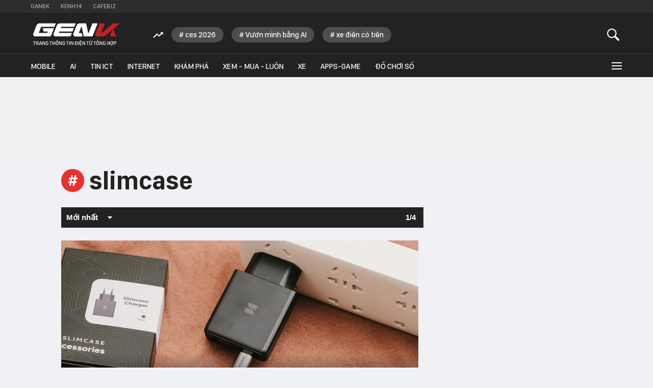

--- FILE ---
content_type: text/html; charset=utf-8
request_url: https://genk.vn/slimcase.html
body_size: 122176
content:
<!DOCTYPE html>
<html lang="vi">
<head>
    <meta http-equiv="Content-Type" content="text/html; charset=utf-8" />
    <title>slimcase - Trang thông tin dành cho tín đồ công nghệ</title>
    <meta name="description" content="slimcase - Trang thông tin dành cho tín đồ công nghệ slimcase">
    <meta name="keywords" content="">
    <meta name="news_keywords" content="">
    <meta property="og:title" content="">
    <meta property="og:description" content="">
    <meta property="og:type" content="article" />
    <meta property="og:url" content="https://genk.vn/slimcase.html" />
        <meta property="og:image" content="" />
    <meta property="og:image:type" content="image/jpg" />
    <meta property="og:image:width" content="600" />
    <meta property="og:image:height" content="315" />
            <link rel="canonical" href="https://genk.vn/slimcase.html"/>
                    <meta name="robots" content="index,follow,max-image-preview:large"/>
        <meta http-equiv="refresh" content="3600"/>
    <meta name="Language" content="vi"/>
    <meta name="distribution" content="Global"/>
    <meta name="revisit-after" content="1 days"/>
    <meta name="generator" content="https://genk.vn">
    <meta name="google-site-verification" content="IqMu_6gL8qrRWMrmEHWvHgOcIagIaCr0bGOEFogTm-s">
    <meta name="RATING" content="GENERAL"/>
    <meta name="site_path" content="https://genk.vn">
    <meta name="author" content="VCCorp.vn">
    <meta name="copyright" content="Công ty cổ phần Truyền Thông Việt Nam - Vccorp" />
    <meta http-equiv="x-dns-prefetch-control" content="on"/>
    <link rel="dns-prefetch" href="https://static.mediacdn.vn/">
    <link rel="dns-prefetch" href="https://cnnd.mediacdn.vn/">
    <link rel="dns-prefetch" href="https://videothumbs.mediacdn.vn/">
    <link rel="dns-prefetch" href="https://videothumbs-ext.mediacdn.vn/">
    <link rel="dns-prefetch" href="https://genk.mediacdn.vn/">
    <link rel="alternate" href="https://m.genk.vn" media="only screen and (max-width: 640px)" />
    <link rel="alternate" href="https://m.genk.vn"  media="handheld" />
    <link rel="shortcut icon" href="https://genk.mediacdn.vn/web_images/genk32.png" type="image/png">
    <link rel="apple-touch-icon" sizes="57x57" href="https://genk.mediacdn.vn/web_images/genk57.png">
    <link rel="apple-touch-icon" sizes="60x60" href="https://genk.mediacdn.vn/web_images/genk60.png">
    <link rel="apple-touch-icon" sizes="72x72" href="https://genk.mediacdn.vn/web_images/genk72.png">
    <link rel="apple-touch-icon" sizes="76x76" href="https://genk.mediacdn.vn/web_images/genk76.png">
    <link rel="apple-touch-icon" sizes="114x114" href="https://genk.mediacdn.vn/web_images/genk114.png">
    <link rel="apple-touch-icon" sizes="120x120" href="https://genk.mediacdn.vn/web_images/genk120.png">
    <link rel="apple-touch-icon" sizes="128x128" href="https://genk.mediacdn.vn/web_images/genk128.png">
    <link rel="apple-touch-icon" sizes="144x144" href="https://genk.mediacdn.vn/web_images/genk144.png">
    <link rel="apple-touch-icon" sizes="152x152" href="https://genk.mediacdn.vn/web_images/genk152.png">
    <link rel="apple-touch-icon" sizes="180x180" href="https://genk.mediacdn.vn/web_images/genk180.png">
    <link rel="icon" type="image/png" href="https://genk.mediacdn.vn/web_images/genk32.png" sizes="32x32">
    <link rel="icon" type="image/png" href="https://genk.mediacdn.vn/web_images/genk192.png" sizes="192x192">
    <link rel="icon" type="image/png" href="https://genk.mediacdn.vn/web_images/genk96.png" sizes="96x96">
    <link rel="icon" type="image/png" href="https://genk.mediacdn.vn/web_images/genk16.png" sizes="16x16">
    <link rel="preload" href="https://static.thanhnien.com.vn/fonts/Inter-Regular.woff2" as="font" type="font/woff2" crossorigin="">
    <link rel="preload" href="https://static.mediacdn.vn/genk/web_font/SFD-Medium.ttf" as="font" type="font/ttf" crossorigin="">
    <link rel="preload" href="https://static.mediacdn.vn/web_font/SFPD-SemiBold.otf" as="font" type="font/otf" crossorigin="">
    <link rel="preload" href="https://static.mediacdn.vn/web_font/SFPD-Regular.otf" as="font" type="font/otf" crossorigin="">
    <link rel="preload" href="https://static.mediacdn.vn/web_font/SFPD-Bold.otf" as="font" type="font/otf" crossorigin="">
    <meta name="format-detection" content="telephone=no" />
<meta name="format-detection" content="address=no" />
<script>
    function getMeta(t) { let e = document.getElementsByTagName("meta"); for (let n = 0; n < e.length; n++)if (e[n].getAttribute("name") === t) return e[n].getAttribute("content"); return "" }
    var hdUserAgent = getMeta("uc:useragent");
    var isNotAllow3rd = hdUserAgent.includes("not-allow-ads");
    var isNotAllow3rd = hdUserAgent.includes("not-allow-ads");
    var pageSettings =appSettings = {
        IsBeta:false,
        DomainAPI: "https://eth.cnnd.vn",
        ajaxDomain: "https://eth.cnnd.vn",
        Domain: "https://genk.vn",
        sharefbApiDomain: "https://sharefb.cnnd.vn",
        videoplayer: "https://vcplayer.mediacdn.vn",
        VideoToken: "[base64]",
        ajaxDomain: "https://eth.cnnd.vn",
        commentSiteName: "genk",
        DomainUtils: "https://utils3.cnnd.vn",
        DOMAIN_API_ANSWER: "https://utils3.cnnd.vn",
        allowAds: true && !isNotAllow3rd,
        allow3rd: true && !isNotAllow3rd,
    };
    var sDomain = "https://eth.cnnd.vn";
    var AdmDomain = 'https://nspapi.aiservice.vn';
    var DomainWeb = "https://genk.vn";
    var KeysAllowComment = 0;
    var sDomainSearch = "https://genk.vn/tim-kiem/";
    var DomainUtils = 'https://utils3.cnnd.vn';
    var DomainConfig = {
        AjaxDomain: "https://eth.cnnd.vn",
    };

    function loadJsAsync(jsLink, callback, callbackEr) {
        const scripts = Array.from(document.getElementsByTagName("script"));
        const existingScript = scripts.find(script => script.src === jsLink);

        if (existingScript) {
            if (typeof callback === "function") callback();
            return;
        }

        const scriptEl = document.createElement("script");
        scriptEl.type = "text/javascript";
        scriptEl.async = true;
        scriptEl.src = jsLink;

        if (typeof callback === "function") {
            scriptEl.onload = callback;
        }

        if (typeof callbackEr === "function") {
            scriptEl.onerror = callbackEr;
        }

        document.head.appendChild(scriptEl);
    }
    function loadCss(t) {
        var e = document.getElementsByTagName("head")[0], s = document.createElement("link");
        s.rel = "stylesheet", s.type = "text/css", s.href = t, s.media = "all", e.appendChild(s)
    }
    function checkRunInitScroll() {
        if (typeof runinitscroll != "undefined" && runinitscroll.length >= 1) {
            runinitscroll[0]();
            var len = runinitscroll.length;
            var arr = [];
            for (var i = 1; i < len; i++) {
                arr.push(runinitscroll[i]);
            }
            runinitscroll = arr;
        }
        window.setTimeout(function () {
            checkRunInitScroll();
        }, 1);
    }
    setTimeout(function () {
        let e = !1;

        let runInitScrollTimeout = pageSettings.allow3rd ? 1 : 3000;

        function t() {
            try {
                e || (e = !0, document.removeEventListener("scroll", t), function () {
                    let e = document.createElement("script");
                    e.async = !0, e.setAttribute("data-ad-client", ""), document.head.appendChild(e), e.src = ""
                }(), document.removeEventListener("mousemove", t), document.removeEventListener("mousedown", t), document.removeEventListener("touchstart", t)), setTimeout(function () {
                    checkRunInitScroll();
                }, runInitScrollTimeout)

            } catch (err) {
                console.log("init --" + err);
            }
        }
        document.addEventListener("scroll", t, { passive: true }), document.addEventListener("mousemove", t), document.addEventListener("mousedown", t), document.addEventListener("touchstart", t, { passive: true }), document.addEventListener("load", function () {
            document.body.clientHeight != document.documentElement.clientHeight && 0 == document.documentElement.scrollTop && 0 == document.body.scrollTop || t()
        })
    }, 1);
</script>

        <style>
    @font-face { font-family: SFD-SemiBold; src: url(https://static.mediacdn.vn/genk/web_font/SFD-SemiBold.ttf), url(https://static.mediacdn.vn/genk/web_font/SFD-SemiBold.woff), url(https://static.mediacdn.vn/genk/web_font/SFD-SemiBold.eot); font-display: swap;}
    @font-face { font-family: SFD-Bold; src: url(https://static.mediacdn.vn/genk/web_font/SFD-Bold.ttf), url(https://static.mediacdn.vn/genk/web_font/SFD-Bold.woff), url(https://static.mediacdn.vn/genk/web_font/SFD-Bold.eot);font-display: swap; }
    @font-face { font-family: SFD-Heavy; src: url(https://static.mediacdn.vn/genk/web_font/SFD-Heavy.ttf), url(https://static.mediacdn.vn/genk/web_font/SFD-Bold.woff), url(https://static.mediacdn.vn/genk/web_font/SFD-Bold.eot); }
    @font-face { font-family: SFD-Medium; src: url(https://static.mediacdn.vn/genk/web_font/SFD-Medium.ttf), url(https://static.mediacdn.vn/genk/web_font/SFD-Medium.eot), url(https://static.mediacdn.vn/genk/web_font/SFD-Medium.woff); font-display: swap;}
    @font-face { font-family: SFD-Regular; src: url(https://static.mediacdn.vn/genk/web_font/SFD-Regular.ttf), url(https://static.mediacdn.vn/genk/web_font/SFD-Regular.woff), url(https://static.mediacdn.vn/genk/web_font/SFD-Regular.eot);font-display: swap; }
    @charset  "utf-8";a,abbr,acronym,address,applet,article,aside,audio,b,big,blockquote,body,canvas,caption,center,cite,code,dd,del,details,dfn,div,dl,dt,em,embed,fieldset,figcaption,figure,footer,form,h1,h2,h3,h4,h5,h6,header,hgroup,html,i,iframe,img,ins,kbd,label,legend,li,mark,menu,nav,object,ol,output,p,pre,q,ruby,s,samp,section,small,span,strike,strong,sub,summary,sup,table,tbody,td,tfoot,th,thead,time,tr,tt,u,ul,var,video{margin:0;padding:0;border:0;font-size:100%;font:inherit;vertical-align:baseline}textarea{resize:none}article,aside,details,figcaption,figure,footer,header,hgroup,menu,nav,section{display:block}body{line-height:1;font-family:Arial,Helvetica,sans-serif;-webkit-font-smoothing:antialiased}ol,ul{list-style:none}blockquote,q{quotes:none}blockquote:after,blockquote:before,q:after,q:before{content:'';content:none}table{border-collapse:collapse;border-spacing:0}.clearfix:after{visibility:hidden;display:block;font-size:0;content:" ";clear:both;height:0}.fl{float:left}.fr{float:right}.fblwtia-mask{background:#f9f9f9;position:absolute;-webkit-box-sizing:border-box;-moz-box-sizing:border-box;box-sizing:border-box;height:10px}.fblwtia-title-line{right:0;left:36%;top:0;height:20px;width:3%}.fblwtia-front-mask{height:10px;left:36%;width:3%}.fblwtia-title-mask-1{top:30px}.fblwtia-front-mask-2{top:70px;height:15px}.fblwtia-front-mask-3{top:105px}.fblwtia-front-mask-4{top:125px}.fblwtia-sepline-sapo{left:36%;right:0}.fblwtia-sepline-sapo-0{top:20px}.fblwtia-sepline-sapo-1{top:50px;height:20px}.fblwtia-sepline-sapo-2{top:85px;height:20px}.fblwtia-sepline-sapo-3{top:115px}.fblwtia-sepline-sapo-4{top:135px;height:50px}.fblwtia-sapo-line{right:0}.fblwtia-sapo-line-2{top:70px;left:55%;height:15px}.fblwtia-sapo-line-3{top:105px;left:95%}.fblwtia-sapo-line-4{top:125px;left:85%;height:10px}.fblwti-animated{animation-duration:1.5s;animation-fill-mode:forwards;animation-iteration-count:infinite;animation-name:placeHolderShimmer;animation-timing-function:linear;background:#f6f7f8;background:linear-gradient(to right,#eee 8%,#ddd 18%,#eee 33%);background-size:800px 200px;height:110px;position:relative}@-webkit-keyframes placeHolderShimmer{0%{background-position:-800px 0}100%{background-position:800px 0}}.fblwti-animated{height:185px}.fblwtia-sapo-line-0{top:0;left:98%;height:20px}.fblwtia-sapo-line-1{top:30px;left:85%;height:20px}.fb-loading-wrapper{display:none;padding:25px 0}/*! fancyBox 3.0.0 Beta 1 fancyapps.com | fancyapps.com/fancybox/#license */#fancybox-loading,#fancybox-lock,.fancybox-error,.fancybox-image,.fancybox-inner,.fancybox-skin,.fancybox-tmp,.fancybox-wrap,.fancybox-wrap embed,.fancybox-wrap iframe,.fancybox-wrap object,a.fancybox-close,a.fancybox-expand,a.fancybox-nav,a.fancybox-nav span{padding:0;margin:0;border:0;outline:0;vertical-align:top;background-color:transparent;background-repeat:no-repeat;background-image:none;text-shadow:none}#fancybox-lock{position:fixed;top:0;left:0;right:0;bottom:0;z-index:8020;overflow-y:scroll;overflow-y:auto;overflow-x:auto;-webkit-transition:-webkit-transform .5s;-webkit-transform:translateX(0)}.fancybox-lock-test{overflow-y:hidden!important}.fancybox-lock{overflow:hidden!important;width:auto}.fancybox-lock body{overflow:hidden!important}.fancybox-wrap{position:absolute;top:0;left:0;z-index:8020;-webkit-transform:translate3d(0,0,0)}.fancybox-opened{z-index:8030}.fancybox-skin{border-style:solid;border-color:#fff;background:#fff;color:#444}.fancybox-inner{position:relative;overflow:hidden;-webkit-overflow-scrolling:touch;width:100%;height:100%;max-width:100%;max-height:100%}.fancybox-spacer{position:absolute;top:100%;left:0;width:1px}.fancybox-iframe,.fancybox-image{display:block;width:100%;height:100%}.fancybox-image{max-width:100%;max-height:100%;zoom:1}a.fancybox-close{position:absolute;top:-23px;right:-23px;width:46px;height:46px;cursor:pointer;background-position:0 0;z-index:8040}a.fancybox-nav{position:absolute;top:0;width:50%;height:100%;cursor:pointer;text-decoration:none;-webkit-tap-highlight-color:transparent;z-index:8040;overflow:hidden}.fancybox-type-html a.fancybox-nav,.fancybox-type-iframe a.fancybox-nav,.fancybox-type-inline a.fancybox-nav{width:70px}a.fancybox-prev{left:-70px}a.fancybox-next{right:-70px}a.fancybox-nav span{position:absolute;top:50%;width:46px;height:46px;margin-top:-23px;cursor:pointer;z-index:8040}a.fancybox-prev span{left:0;background-position:0 -50px}a.fancybox-next span{right:0;background-position:0 -100px}.fancybox-mobile a.fancybox-nav{max-width:80px}.fancybox-desktop a.fancybox-nav{opacity:.5}.fancybox-desktop a.fancybox-nav:hover{opacity:1}a.fancybox-expand{position:absolute;bottom:0;right:0;width:46px;height:46px;z-index:8050;opacity:0;background-position:0 -150px;zoom:1;-webkit-transition:opacity .5s ease;-moz-transition:opacity .5s ease;-o-transition:opacity .5s ease;transition:opacity .5s ease}.fancybox-wrap:hover a.fancybox-expand{opacity:.5}.fancybox-wrap a.fancybox-expand:hover{opacity:1}#fancybox-loading{position:fixed;top:50%;left:50%;margin-top:-30px;margin-left:-30px;width:60px;height:60px;background-color:#111;background-image:url([data-uri]);background-position:center center;opacity:.85;cursor:pointer;z-index:8060;-webkit-border-radius:8px;-moz-border-radius:8px;border-radius:8px}.fancybox-tmp{position:absolute!important;top:-99999px;left:-99999px;max-width:99999px;max-height:99999px;overflow:visible!important}.fancybox-title{font:normal 14px "Helvetica Neue",Helvetica,Arial,sans-serif;line-height:1.5;position:relative;text-shadow:none;z-index:8050;display:block;visibility:hidden}.fancybox-title-float-wrap{position:relative;margin-top:10px;text-align:center;zoom:1;left:-9999px}.fancybox-title-float-wrap>div{display:inline-block;padding:7px 20px;font-weight:700;color:#fff;text-shadow:0 1px 2px #222;background:0 0;background:rgba(0,0,0,.8);-webkit-border-radius:15px;-moz-border-radius:15px;border-radius:15px}.fancybox-title-outside-wrap{position:relative;margin-top:10px;text-shadow:0 1px rgba(0,0,0,.5)}.fancybox-title-inside-wrap{padding-top:10px}.fancybox-title-over-wrap{position:absolute;bottom:0;left:0;color:#fff;padding:15px;background:#000;background:rgba(0,0,0,.8);max-height:50%;overflow:auto}.fancybox-overlay{position:absolute;top:0;left:0;overflow:hidden;z-index:8010;opacity:0;background:#fff;transition:opacity .3s;-webkit-transition:opacity .3s;-moz-transition:opacity .3s}.fancybox-overlay-fixed{position:fixed;width:100%;height:100%}.fancybox-default-skin{border-color:#f9f9f9;background:#f9f9f9}.fancybox-opening{opacity:1}.fancybox-default a.fancybox-close,.fancybox-default a.fancybox-expand,.fancybox-default a.fancybox-nav span{background-image:url([data-uri])}@media  only screen and (-webkit-min-device-pixel-ratio:2),only screen and (-moz-min-device-pixel-ratio:2),only screen and (-o-min-device-pixel-ratio:2/1),only screen and (min-device-pixel-ratio:2),only screen and (min-resolution:2dppx){.fancybox-default a.fancybox-close,.fancybox-default a.fancybox-expand,.fancybox-default a.fancybox-nav span{background-image:url([data-uri]);background-size:46px auto}}.fancybox-dark a.fancybox-close,.fancybox-dark a.fancybox-expand,.fancybox-dark a.fancybox-nav span{background-image:url([data-uri])}.fancybox-dark-skin{background:#2a2a2a;border-color:#2a2a2a;color:#fff;border-radius:4px;box-shadow:0 0 10px rgba(0,0,0,.3) inset!important}.fancybox-dark-overlay{background:#000;opacity:.8}@media  only screen and (-webkit-min-device-pixel-ratio:2),only screen and (min--moz-device-pixel-ratio:2),only screen and (-o-min-device-pixel-ratio:2/1),only screen and (min-device-pixel-ratio:2),only screen and (min-resolution:192dpi),only screen and (min-resolution:2dppx){.fancybox-dark a.fancybox-close,.fancybox-dark a.fancybox-expand,.fancybox-dark a.fancybox-nav span{background-image:url([data-uri]);background-size:46px auto}}.fancybox-light a.fancybox-close,.fancybox-light a.fancybox-expand,.fancybox-light a.fancybox-nav span{background-image:url([data-uri])}.fancybox-light-skin-open{box-shadow:0 10px 25px rgba(0,0,0,.5)}@media  only screen and (-webkit-min-device-pixel-ratio:2),only screen and (-moz-min-device-pixel-ratio:2),only screen and (-o-min-device-pixel-ratio:2/1),only screen and (min-device-pixel-ratio:2),only screen and (min-resolution:2dppx){.fancybox-light a.fancybox-close,.fancybox-light a.fancybox-expand,.fancybox-light a.fancybox-nav span{background-image:url([data-uri]);background-size:46px auto}}.fancybox-light-overlay{opacity:.9;background:#555;background:-moz-radial-gradient(center,ellipse cover,#999 0,#555 100%);background:-webkit-gradient(radial,center center,0,center center,100%,color-stop(0,#999),color-stop(100%,#555));background:-webkit-radial-gradient(center,ellipse cover,#999 0,#555 100%);background:-o-radial-gradient(center,ellipse cover,#999 0,#555 100%);background:-ms-radial-gradient(center,ellipse cover,#999 0,#555 100%);background:radial-gradient(ellipse at center,#999 0,#555 100%)}.category .kbwcb-left{padding-top:0;border-top:0}.category .kbwc-body{margin-top:0}.category .kbw-content{margin-top:0}.category .w300{margin-top:30px}.klw-top-news{padding-top:20px;padding-bottom:30px;border-bottom:1px solid #e8e8e8}.ktnc-list .ktncli{width:180px;display:block;float:left;margin-bottom:27px}.ktnc-list .ktncli:first-of-type{width:500px;margin-right:20px;margin-bottom:0}.ktnc-list .ktncli .ktncli-ava{width:180px;height:113px;display:block;margin-bottom:5px}.ktnc-list .ktncli:first-of-type .ktncli-ava{width:500px;height:315px;margin-right:20px;margin-bottom:15px;display:block}.ktnc-list .ktncli .ktncli-ava img{width:100%;display:block}.ktnc-list .ktncli:first-of-type .ktncli-title a{font-family:SFD-Bold;font-size:26px;line-height:28px;margin-bottom:12px;width:95%}.ktncli .ktncli-title a{font-family:SFD-Bold;font-size:15px;line-height:19px;display:block;color:#333;text-decoration:none}.ktnc-list .ktncli:first-of-type .ktncli-sapo{font-family:Arial;font-size:14px;line-height:22px;display:block;width:95%;color:#777}.lb-image{width:15px;height:15px;display:inline-block;margin-left:5px;background-position:-411px -79px}.lb-video{width:18px;height:15px;display:inline-block;margin-left:5px;background-position:-384px -78px}.lb-camera{width:18px;height:15px;display:inline-block;margin-left:5px;background-position:-384px -99px}.lb-new{width:26px;height:14px;display:inline-block;margin-left:5px;background-position:-411px -100px}.VCSortableInPreviewMode[type=VideoStream] .videoNewsPlayer{padding-top:56.26%!important;height:0!important}a,abbr,acronym,address,applet,article,aside,audio,b,big,blockquote,body,canvas,caption,center,cite,code,dd,del,details,dfn,div,dl,dt,em,embed,fieldset,figcaption,figure,footer,form,h1,h2,h3,h4,h5,h6,header,hgroup,i,iframe,img,ins,kbd,label,legend,li,mark,menu,nav,object,ol,output,p,pre,q,ruby,s,samp,section,small,span,strike,strong,sub,summary,sup,tbody,td,tfoot,th,thead,time,tr,tt,u,ul,var,video{margin:0;padding:0;border:0;font-size:100%;font:inherit}textarea{resize:none}article,aside,details,figcaption,figure,footer,header,hgroup,menu,nav,section{display:block}body{line-height:1;font-family:Arial,Helvetica,sans-serif;-webkit-font-smoothing:antialiased}ol,ul{list-style:none}blockquote,q{quotes:none}blockquote:after,blockquote:before,q:after,q:before{content:'';content:none}table{border-collapse:collapse;border-spacing:0}.clearfix:after{visibility:hidden;display:block;font-size:0;content:" ";clear:both;height:0}.fullw{width:100%}.fl{float:left}.fr{float:right}.mr-0{margin-right:0!important}.mr-20{margin-right:20px}.mr-30{margin-right:30px}.mr-40{margin-right:40px}.mr-50{margin-right:50px}.ml-0{margin-left:0!important}.ml-20{margin-left:20px}.ml-30{margin-left:30px}.ml-40{margin-left:40px}.mt-0{margin-top:0!important}.mt-3{margin-top:3px}.mt-10{margin-top:10px}.mt-20{margin-top:20px}.mt-30{margin-top:30px}.mt-40{margin-top:40px}.mt-80{margin-top:80px}.mb-0{margin-bottom:0!important}.mb-10{margin-bottom:10px}.mb-20{margin-bottom:20px}.mb-30{margin-bottom:30px}.mb-40{margin-bottom:40px}.pt-25{padding-top:25px!important}.swiper-container{margin:0 auto;position:relative;overflow:hidden;z-index:1}.swiper-container-no-flexbox .swiper-slide{float:left}.swiper-container-vertical>.swiper-wrapper{-webkit-box-orient:vertical;-moz-box-orient:vertical;-ms-flex-direction:column;-webkit-flex-direction:column;flex-direction:column}.swiper-wrapper{position:relative;width:100%;height:100%;z-index:1;display:-webkit-box;display:-moz-box;display:-ms-flexbox;display:-webkit-flex;display:flex;-webkit-transition-property:-webkit-transform;-moz-transition-property:-moz-transform;-o-transition-property:-o-transform;-ms-transition-property:-ms-transform;transition-property:transform;-webkit-box-sizing:content-box;-moz-box-sizing:content-box;box-sizing:content-box}.swiper-container-android .swiper-slide,.swiper-wrapper{-webkit-transform:translate3d(0,0,0);-moz-transform:translate3d(0,0,0);-o-transform:translate(0,0);-ms-transform:translate3d(0,0,0);transform:translate3d(0,0,0)}.swiper-container-multirow>.swiper-wrapper{-webkit-box-lines:multiple;-moz-box-lines:multiple;-ms-flex-wrap:wrap;-webkit-flex-wrap:wrap;flex-wrap:wrap}.swiper-container-free-mode>.swiper-wrapper{-webkit-transition-timing-function:ease-out;-moz-transition-timing-function:ease-out;-ms-transition-timing-function:ease-out;-o-transition-timing-function:ease-out;transition-timing-function:ease-out;margin:0 auto}.swiper-slide{-webkit-flex-shrink:0;-ms-flex:0 0 auto;flex-shrink:0;width:100%;height:100%;position:relative}.swiper-container-autoheight,.swiper-container-autoheight .swiper-slide{height:auto}.swiper-container-autoheight .swiper-wrapper{-webkit-box-align:start;-ms-flex-align:start;-webkit-align-items:flex-start;align-items:flex-start;-webkit-transition-property:-webkit-transform,height;-moz-transition-property:-moz-transform;-o-transition-property:-o-transform;-ms-transition-property:-ms-transform;transition-property:transform,height}.swiper-container .swiper-notification{position:absolute;left:0;top:0;pointer-events:none;opacity:0;z-index:-1000}.swiper-wp8-horizontal{-ms-touch-action:pan-y;touch-action:pan-y}.swiper-wp8-vertical{-ms-touch-action:pan-x;touch-action:pan-x}.swiper-button-next,.swiper-button-prev{position:absolute;top:50%;width:27px;height:44px;margin-top:-22px;z-index:10;cursor:pointer;-moz-background-size:27px 44px;-webkit-background-size:27px 44px;background-size:27px 44px;background-position:center;background-repeat:no-repeat}.swiper-button-next.swiper-button-disabled,.swiper-button-prev.swiper-button-disabled{opacity:.35;cursor:auto;pointer-events:none}.swiper-button-prev,.swiper-container-rtl .swiper-button-next{background-image:url("data:image/svg+xml;charset=utf-8,%3Csvg%20xmlns%3D'http%3A%2F%2Fwww.w3.org%2F2000%2Fsvg'%20viewBox%3D'0%200%2027%2044'%3E%3Cpath%20d%3D'M0%2C22L22%2C0l2.1%2C2.1L4.2%2C22l19.9%2C19.9L22%2C44L0%2C22L0%2C22L0%2C22z'%20fill%3D'%23007aff'%2F%3E%3C%2Fsvg%3E");left:10px;right:auto}.swiper-button-prev.swiper-button-black,.swiper-container-rtl .swiper-button-next.swiper-button-black{background-image:url("data:image/svg+xml;charset=utf-8,%3Csvg%20xmlns%3D'http%3A%2F%2Fwww.w3.org%2F2000%2Fsvg'%20viewBox%3D'0%200%2027%2044'%3E%3Cpath%20d%3D'M0%2C22L22%2C0l2.1%2C2.1L4.2%2C22l19.9%2C19.9L22%2C44L0%2C22L0%2C22L0%2C22z'%20fill%3D'%23000000'%2F%3E%3C%2Fsvg%3E")}.swiper-button-prev.swiper-button-white,.swiper-container-rtl .swiper-button-next.swiper-button-white{background-image:url("data:image/svg+xml;charset=utf-8,%3Csvg%20xmlns%3D'http%3A%2F%2Fwww.w3.org%2F2000%2Fsvg'%20viewBox%3D'0%200%2027%2044'%3E%3Cpath%20d%3D'M0%2C22L22%2C0l2.1%2C2.1L4.2%2C22l19.9%2C19.9L22%2C44L0%2C22L0%2C22L0%2C22z'%20fill%3D'%23ffffff'%2F%3E%3C%2Fsvg%3E")}.swiper-button-next,.swiper-container-rtl .swiper-button-prev{background-image:url("data:image/svg+xml;charset=utf-8,%3Csvg%20xmlns%3D'http%3A%2F%2Fwww.w3.org%2F2000%2Fsvg'%20viewBox%3D'0%200%2027%2044'%3E%3Cpath%20d%3D'M27%2C22L27%2C22L5%2C44l-2.1-2.1L22.8%2C22L2.9%2C2.1L5%2C0L27%2C22L27%2C22z'%20fill%3D'%23007aff'%2F%3E%3C%2Fsvg%3E");right:10px;left:auto}.swiper-button-next.swiper-button-black,.swiper-container-rtl .swiper-button-prev.swiper-button-black{background-image:url("data:image/svg+xml;charset=utf-8,%3Csvg%20xmlns%3D'http%3A%2F%2Fwww.w3.org%2F2000%2Fsvg'%20viewBox%3D'0%200%2027%2044'%3E%3Cpath%20d%3D'M27%2C22L27%2C22L5%2C44l-2.1-2.1L22.8%2C22L2.9%2C2.1L5%2C0L27%2C22L27%2C22z'%20fill%3D'%23000000'%2F%3E%3C%2Fsvg%3E")}.swiper-button-next.swiper-button-white,.swiper-container-rtl .swiper-button-prev.swiper-button-white{background-image:url("data:image/svg+xml;charset=utf-8,%3Csvg%20xmlns%3D'http%3A%2F%2Fwww.w3.org%2F2000%2Fsvg'%20viewBox%3D'0%200%2027%2044'%3E%3Cpath%20d%3D'M27%2C22L27%2C22L5%2C44l-2.1-2.1L22.8%2C22L2.9%2C2.1L5%2C0L27%2C22L27%2C22z'%20fill%3D'%23ffffff'%2F%3E%3C%2Fsvg%3E")}.swiper-pagination{position:absolute;text-align:center;-webkit-transition:.3s;-moz-transition:.3s;-o-transition:.3s;transition:.3s;-webkit-transform:translate3d(0,0,0);-ms-transform:translate3d(0,0,0);-o-transform:translate3d(0,0,0);transform:translate3d(0,0,0);z-index:10}.swiper-pagination.swiper-pagination-hidden{opacity:0}.swiper-container-horizontal>.swiper-pagination-bullets,.swiper-pagination-custom,.swiper-pagination-fraction{bottom:10px;left:0;width:100%}.swiper-pagination-bullet{width:8px;height:8px;display:inline-block;border-radius:100%;background:#000;opacity:.2}button.swiper-pagination-bullet{border:none;margin:0;padding:0;box-shadow:none;-moz-appearance:none;-ms-appearance:none;-webkit-appearance:none;appearance:none}.swiper-pagination-clickable .swiper-pagination-bullet{cursor:pointer}.swiper-pagination-white .swiper-pagination-bullet{background:#fff}.swiper-pagination-bullet-active{opacity:1;background:#007aff}.swiper-pagination-white .swiper-pagination-bullet-active{background:#fff}.swiper-pagination-black .swiper-pagination-bullet-active{background:#000}.swiper-container-vertical>.swiper-pagination-bullets{right:10px;top:50%;-webkit-transform:translate3d(0,-50%,0);-moz-transform:translate3d(0,-50%,0);-o-transform:translate(0,-50%);-ms-transform:translate3d(0,-50%,0);transform:translate3d(0,-50%,0)}.swiper-container-vertical>.swiper-pagination-bullets .swiper-pagination-bullet{margin:5px 0;display:block}.swiper-container-horizontal>.swiper-pagination-bullets .swiper-pagination-bullet{margin:0 5px}.swiper-pagination-progress{background:rgba(0,0,0,.25);position:absolute}.swiper-pagination-progress .swiper-pagination-progressbar{background:#007aff;position:absolute;left:0;top:0;width:100%;height:100%;-webkit-transform:scale(0);-ms-transform:scale(0);-o-transform:scale(0);transform:scale(0);-webkit-transform-origin:left top;-moz-transform-origin:left top;-ms-transform-origin:left top;-o-transform-origin:left top;transform-origin:left top}.swiper-container-rtl .swiper-pagination-progress .swiper-pagination-progressbar{-webkit-transform-origin:right top;-moz-transform-origin:right top;-ms-transform-origin:right top;-o-transform-origin:right top;transform-origin:right top}.swiper-container-horizontal>.swiper-pagination-progress{width:100%;height:4px;left:0;top:0}.swiper-container-vertical>.swiper-pagination-progress{width:4px;height:100%;left:0;top:0}.swiper-pagination-progress.swiper-pagination-white{background:rgba(255,255,255,.5)}.swiper-pagination-progress.swiper-pagination-white .swiper-pagination-progressbar{background:#fff}.swiper-pagination-progress.swiper-pagination-black .swiper-pagination-progressbar{background:#000}.swiper-container-3d{-webkit-perspective:1200px;-moz-perspective:1200px;-o-perspective:1200px;perspective:1200px}.swiper-container-3d .swiper-cube-shadow,.swiper-container-3d .swiper-slide,.swiper-container-3d .swiper-slide-shadow-bottom,.swiper-container-3d .swiper-slide-shadow-left,.swiper-container-3d .swiper-slide-shadow-right,.swiper-container-3d .swiper-slide-shadow-top,.swiper-container-3d .swiper-wrapper{-webkit-transform-style:preserve-3d;-moz-transform-style:preserve-3d;-ms-transform-style:preserve-3d;transform-style:preserve-3d}.swiper-container-3d .swiper-slide-shadow-bottom,.swiper-container-3d .swiper-slide-shadow-left,.swiper-container-3d .swiper-slide-shadow-right,.swiper-container-3d .swiper-slide-shadow-top{position:absolute;left:0;top:0;width:100%;height:100%;pointer-events:none;z-index:10}.swiper-container-3d .swiper-slide-shadow-left{background-image:-webkit-gradient(linear,left top,right top,from(rgba(0,0,0,.5)),to(rgba(0,0,0,0)));background-image:-webkit-linear-gradient(right,rgba(0,0,0,.5),rgba(0,0,0,0));background-image:-moz-linear-gradient(right,rgba(0,0,0,.5),rgba(0,0,0,0));background-image:-o-linear-gradient(right,rgba(0,0,0,.5),rgba(0,0,0,0));background-image:linear-gradient(to left,rgba(0,0,0,.5),rgba(0,0,0,0))}.swiper-container-3d .swiper-slide-shadow-right{background-image:-webkit-gradient(linear,right top,left top,from(rgba(0,0,0,.5)),to(rgba(0,0,0,0)));background-image:-webkit-linear-gradient(left,rgba(0,0,0,.5),rgba(0,0,0,0));background-image:-moz-linear-gradient(left,rgba(0,0,0,.5),rgba(0,0,0,0));background-image:-o-linear-gradient(left,rgba(0,0,0,.5),rgba(0,0,0,0));background-image:linear-gradient(to right,rgba(0,0,0,.5),rgba(0,0,0,0))}.swiper-container-3d .swiper-slide-shadow-top{background-image:-webkit-gradient(linear,left top,left bottom,from(rgba(0,0,0,.5)),to(rgba(0,0,0,0)));background-image:-webkit-linear-gradient(bottom,rgba(0,0,0,.5),rgba(0,0,0,0));background-image:-moz-linear-gradient(bottom,rgba(0,0,0,.5),rgba(0,0,0,0));background-image:-o-linear-gradient(bottom,rgba(0,0,0,.5),rgba(0,0,0,0));background-image:linear-gradient(to top,rgba(0,0,0,.5),rgba(0,0,0,0))}.swiper-container-3d .swiper-slide-shadow-bottom{background-image:-webkit-gradient(linear,left bottom,left top,from(rgba(0,0,0,.5)),to(rgba(0,0,0,0)));background-image:-webkit-linear-gradient(top,rgba(0,0,0,.5),rgba(0,0,0,0));background-image:-moz-linear-gradient(top,rgba(0,0,0,.5),rgba(0,0,0,0));background-image:-o-linear-gradient(top,rgba(0,0,0,.5),rgba(0,0,0,0));background-image:linear-gradient(to bottom,rgba(0,0,0,.5),rgba(0,0,0,0))}.swiper-container-coverflow .swiper-wrapper,.swiper-container-flip .swiper-wrapper{-ms-perspective:1200px}.swiper-container-cube,.swiper-container-flip{overflow:visible}.swiper-container-cube .swiper-slide,.swiper-container-flip .swiper-slide{pointer-events:none;-webkit-backface-visibility:hidden;-moz-backface-visibility:hidden;-ms-backface-visibility:hidden;backface-visibility:hidden;z-index:1}.swiper-container-cube .swiper-slide .swiper-slide,.swiper-container-flip .swiper-slide .swiper-slide{pointer-events:none}.swiper-container-cube .swiper-slide-active,.swiper-container-cube .swiper-slide-active .swiper-slide-active,.swiper-container-flip .swiper-slide-active,.swiper-container-flip .swiper-slide-active .swiper-slide-active{pointer-events:auto}.swiper-container-cube .swiper-slide-shadow-bottom,.swiper-container-cube .swiper-slide-shadow-left,.swiper-container-cube .swiper-slide-shadow-right,.swiper-container-cube .swiper-slide-shadow-top,.swiper-container-flip .swiper-slide-shadow-bottom,.swiper-container-flip .swiper-slide-shadow-left,.swiper-container-flip .swiper-slide-shadow-right,.swiper-container-flip .swiper-slide-shadow-top{z-index:0;-webkit-backface-visibility:hidden;-moz-backface-visibility:hidden;-ms-backface-visibility:hidden;backface-visibility:hidden}.swiper-container-cube .swiper-slide{visibility:hidden;-webkit-transform-origin:0 0;-moz-transform-origin:0 0;-ms-transform-origin:0 0;transform-origin:0 0;width:100%;height:100%}.swiper-container-cube.swiper-container-rtl .swiper-slide{-webkit-transform-origin:100% 0;-moz-transform-origin:100% 0;-ms-transform-origin:100% 0;transform-origin:100% 0}.swiper-container-cube .swiper-slide-active,.swiper-container-cube .swiper-slide-next,.swiper-container-cube .swiper-slide-next+.swiper-slide,.swiper-container-cube .swiper-slide-prev{pointer-events:auto;visibility:visible}.swiper-container-cube .swiper-cube-shadow{position:absolute;left:0;bottom:0;width:100%;height:100%;background:#000;opacity:.6;-webkit-filter:blur(50px);filter:blur(50px);z-index:0}.swiper-container-fade.swiper-container-free-mode .swiper-slide{-webkit-transition-timing-function:ease-out;-moz-transition-timing-function:ease-out;-ms-transition-timing-function:ease-out;-o-transition-timing-function:ease-out;transition-timing-function:ease-out}.swiper-container-fade .swiper-slide{pointer-events:none;-webkit-transition-property:opacity;-moz-transition-property:opacity;-o-transition-property:opacity;transition-property:opacity}.swiper-container-fade .swiper-slide .swiper-slide{pointer-events:none}.swiper-container-fade .swiper-slide-active,.swiper-container-fade .swiper-slide-active .swiper-slide-active{pointer-events:auto}.swiper-scrollbar{border-radius:10px;position:relative;-ms-touch-action:none;background:rgba(0,0,0,.1)}.swiper-container-horizontal>.swiper-scrollbar{position:absolute;left:1%;bottom:3px;z-index:50;height:5px;width:98%}.swiper-container-vertical>.swiper-scrollbar{position:absolute;right:3px;top:1%;z-index:50;width:5px;height:98%}.swiper-scrollbar-drag{height:100%;width:100%;position:relative;background:rgba(0,0,0,.5);border-radius:10px;left:0;top:0}.swiper-scrollbar-cursor-drag{cursor:move}.swiper-lazy-preloader{width:42px;height:42px;position:absolute;left:50%;top:50%;margin-left:-21px;margin-top:-21px;z-index:10;-webkit-transform-origin:50%;-moz-transform-origin:50%;transform-origin:50%;-webkit-animation:swiper-preloader-spin 1s steps(12,end) infinite;-moz-animation:swiper-preloader-spin 1s steps(12,end) infinite;animation:swiper-preloader-spin 1s steps(12,end) infinite}.swiper-lazy-preloader:after{display:block;content:"";width:100%;height:100%;background-image:url("data:image/svg+xml;charset=utf-8,%3Csvg%20viewBox%3D'0%200%20120%20120'%20xmlns%3D'http%3A%2F%2Fwww.w3.org%2F2000%2Fsvg'%20xmlns%3Axlink%3D'http%3A%2F%2Fwww.w3.org%2F1999%2Fxlink'%3E%3Cdefs%3E%3Cline%20id%3D'l'%20x1%3D'60'%20x2%3D'60'%20y1%3D'7'%20y2%3D'27'%20stroke%3D'%236c6c6c'%20stroke-width%3D'11'%20stroke-linecap%3D'round'%2F%3E%3C%2Fdefs%3E%3Cg%3E%3Cuse%20xlink%3Ahref%3D'%23l'%20opacity%3D'.27'%2F%3E%3Cuse%20xlink%3Ahref%3D'%23l'%20opacity%3D'.27'%20transform%3D'rotate(30%2060%2C60)'%2F%3E%3Cuse%20xlink%3Ahref%3D'%23l'%20opacity%3D'.27'%20transform%3D'rotate(60%2060%2C60)'%2F%3E%3Cuse%20xlink%3Ahref%3D'%23l'%20opacity%3D'.27'%20transform%3D'rotate(90%2060%2C60)'%2F%3E%3Cuse%20xlink%3Ahref%3D'%23l'%20opacity%3D'.27'%20transform%3D'rotate(120%2060%2C60)'%2F%3E%3Cuse%20xlink%3Ahref%3D'%23l'%20opacity%3D'.27'%20transform%3D'rotate(150%2060%2C60)'%2F%3E%3Cuse%20xlink%3Ahref%3D'%23l'%20opacity%3D'.37'%20transform%3D'rotate(180%2060%2C60)'%2F%3E%3Cuse%20xlink%3Ahref%3D'%23l'%20opacity%3D'.46'%20transform%3D'rotate(210%2060%2C60)'%2F%3E%3Cuse%20xlink%3Ahref%3D'%23l'%20opacity%3D'.56'%20transform%3D'rotate(240%2060%2C60)'%2F%3E%3Cuse%20xlink%3Ahref%3D'%23l'%20opacity%3D'.66'%20transform%3D'rotate(270%2060%2C60)'%2F%3E%3Cuse%20xlink%3Ahref%3D'%23l'%20opacity%3D'.75'%20transform%3D'rotate(300%2060%2C60)'%2F%3E%3Cuse%20xlink%3Ahref%3D'%23l'%20opacity%3D'.85'%20transform%3D'rotate(330%2060%2C60)'%2F%3E%3C%2Fg%3E%3C%2Fsvg%3E");background-position:50%;-webkit-background-size:100%;background-size:100%;background-repeat:no-repeat}.swiper-lazy-preloader-white:after{background-image:url("data:image/svg+xml;charset=utf-8,%3Csvg%20viewBox%3D'0%200%20120%20120'%20xmlns%3D'http%3A%2F%2Fwww.w3.org%2F2000%2Fsvg'%20xmlns%3Axlink%3D'http%3A%2F%2Fwww.w3.org%2F1999%2Fxlink'%3E%3Cdefs%3E%3Cline%20id%3D'l'%20x1%3D'60'%20x2%3D'60'%20y1%3D'7'%20y2%3D'27'%20stroke%3D'%23fff'%20stroke-width%3D'11'%20stroke-linecap%3D'round'%2F%3E%3C%2Fdefs%3E%3Cg%3E%3Cuse%20xlink%3Ahref%3D'%23l'%20opacity%3D'.27'%2F%3E%3Cuse%20xlink%3Ahref%3D'%23l'%20opacity%3D'.27'%20transform%3D'rotate(30%2060%2C60)'%2F%3E%3Cuse%20xlink%3Ahref%3D'%23l'%20opacity%3D'.27'%20transform%3D'rotate(60%2060%2C60)'%2F%3E%3Cuse%20xlink%3Ahref%3D'%23l'%20opacity%3D'.27'%20transform%3D'rotate(90%2060%2C60)'%2F%3E%3Cuse%20xlink%3Ahref%3D'%23l'%20opacity%3D'.27'%20transform%3D'rotate(120%2060%2C60)'%2F%3E%3Cuse%20xlink%3Ahref%3D'%23l'%20opacity%3D'.27'%20transform%3D'rotate(150%2060%2C60)'%2F%3E%3Cuse%20xlink%3Ahref%3D'%23l'%20opacity%3D'.37'%20transform%3D'rotate(180%2060%2C60)'%2F%3E%3Cuse%20xlink%3Ahref%3D'%23l'%20opacity%3D'.46'%20transform%3D'rotate(210%2060%2C60)'%2F%3E%3Cuse%20xlink%3Ahref%3D'%23l'%20opacity%3D'.56'%20transform%3D'rotate(240%2060%2C60)'%2F%3E%3Cuse%20xlink%3Ahref%3D'%23l'%20opacity%3D'.66'%20transform%3D'rotate(270%2060%2C60)'%2F%3E%3Cuse%20xlink%3Ahref%3D'%23l'%20opacity%3D'.75'%20transform%3D'rotate(300%2060%2C60)'%2F%3E%3Cuse%20xlink%3Ahref%3D'%23l'%20opacity%3D'.85'%20transform%3D'rotate(330%2060%2C60)'%2F%3E%3C%2Fg%3E%3C%2Fsvg%3E")}@-webkit-keyframes swiper-preloader-spin{100%{-webkit-transform:rotate(360deg)}}@keyframes  swiper-preloader-spin{100%{transform:rotate(360deg)}}.jspContainer{overflow:hidden;position:relative}.jspPane{position:absolute}.jspVerticalBar{position:absolute;top:0;right:10px;width:9px;height:100%}.jspHorizontalBar{position:absolute;bottom:0;left:0;width:100%;height:13px}.jspHorizontalBar *,.jspVerticalBar *{margin:0;padding:0}.jspCap{display:none}.jspHorizontalBar .jspCap{float:left}.jspTrack{background:url("/images/bg-scroll.png") repeat-y scroll center 0 transparent;position:relative}.jspDrag{background:none repeat scroll 0 0 #f1f1f1;border:1px solid #c3c3c3;cursor:pointer;left:0;margin-left:1px;position:relative;width:6px}.jspHorizontalBar .jspDrag,.jspHorizontalBar .jspTrack{float:left;height:100%}.jspArrowUp{background:url(/images/round-scroll.png) no-repeat!important;width:9px;height:9px}.jspArrowDown{background:url(/images/round-scroll.png) no-repeat!important;width:9px;height:9px}.jspArrow{background:#50506d;text-indent:-20000px;display:block;cursor:pointer}.jspArrow.jspDisabled{cursor:default;background:#80808d}.jspHorizontalBar .jspArrow{width:12px;float:left;height:100%}.jspVerticalBar .jspArrow:focus{outline:0}.jspCorner{background:#eeeef4;float:left;height:100%}* html .jspCorner{margin:0 -3px 0 0}.VCSortableInPreviewMode{text-align:center;width:100%;margin-bottom:35px}.VCSortableInPreviewMode[type=Photo] img{margin-top:0;vertical-align:bottom;max-width:100%}.PhotoCMS_Caption{text-align:left;margin-bottom:15px;padding:12px 0 12px 15px}.PhotoCMS_Caption p,.VideoCMS_Caption p .Photo360EMagazineCMS_Caption p{background:#f3f3f3;margin-bottom:0!important;text-align:left!important;font:400 13.8px/18px Arial;color:#666!important}.PhotoCMS_Caption,.VideoCMS_Caption .Photo360EMagazineCMS_Caption{background:#f2f2f2!important;padding:10px!important;text-align:left}.PhotoCMS_Caption p,.VideoCMS_Caption p{padding:0}.img-wrapper{display:inline-block}.IMSNoChangeStyle{padding-top:10px;display:block}.IMSNoChangeStyle a{position:relative;text-decoration:none;font-size:26px;font-family:SFD-Bold;line-height:32px;display:block;color:#1b436b!important;margin-bottom:40px}.IMSNoChangeStyle a:before{top:8px;left:-25px;content:'';background:url("https://static.mediacdn.vn/genk/sprite-genk_v11.png") 0 -155px no-repeat;position:absolute;width:16px;height:16px}.mgr5{margin-right:5px}.VCSortableInPreviewMode[type=VideoStream] iframe{width:100%}.VCSortableInPreviewMode[type="360photoemagazine"] iframe{width:100%!important}.VCSortableInPreviewMode[type=photo] .PhotoCMS_Caption{text-align:left!important}.VCSortableInPreviewMode[type=Photo].noCaption .PhotoCMS_Caption{display:none}.VCSortableInPreviewMode[type=VideoStream].noCaption .VideoCMS_Caption{display:none}.VCSortableInPreviewMode[type=LayoutAlbum].noCaption .LayoutAlbumCaptionWrapper{display:none}.VCSortableInPreviewMode[type=BeforeAfter].noCaption .PhotoCMS_Caption{display:none}.VCSortableInPreviewMode[type=StarQuoteV2].noCaption .StarNameCaption{display:none}.VCSortableInPreviewMode[type=tempwidgets].noCaption .PhotoCMS_Caption{display:none}#container-bottom-right{background:#fff;border:1px solid #ccc;position:fixed;right:20px;width:357px;bottom:0;z-index:999999999;display:none}.light-box-bounder{position:fixed;overflow-y:hidden;overflow-x:hidden;width:100%;height:100%;-webkit-overflow-scrolling:touch;-webkit-transform:translateZ(0);top:0;left:0;right:0;bottom:0;background:rgba(23,25,29,.7);display:none;z-index:999991}.light-box-bounder.totalcontentdetail{top:-25px}.light-box-content{overflow-y:scroll;overflow-x:hidden;height:100%;-webkit-overflow-scrolling:touch}.light-box{width:1040px;margin:10px auto 25px;display:block;background:#fff;padding:0;position:relative;border-radius:3px;left:8px}.light-box-bounder .light-box.loading{width:220px;padding:20px;text-align:center;margin:100px auto;background:#fff;border-radius:5px}.light-box-bounder .light-box.loading img{display:inline;width:21px;position:relative;top:5px}.light-box .fb_iframe_widget{display:inline-block;position:relative}.related-news .icon-show-popup{display:none}.show-popup{position:relative}.show-popup .icon-show-popup{margin-left:7px;display:inline-block;height:10px;width:10px;background:url('[data-uri]') no-repeat}.light-box-bounder .close-wrap{position:absolute;top:20px;width:32px;height:32px;display:none;z-index:9999}.light-box-bounder .close{display:block;color:#fff;border:2px solid #fff;border-radius:100%;text-align:center;line-height:32px;cursor:pointer;background:#c90000;width:32px;height:32px;-webkit-transform:translate3d(0,0,0);margin:0 auto}.light-box-bounder .close div{height:2px;background:#fff;display:block;width:24px;position:absolute}.light-box-bounder.close:hover div{background:#fff}.light-box-bounder .close .close-1{top:15px;left:4px;-ms-transform:rotate(45deg);-webkit-transform:rotate(45deg);transform:rotate(45deg)}.light-box-bounder .close .close-2{top:15px;left:4px;-ms-transform:rotate(-45deg);-webkit-transform:rotate(-45deg);transform:rotate(-45deg)}.light-box .separator{height:63px;background:#f4f5f6;border-bottom:1px solid #d0d0d0;width:685px;margin:30px -30px}.light-box .separator.threads{width:auto!important;margin:0}@media (max-width:1200px){.light-box .separator{width:615px;margin:30px -20px}}.lb-banner{float:left;margin-left:0;width:300px;padding-top:30px;overflow:hidden}.lb-news-content{float:left;padding:30px;margin-right:30px;width:625px;box-shadow:10px 5px 15px 0 #eee;border-right:1px solid #eaeaea}.lb-news-content h1{font-family:SFD-Bold;font-weight:400;color:#181818;font-size:28px;line-height:34px;margin-bottom:15px;position:relative}.lb-news-content .marker{display:block;position:absolute;left:0;top:8px;left:-30px;width:5px;height:19px;background:#c90000}.lb-news-content .news-info{font-size:12px;color:#666;margin-bottom:20px}.viewmore{clear:both;padding:17px 0;text-align:center;display:block;text-decoration:none;font-family:Arial,"Helvetica Neue",Helvetica,sans-serif;-webkit-font-smoothing:antialiased;-moz-osx-font-smoothing:grayscale;font-size:21px;line-height:20px;color:#555}.lb-news-content .share{border:1px solid #e0e0e0;padding:10px 0;border-width:1px 0;margin-bottom:20px;height:20px;clear:both}.lb-news-content .news-sapo{margin-top:15px}.lb-news-content #first-related-news .viewmore{display:none}.lb-news-content #first-related-news .max-height-3000{max-height:3000px;overflow:hidden;position:relative}.lb-news-content #first-related-news .max-height-3000:before{position:absolute;z-index:9998;bottom:0;left:0;right:0;height:200px;content:"";background:-moz-linear-gradient(top,rgba(255,255,255,0) 0,#fff 70%,#fff 100%);background:-webkit-linear-gradient(top,rgba(255,255,255,0) 0,#fff 70%,#fff 100%);background:linear-gradient(to bottom,rgba(255,255,255,0) 0,#fff 70%,#fff 100%)}.lb-news-content #first-related-news .max-height-3000 .viewmore{display:block;position:absolute;z-index:9999;bottom:0;left:0;right:0}.lb-news-content .viewmore a{font-family:SFD-Bold;font-size:13px;font-weight:700;color:#004370;display:inline-block;padding:5px 30px;border:1px solid #004370;border-radius:3px}.lb-news-content .viewmore a:hover{background:#efefef}.light-box .threads{padding:30px;background:#f5f5f5}.light-box .threads li{display:inline-block;width:180px;float:left;margin-bottom:30px}.light-box .threads li:nth-child(n+5){margin-bottom:0}.light-box .threads li+li{margin-left:20px}.light-box .threads li:nth-child(6){margin-left:0}.light-box .threads li img{width:180px;height:113px}.light-box .threads .title{font-family:SFD-Bold;color:#8e8e8e;font-size:22px;font-weight:400;padding-bottom:20px;position:relative;margin-bottom:25px}.light-box .threads .title .t span{color:#333;font-weight:400}.light-box .threads .title .line{display:block;position:absolute;bottom:0;left:0;height:5px;width:60px;background:#c90000}.light-box .threads .view-count{color:#858585;font-size:11px;margin-top:5px}.light-box .threads h3{font-family:SFD-Bold;font-size:14px;line-height:20px;margin:5px 0;font-weight:400}.light-box .threads .title .t a,.light-box .threads h3 a{color:#333}.light-box .knswli-view{margin-left:0;padding-left:16px;font-size:12px;color:#8e8e8e}.light-box span.knswli-view:before{width:14px;height:10px;background-position:-89px -268px;top:2px;position:absolute;left:0;background-image:url("https://static.mediacdn.vn/genk/web_images/sprite-genk_v11.png");background-repeat:no-repeat;content:''}.light-box .threads h3 a:hover{color:#666}@media (max-width:1200px){.light-box{width:960px;left:0}.lb-news-content{padding:30px 20px;width:575px;margin-right:20px}.lb-news-content .marker{left:-20px}.light-box .threads{padding:30px 20px}.light-box .threads li{width:168px}.light-box .threads li img{max-width:100%}}/*!fix*//*!fix*/@media  only screen and (min-device-width :768px) and (max-device-width :1024px){.light-box-bounder .close,.light-box-bounder .close-wrap{width:45px;height:45px}.light-box-bounder .close .close-1{top:22px;left:11px}.light-box-bounder .close .close-2{top:22px;left:11px}.news-detail.default figure img{width:100%}}.clearfix.separator.threads{height:9px;border:none;background:url('https://static.mediacdn.vn/genk/web_images/border_list_news.jpg') 49% repeat-x;padding:0}.light-box>div.loading-div{display:none}.light-box.loading>div,.light-box.loading>section{display:none}.light-box.loading>div.loading-image{display:block}.totalcontentdetail .title{font-family:Roboto-Bold;font-size:28px;line-height:34px;color:#181818;font-weight:400}.totalcontentdetail .dateandcat{margin-top:14px;font-family:SFD-SemiBold;font-size:14px;color:#545454}.totalcontentdetail .dateandcat .cat{font-size:14px;color:#5d5d5d}.totalcontentdetail .sharemxh{width:100%;border-top:1px solid #e4e4e4;border-bottom:1px solid #e4e4e4;margin-top:18px;float:left;padding:5px 0}.totalcontentdetail .sharemxh .fb{float:left}.totalcontentdetail .sharemxh .fbsend{float:right;margin-right:5px}.totalcontentdetail .sharemxh .emaild{float:right;margin-top:-2px}.totalcontentdetail .sharemxh .emaild .iconemail{width:26px;height:20px;display:block;background-position:-197px -205px;margin-left:7px}.totalcontentdetail .sharemxh .printd{float:right;margin-top:8px}.totalcontentdetail .sharemxh .printd .iconprint{width:26px;height:20px;display:block;background:url("https://static.mediacdn.vn/genk/web_images/printdetail.png")}.totalcontentdetail .media{margin-top:24px}.totalcontentdetail .media img{width:650px;height:413px}.totalcontentdetail .w650{width:650px}.totalcontentdetail .sapo{margin-top:19px;margin-bottom:9px;font-family:SFD-Bold;font-size:16px;line-height:23px;font-weight:400;color:#333}.totalcontentdetail .contentdetail{font-family:"Times New Roman";font-size:17px;line-height:24px;color:#303030;float:left;margin-top:10px}.totalcontentdetail .contentdetail img{max-width:650px}.totalcontentdetail .contentdetail iframe{max-width:625px}.totalcontentdetail .light-box-content .contentdetail img{width:625px}.totalcontentdetail .light-box-content .contentdetail .before-after img{width:auto}.totalcontentdetail .contentdetail a{color:#004370}.totalcontentdetail .contentdetail p{margin-bottom:15px}.totalcontentdetail .contentdetail .source{font-style:italic;text-align:right;width:100%;font-size:16px;color:#333;margin:0}.totalcontentdetail #ContentFirstFull{width:100%}.totalcontentdetail .tindnd{float:right;width:428px;border:1px solid #e8e8e8;border-top:3px solid #e25354;position:relative;padding-bottom:2px;margin-right:-60px;margin-left:27px;margin-bottom:10px;margin-top:9px;border-radius:3px;display:none}.totalcontentdetail .tindnd .title_box{height:36px;line-height:36px}.totalcontentdetail .tindnd .title_box a{font-size:17px;color:#363d49;font-family:Roboto-Bold;font-weight:400;display:block;padding:0 0 0 19px}.totalcontentdetail .tindnd .scroll_bt{height:107px;width:3px;background:#c6c6c6;position:absolute;right:3px;top:60px;display:block;border-radius:3px}.totalcontentdetail .tindnd ul{float:left;background:url('https://static.mediacdn.vn/genk/web_images/bg_chuyengia.jpg') repeat-x top;width:100%;display:block;box-sizing:border-box}.totalcontentdetail .tindnd ul li{margin:0 18px;border-top:1px dotted #cbcfd3;display:block;padding-top:8px;float:left;padding-top:16px;margin-bottom:16px;width:392px}.totalcontentdetail .tindnd ul li.no_border{border-top:none}.totalcontentdetail .tindnd ul li .knswli-right a{font-size:16px;color:#2a2a2a;font-family:Roboto-Bold;font-weight:400;display:block;line-height:21px}.totalcontentdetail .tindnd ul li .name{font-family:Arial;color:#727272;display:block;margin-top:3px}.totalcontentdetail .tindnd ul li img{float:left;margin-right:13px;width:160px;height:100px}.totalcontentdetail .author{text-align:right;font-weight:700;font-size:17px;font-family:"Time New Roman";margin-bottom:0!important;color:#333}.react-relate .threads{padding:0;position:relative}.react-relate .threads .title{padding:0;position:initial;margin:0}.react-relate .threads .title .t,.react-relate .threads .title .t a{font-family:SFD-SemiBold;font-size:15px;line-height:34px;color:#4e4e4e;font-weight:400}.react-relate .threads li{width:23.5%;height:auto;display:inline-block;float:left;margin-bottom:20px;border-top:none;padding:0;margin-top:0;border:none}.listtimeline .react-relate .threads li img{width:100%;height:auto;margin-right:0}.listtimeline .react-relate .threads li a{width:100%;height:auto}.react-relate .threads .thread-react-close span.close-react{position:absolute;right:3px;top:14px;cursor:pointer;color:#bababa;font-size:16px}.animated{-webkit-animation-duration:.5s;-moz-animation-duration:.5s;-o-animation-duration:.5s;animation-duration:.5s;-webkit-animation-fill-mode:both;-moz-animation-fill-mode:both;-o-animation-fill-mode:both;animation-fill-mode:both}.react-relate{overflow:hidden;-webkit-transition:max-height .5s;-moz-transition:max-height .5s;transition:max-height .5s;display:none;max-height:400px}.react-relate.show-react-relate{-webkit-animation-name:slideInRight;animation-name:slideInRight;display:block;width:100%}.listtimeline .react-relate.show-react-relate{border-bottom:1px dotted #ccc}.react-relate.hide-react-relate{-webkit-animation-name:slideOutRight;animation-name:slideOutRight;display:block}.react-relate.hiding-react-relate{display:block;max-height:0}@-webkit-keyframes slideInRight{0%{-webkit-transform:translateX(50%);transform:translateX(50%);visibility:visible;opacity:0}100%{-webkit-transform:translateX(0);transform:translateX(0);opacity:1}}@keyframes  slideInRight{0%{-webkit-transform:translateX(50%);transform:translateX(50%);visibility:visible;opacity:0}100%{-webkit-transform:translateX(0);transform:translateX(0);opacity:1}}@-webkit-keyframes slideOutRight{0%{-webkit-transform:translateX(0);transform:translateX(0);opacity:1}100%{visibility:hidden;-webkit-transform:translateX(100%);transform:translateX(100%);opacity:0}}@keyframes  slideOutRight{0%{-webkit-transform:translateX(0);transform:translateX(0);opacity:1}100%{visibility:hidden;-webkit-transform:translateX(100%);transform:translateX(100%);opacity:0}}.thread-react-list .threads li>a,.thread-react-list .threads li>a img{display:block;width:150px;height:95px}.thread-react-list .threads h3{margin:5px 0;float:left}.listtimeline .thread-react-list .threads h3{margin-top:10px}.thread-react-list .threads h3 a{font-size:13px;line-height:18px;font-family:SFD-SemiBold;color:#101010;font-weight:400;margin-top:0}.thread-react-list .threads li+li{margin-left:2%}.listchungkhoannew .thread-react-list .threads li>a,.listchungkhoannew .thread-react-list .threads li>a img{width:167px;height:103px;border-radius:0}.listchungkhoannew .react-relate .threads .thread-react-close span.close-react{right:1px;top:15px}.genk-maildetail{width:28px;height:20px;background-image:url('https://static.mediacdn.vn/genk/web_images/sprite-genk_v11.png');background-repeat:no-repeat;display:inline-block;background-position:-81px -191px;margin-top:2px}.react-relate.hiding-react-relate{display:block;max-height:0}.react-related{padding-left:5px}.react-related a{font:bold 13px/26px Arial;color:#41455e;display:inline-block;border-bottom:2px solid #e4e4e4;position:relative;padding-right:20px}.react-related a:after{content:"";width:0;height:0;border-left:6px solid transparent;border-right:6px solid transparent;border-top:6px solid #8d8d8d;position:absolute;right:0;bottom:10px}.react-related a.showreact{border-bottom:none;padding-bottom:2px}.react-related a.showreact:after{content:"";border-bottom:6px solid #8d8d8d;border-top:0;bottom:12px}.knc-relate-wrapper{border-bottom:none}.react-relate.showtop-react-relate{display:block;max-height:400px}@font-face{font-family:SFD-Light;src:url(https://static.mediacdn.vn/genk/web_font/SFD-Light.ttf);src:url(https://static.mediacdn.vn/genk/web_font/SFD-Light.woff);src:url(https://static.mediacdn.vn/genk/web_font/SFD-Light.eot);font-display:swap}@font-face{font-family:SFD-SemiBold;src:url(https://static.mediacdn.vn/genk/web_font/SFD-SemiBold.ttf),url(https://static.mediacdn.vn/genk/web_font/SFD-SemiBold.woff),url(https://static.mediacdn.vn/genk/web_font/SFD-SemiBold.eot);font-display:swap}@font-face{font-family:SFD-Bold;src:url(https://static.mediacdn.vn/genk/web_font/SFD-Bold.ttf),url(https://static.mediacdn.vn/genk/web_font/SFD-Bold.woff),url(https://static.mediacdn.vn/genk/web_font/SFD-Bold.eot);font-display:swap}@font-face{font-family:SFD-Heavy;src:url(https://static.mediacdn.vn/genk/web_font/SFD-Heavy.ttf),url(https://static.mediacdn.vn/genk/web_font/SFD-Bold.woff),url(https://static.mediacdn.vn/genk/web_font/SFD-Bold.eot)}@font-face{font-family:SFD-Medium;src:url(https://static.mediacdn.vn/genk/web_font/SFD-Medium.ttf),url(https://static.mediacdn.vn/genk/web_font/SFD-Medium.eot),url(https://static.mediacdn.vn/genk/web_font/SFD-Medium.woff);font-display:swap}@font-face{font-family:SFD-Regular;src:url(https://static.mediacdn.vn/genk/web_font/SFD-Regular.ttf),url(https://static.mediacdn.vn/genk/web_font/SFD-Regular.woff),url(https://static.mediacdn.vn/genk/web_font/SFD-Regular.eot);font-display:swap}@font-face{font-family:Georgia;src:url(https://static.mediacdn.vn/genk/web_font/Georgia.ttf),url(https://static.mediacdn.vn/genk/web_font/Georgia.woff),url(https://static.mediacdn.vn/genk/web_font/Georgia.eot);font-display:swap}body{background:#fff;font-family:Arial;font-size:12px}.wp{width:1003px;margin:0 auto}.w160{width:160px}.w190{width:190px}.w198{width:198px}.w300{width:300px}.w482{width:482px}.w525{width:525px}.w690{width:690px}.w840{width:840px}.w980{width:980px}.w1030{width:1030px;margin:0 auto}.w1040{width:1040px;margin:0 auto}.w710{width:710px}.w300{width:300px}.w220{width:220px}.fs13{font-size:13px}.ffariral{font-family:Arial}.fwb{font-weight:700}.m0{margin:0}.m10{margin:10px}.mt-20{margin-top:20px}.mt5{margin-top:5px}.mt10{margin-top:10px}.mgt13{margin-top:13px}.mt15{margin-top:15px}.mt30{margin-top:30px}.ml15{margin-left:15px}.ml25{margin-left:25px}.mr2{margin-right:2px}.mr5{margin-right:5px}.mr10{margin-right:10px}.mr30{margin-right:30px}.mb5{margin-bottom:5px}.mb10{margin-bottom:10px}.mb20{margin-bottom:20px}.mt50{margin-top:50px}.p10{padding:10px}.pt5{padding-top:5px!important}.pt10{padding-top:10px}.pl0{padding-left:0!important}.pl10{padding-left:10px}.pr10{padding-right:10px}.pb5{padding-bottom:5px!important}.por{position:relative}.display{display:block!important}.nodisplay{display:none!important}.ball{border:1px solid #dadbdb}.nob{border:none!important}.nobt{border-top:none!important}.nobb{border-bottom:none!important}.clearfix:after,.clearfix:before{content:"\0020";display:block;height:0;overflow:hidden}.clearfix:after{clear:both}.clearfix{zoom:1}.clear{clear:both;overflow:hidden}.clearboth{clear:both}.clr{clear:both}.red{color:#d90000}.tal{text-align:left}.tac{text-align:center}.tar{text-align:right}.sprite-genk{background:url("https://static.mediacdn.vn/genk/web_images/sprite-genk_v11.png");background-repeat:no-repeat}.box-ads-details{background-color:#f2f2f2;padding:10px;border-top:1px solid #dadada}.news-show .news-showtitle{border-bottom:1px solid #b5b4b4;margin:10px 0;padding:0 10px 10px;width:670px}.news-showtitle .cat-name{background-color:#000;color:#fff;display:inline;font-size:12px;padding:4px}.news-showtitle .cat-name a{color:#fff}.news-showtitle .sub_title{background-color:Orange;color:#333;display:inline;font-size:11px;margin-top:5px;padding:5px 4px 4px 4px;text-transform:uppercase}.news-showtitle h1{font-family:Tahoma;font-size:28px;font-weight:400;line-height:1.3;margin-top:10px}.news-showtitle .note{float:left;padding-bottom:10px;padding-top:10px;width:350px}.news-showtitle .note a{color:#8d8a8a}.news-showtitle .sub-social{margin-bottom:10px;width:680px}.news-show .content{font-family:Times New Roman;font-size:17px;line-height:25px;margin:5px 10px}.news-show .content p{padding:8px 0}.news-show .content a{color:#00f}.news-show .content img{display:inline;max-width:650px}.news-show .init_content{color:#7c7b7b;float:left;font-size:11pt;font-weight:700;margin:10px 0 0;padding-bottom:15px;padding-top:10px;width:100%}.news-show .assessment{font-family:Times New Roman;font-size:17px;line-height:25px}.news-show .share{float:left;position:relative;width:100%}.news-show .bottomlinkhay{position:absolute;right:10px;top:10px}.news-show .g_plus{width:75px}.news-show .tags{color:#b2b2b2;float:left;font-weight:700}.news-show .tags .tags-inside{clear:both;float:left;font-family:Arial;margin-bottom:10px}.tags .tags-inside h3{display:inline-block}.tags .tags-inside a{color:#b2b2b2}.tags .tags-inside a strong{background-color:#eee;color:#333;font-family:Arial;font-size:12px;font-weight:400;padding:3px 6px;text-decoration:none;border-radius:3px}.tags .tags-inside a strong:hover{background-color:#dd0700;color:#fff;box-shadow:0 2px 0 #9e0500}.news-show .share-title{color:#444;float:left;font-family:arial;font-size:12px;margin-right:5px}.news-show .inside{color:#333;font-weight:700;padding-left:9px;font-size:14px}.news-show .list-tag-details{float:right;width:600px;margin-left:15px}.news-show .link_to_mobile{background-color:#feee93;border:1px solid gray;margin:0 auto 10px;padding:5px 0;text-align:center;width:400px}.news-show .truycapdidong{color:Red;font-weight:700}.news-show .boxlike{border:1px solid #d1d1d1;border-radius:5px 5px 5px 5px;float:left;margin:10px;padding-top:5px;width:670px}.ZMConnectButton{display:inline-block!important;float:none!important}.relate-tags{font-size:11px}.relate-tags a{color:#6495ed}.other-news{border-top:1px solid #dadada}.other-news .other-news-title{border-bottom:1px solid #f0f0f0;color:#000;float:left;font-weight:700;padding-bottom:5px;padding-left:15px;padding-top:8px;width:675px}.other-news ul{margin-left:29px;width:650px;float:left;padding-bottom:10px;margin-top:5px}.other-news ul li{float:left;width:650px;margin-top:7px;line-height:18px;color:#006697}.other-news a{color:#727171;left:7px}.other-news a:hover{color:#c00}.box-relation-news{background-color:#ececec;margin-bottom:10px;margin-left:8px;margin-top:10px;overflow:hidden;width:675px}.box-relation-news h3{padding-left:10px;padding-top:5px;font-family:Tahoma;font-size:16px;font-weight:700}.box-relation-news ul{padding-left:20px}.box-relation-news ul li{float:left;width:216px;padding-top:15px;padding-bottom:10px}.box-relation-news ul li a{line-height:19px;font-family:Arial;font-size:12px;font-weight:700;color:#004074}.box-relation-news ul li h3{width:181px}.box-relation-news ul li a:hover{color:#d80000}.business-tag{margin-right:auto;margin-left:auto;width:665px;margin-top:10px;margin-bottom:10px;border:1px solid #ddd;background-color:#ebebeb;border-radius:4px;overflow:hidden}.business-tag .business-tag-list{float:left;width:485px}.business-tag h2{font-family:Arial;font-size:15px;font-weight:700;color:#333;margin-top:15px;margin-left:20px}.business-tag ul{float:left;width:485px;list-style:none;padding-top:15px}.business-tag ul li{background-position:-172px -1995px;margin-left:20px;border-top:1px solid #d6d6d6;padding-top:10px;padding-bottom:10px;padding-left:8px}.business-tag ul li a{font-family:Arial;font-size:13px;color:#333;margin-left:8px}.business-tag ul li a:hover{color:#d90000}.business-tag .business-tag-avatar{overflow:hidden;width:143px;height:143px;float:right;margin-right:13px}.business-tag .business-tag-avatar img{width:143px;height:143px}.business-tag .view-all{float:right;font-family:Arial;font-size:12px;color:#999!important;margin-bottom:24px;font-weight:700}.business-tag .view-all:hover{color:#3d3d3d!important}.genk-wrapper{display:block;position:relative;overflow:hidden}.genk-header-wrapper{display:block;position:relative}.ghw-top-header{background:#2e2e2e;height:25px;position:relative;z-index:0}.ghw-bottom-header .w1030,.ghw-bottom-header .w1040,.ghw-top-header .w1030,.ghw-top-header .w1040{position:relative}.gmchi{float:left;margin-right:22px}.gmchi a{font-family:SFD-Medium;font-size:12px;line-height:25px;display:block;color:#aaa;text-decoration:none;text-transform:uppercase}.gmchi a:hover{color:#fff}.ghw-bottom-header{background:#222;height:45px;position:relative}.ghw-bottom-header .logo-genk{background-position:0 0;width:140px;height:20px;display:block;position:absolute;top:14px;left:0}.ghw-bottom-header .i-search{background-position:0 -32px;width:25px;height:25px;position:absolute;margin-top:10px;right:5px;float:right}.linkvideoheader{font-family:SFD-Medium;font-size:16px;color:#fff;text-decoration:none;text-transform:uppercase;line-height:48px;height:45px;display:block;margin-right:25px;position:absolute;right:30px;float:right}.ghw-bottom-header .textsearch{border:none;height:27px;padding:0;width:0;background-color:#fff;position:relative;top:9px;border-radius:3px;outline:0;float:right;margin-right:15px;transition:width .3s;display:block;right:26px}.ghw-bottom-header .textsearch.show-search{display:block;padding-left:10px;width:260px;height:27px;position:absolute;right:24px}.ghw-menu-channelvn{float:left}.trovegiaodien{float:left;margin-right:20px}.trovegiaodien img{max-height:25px;width:100%}.ghw-bottom-header .textsearch.show-search{z-index:999}.textsearch{float:left;width:258px;height:24px;top:10px;padding-left:5px;overflow:hidden;border:1px solid #a9a9a9;display:none}#searchinput{width:100%;display:block;white-space:nowrap;font-size:13px;height:24px;float:right;line-height:30px;text-align:left;outline:0;color:#c3c3c3}#searchinput:focus{color:#333}#searchinput:empty:not(:focus)::before{content:attr(data-placeholder)}.loginbtn-wrapper{position:absolute;top:10px;right:0}.loginbtn{padding:12px 15px 10px 45px;position:relative;background:#444;-webkit-border-radius:3px;-moz-border-radius:3px;border-radius:3px;font-family:SFD-Regular;font-size:15px;color:#fff;text-decoration:none;float:right;margin-top:-7px}.loginbtn:before{position:absolute;width:25px;height:25px;left:10px;top:7px;content:'';background:url('https://static.mediacdn.vn/genk/web_images/sprite-genk_v11.png') -34px -33px no-repeat}.loginbtn:hover{background:#333}.gbh-menu-list{float:left;margin-left:160px}.gbh-menu-list .gmli:first-of-type{margin-left:10px}.gbh-menu-list .gmli{float:left;margin-left:20px;height:45px}.gbh-menu-list .gmli a{font-family:SFD-Medium;font-size:15px;color:#fff;text-decoration:none;text-transform:uppercase;line-height:48px;height:45px;display:block}.gbh-menu-list .gmli.expand-icon{margin-left:25px}.gbh-menu-list .gmli.expand-icon .i-expand{width:30px;height:45px;display:block;position:relative;padding:0 5px}.gbh-menu-list .gmli.expand-icon .iconmenu{width:30px;height:2px;display:block;position:absolute;top:48%;background:#fff;-webkit-transform-origin:center center;-ms-transform-origin:center center;transform-origin:center center;-webkit-transition:background .3s,-webkit-transform .3s;transition:background .3s,-webkit-transform .3s;transition:transform .3s,background .3s;transition:transform .3s,background .3s,-webkit-transform .3s}.gbh-menu-list .gmli.expand-icon .iconmenu.active:after,.gbh-menu-list .gmli.expand-icon .iconmenu.active:before,.gbh-menu-list .gmli.expand-icon:hover .iconmenu,.gbh-menu-list .gmli.expand-icon:hover .iconmenu:after,.gbh-menu-list .gmli.expand-icon:hover .iconmenu:before{background:#ed2e2e}.gbh-menu-list .gmli.expand-icon .iconmenu:after,.gbh-menu-list .gmli.expand-icon .iconmenu:before{position:absolute;background:#fff;height:2px;width:20px;content:'';-webkit-transform-origin:center center;-ms-transform-origin:center center;transform-origin:center center;-webkit-transition:background .3s,-webkit-transform .3s;transition:background .3s,-webkit-transform .3s;transition:transform .3s,background .3s;transition:transform .3s,background .3s,-webkit-transform .3s}.gbh-menu-list .gmli.expand-icon .iconmenu.active:before{webkit-transform:translateY(6px) rotate(-45deg);-ms-transform:translateY(6px) rotate(-45deg);transform:translateY(6px) rotate(-45deg)}.gbh-menu-list .gmli.expand-icon .iconmenu.active:after{-webkit-transform:translateY(-6px) rotate(45deg);-ms-transform:translateY(-6px) rotate(45deg);transform:translateY(-6px) rotate(45deg)}.gbh-menu-list .gmli.expand-icon .iconmenu.active{background:0 0}.gbh-menu-list .gmli.expand-icon .iconmenu:before{top:-6px}.gbh-menu-list .gmli.expand-icon .iconmenu:after{bottom:-6px}.gbh-menu-list .gmli.expand-icon .iconmenu{width:20px;height:2px;display:block;position:absolute;top:48%;background:#fff;-webkit-transform-origin:center center;-ms-transform-origin:center center;transform-origin:center center;-webkit-transition:background .3s,-webkit-transform .3s;transition:background .3s,-webkit-transform .3s;transition:transform .3s,background .3s;transition:transform .3s,background .3s,-webkit-transform .3s}.gbh-menu-list .gmli a.active2,.gbh-menu-list .gmli a:hover{color:#ed2e2e}.gbwnpw-left .gbwnpw-title a:hover,.gbwnpw-right .gbwnpwr-tile a:hover,.gbwnpwrl-title:hover,.klwfnswn-title a:hover{color:#374370}.khw-ads-wrapper{background:#f1f1f1;padding:20px 0;width:100%;display:block;text-align:center}.kbw-submenu{width:100%;height:50px;border-bottom:1px solid #e7e7e7;text-align:center}.kbwsli{margin-right:35px;text-align:center;display:inline-block}.kbwsli a{display:block;font-family:SFD-SemiBold;font-size:15px;line-height:48px;color:#333;text-decoration:none;text-transform:uppercase}.kbwsli.active a,.kbwsli:hover a{border-bottom:4px solid #c81926}.kbw-content{display:block}.kbwc-title{font-family:SFD-Bold;font-size:34px;line-height:38px;color:#222}.kbwc-meta{margin-top:15px;font-size:13px;font-family:SFD-Semibold;text-transform:uppercase;color:#ed2e2e}.kbwcm-source{font-size:13px;font-family:SFD-SemiBold;color:#777;text-transform:uppercase;margin-right:10px}.kbwcm-source a{color:#41455e;text-decoration:none}.kbwcm-time{font-family:SFD-SemiBold;font-size:14px;color:#777;position:relative}.kbwc-socials{display:block;margin-top:20px;margin-bottom:0}.kbwcs-comment,.kbwcs-fb{height:20px;display:block;line-height:20px;text-decoration:none;color:#fff;float:left;margin-right:6px;border-radius:2px;font-family:SFD-Bold;font-size:12px;overflow:hidden;position:relative}.kbwcs-fb{background:#4167b2;padding-left:20px}.kbwcs-fb:before{content:'';background:url("https://static.mediacdn.vn/genk/web_images/sprite-genk_v11.png") -200px 2px no-repeat;width:10px;height:16px;position:absolute;top:1px;left:7px;background-size:260px}.kbwcs-comment{background:#576580;padding-left:27px;cursor:pointer}.kbwcs-comment:before{content:'';background:url("https://static.mediacdn.vn/genk/web_images/sprite-genk_v11.png") -231px -18px no-repeat;width:13px;height:20px;position:absolute;top:-2px;left:9px}.kbwcs-number{text-align:center;font-family:SFD-Medium;font-size:12px;padding:0 6px}.kbwc-body{margin-top:25px}.kbwcb-left{position:relative}.kbwcb-left-wrapper{display:block}.klw-new-content{padding-right:50px}.knc-sapo{font-family:SFD-Bold;font-size:17px;line-height:22px;display:block;margin-bottom:12px;padding-top:0;border-top:0;font-weight:700;position:relative;margin-top:12px;color:#222}.knc-relate-wrapper{display:block;padding:10px 0 7px;margin:15px 0;border-top:1px dotted #d9d9d9;border-bottom:1px dotted #d9d9d9}.krwli a{font-size:13px;line-height:18px;color:#41455e;text-decoration:none;position:relative}.krwli{margin-left:20px;margin-bottom:6px}.krwli:last-of-type{border-bottom:0}.krwli a:hover{color:#386da3}.krwli a:before{width:5px;height:5px;background:#41455e;content:'';position:absolute;top:5px;left:-16px;border-radius:100%}.knc-content p{font-size:17px;line-height:25px;color:#222;font-family:"Times New Roman",Georgia,Serif;padding:0;-webkit-font-smoothing:subpixel-antialiased;margin-bottom:15px}.knc-content{font-size:17px;line-height:25px;color:#222;font-family:"Times New Roman",Georgia,Serif;-webkit-font-smoothing:subpixel-antialiased}.knc-content iframe{max-width:100%}.knc-content p b,.knc-content p em,.knc-content p strong{font-weight:700}.knc-content p i{font-style:italic;word-wrap:break-word}.knc-content img{max-width:100%}.knc-rate-link{padding-left:25px;padding-top:10px}.knc-rate-link .krl{position:relative;text-decoration:none;font-size:26px;font-family:SFD-Bold;line-height:32px;display:block;color:#1b436b;margin-bottom:40px}.knc-rate-link .krl:hover{color:#2f5e8e}.knc-rate-link .krl:before{top:8px;left:-25px;content:'';background:url("https://static.mediacdn.vn/genk/web_images/sprite-genk_v11.png") 0 -155px no-repeat;position:absolute;width:16px;height:16px}.kns-social{padding:10px 0;display:block;border-top:1px solid #e4e4e4;border-bottom:1px solid #e4e4e4;margin-bottom:20px}.klw-new-tags{margin-bottom:0}.klw-new-tags span.tgname{font-weight:700;color:#333;float:left;margin:9px 10px 5px 0;font-size:13px}.knt-list .kli{float:left;margin-right:10px}.knt-list .kli a{padding:8px 10px;display:block;font-family:SFD-Medium;font-size:14px;text-decoration:none;background:#e4e4e4;color:#333;-webkit-border-radius:13px;-moz-border-radius:13px;border-radius:51px;transition:background .3s,color .3s;-webkit-transition:background .3s,color .3s;-moz-transition:background .3s,color .3s}.knt-list .kli a:hover{background:#555;color:#fff}.klw-new-comment{margin-bottom:40px}.klwnc-title{font-family:SFD-Bold;font-size:30px;margin-bottom:13px;color:#333;margin-left:35px;position:relative}.klwnc-title:before{position:absolute;top:6px;left:-30px;content:'';background:url("https://static.mediacdn.vn/genk/web_images/sprite-genk_v11.png") -24px -157px no-repeat;width:20px;height:20px}.kds-same-category{position:relative}.kds-hot-daily:after{content:'';background:url("https://static.mediacdn.vn/genk/web_images/bg-split.jpg") top left repeat-x;bottom:0;left:0;width:100%;height:10px;position:absolute;visibility:visible}.kds-title{position:relative;margin-left:20px;display:block;margin-top:15px;color:#333;font-size:28px;font-family:SFD-Bold}.kds-title:before{width:5px;height:21px;position:absolute;top:2px;left:-20px;content:'';background:#ed2e2e}.kscli-list .ksclili{display:block;float:left;margin-bottom:27px}.kscli-list .ksclili .ksclili-ava{width:180px;height:113px;display:block;margin-bottom:5px}.kscli-list .ksclili .ksclili-title a{display:block;font-family:SFD-Bold;font-size:14px;line-height:18px;color:#333;text-decoration:none;margin-bottom:3px}.knswli-cmh{font-family:Arial;font-weight:700;font-style:normal;font-size:12px;color:#8e8e8e;text-align:right;float:right;margin-top:3px;margin-right:10px}.knswli.clearfix.cmh{background:#fffaf4;padding-right:15px}.knswli.clearfix.cmh .knswli-meta{margin-top:15px}.knswli,.kscli{padding:25px 0;border-bottom:1px solid #ebebeb}.kscli:last-of-type{border-bottom:0;padding-bottom:40px}.kscliw-ava{width:250px;height:auto;display:block;margin-right:20px;overflow:hidden;position:relative}.kscliw-left{width:250px}.knswli.vertical .kscliw-ava,.knswli.vertical .kscliw-ava img{width:250px}.knswli.vertical .knswli-sapo{margin-bottom:10px;display:block;width:90%;font-size:15px;line-height:22px}.knswli-right,.kscliw-right{margin-left:270px}.knswli-title a,.kscliw-title a{font-family:SFD-Bold;font-size:22px;line-height:28px;color:#333;text-decoration:none;display:block;margin-bottom:10px;margin-top:-5px;transition:all .3s;-webkit-transition:all .3s;-moz-transition:all .3s}.knswli-title a:hover,.kscli-list .ksclili .ksclili-title a:hover,.kscliw-title a:hover{color:#374370;transition:all .3s;-webkit-transition:all .3s;-moz-transition:all .3s}.knswli.vertical .knswli-title a{font-size:28px;line-height:32px}.kscliw-time{margin-left:23px;display:block;position:relative;margin-bottom:12px;font-family:SFD-Medium;font-size:14px;line-height:19px;color:#777}.kscliw-time:before{position:absolute;top:2px;left:-23px;content:'';background:url("https://static.mediacdn.vn/genk/web_images/sprite-k14.png") -388px 0 no-repeat;width:16px;height:16px}.knswli-sapo,.kscliw-sapo{font-size:13px;font-family:Arial;color:#555;line-height:19px}.khdli{width:280px}.khdli .kdhli-ava{width:280px;height:175px;margin-bottom:15px;display:block}.kdhli-ava img{width:100%}.khdli .kdhli-title a{font-family:SFD-Bold;font-size:18px;line-height:20px;text-decoration:none;color:#333}.kds-hot-daily{position:relative;overflow:hidden;width:1030px;padding-bottom:30px}.knd-wrapper{position:relative;margin-top:30px}.knswli.ads{width:700px;background:#f2f2f2}.knswli-left{width:250px}.knswli-meta{margin-bottom:10px;color:#8e8e8e}.knswli-meta .note1 a{color:#8e8e8e}.knswli-time{position:relative;font-family:SFD-Medium;font-size:14px;color:#8e8e8e}.knswli-category{font-family:SFD-SemiBold;font-size:14px;color:#393c54;text-decoration:none}.knswli-category:hover{color:#41498c}.knswli-comment,.knswli-facebook{margin-left:25px;font-size:13px;font-family:SFD-SemiBold;color:#606060;position:relative}.knswli-comment{margin-left:35px}.knswli-comment:before{position:absolute;top:1px;left:-22px;background:url("https://static.mediacdn.vn/genk/web_images/sprite-genk_v11.png") -153px -40px no-repeat;content:'';width:17px;height:15px}.knswli-facebook:before{position:absolute;top:1px;left:-13px;background:url("https://static.mediacdn.vn/genk/web_images/sprite-genk_v11.png") -179px -41px no-repeat;content:'';width:7px;height:15px}.knswli-relate-wrap{padding-left:15px;display:block;padding-top:5px}.knswli-relate{text-decoration:none;color:#393c54;font-size:14px;line-height:20px;font-family:Arial;position:relative;font-weight:700;display:block;margin-bottom:5px}.knswli-relate:hover{color:#5a5d79}.knswli-relate:before{width:8px;height:10px;border-radius:100%;background:url("https://static.mediacdn.vn/genk/web_images/sprite-genk_v11.png") -75px -40px no-repeat;content:'';position:absolute;top:5px;left:-16px}.knswli-object-wrapper{padding:22px 0 22px 20px}.knswli.light .knswli-object-wrapper{background:#f5f5f5;-webkit-border-radius:3px;-moz-border-radius:3px;border-radius:3px;border:1px solid #e6e6e6}.knswli.dark .knswli-object-wrapper{position:relative;background:#222}.knswli-object-content{position:relative;overflow:hidden}.knswli.dark .knswli-object-wrapper:before{display:block;position:absolute;width:10%;bottom:0;right:0;height:100%;background:-moz-linear-gradient(left,rgba(255,255,255,0) 0,#222 100%);background:-webkit-linear-gradient(left,rgba(255,255,255,0) 0,#222 100%);background:linear-gradient(to right,rgba(255,255,255,0) 0,#222 100%);content:'';z-index:3}.knswli.dark.video .knswli-object-wrapper:before{display:none}.knswli .knswli-object-title{font-family:SFD-Bold;font-size:28px;margin-left:40px;color:#fff;text-transform:uppercase;position:relative;margin-bottom:22px}.knswli.type2 .knswli-object-title{margin-left:0}.knswli.cmh .knswli-object-title{margin-left:38px}.knswli.cmh .knswli-meta{margin-bottom:0}.knswli.light .knswli-object-title{color:#222;margin-left:45px;margin-bottom:18px}.knswli.light.type2 .knswli-object-title{margin-left:0;margin-bottom:24px}.knswli.type2 .knswli-object-title:before{position:absolute;width:6px;height:26px;background:#ed2e2e;top:2px;left:-20px;content:''}.knswli.dark.dbl .icon{background-position:0 -67px;width:24px;height:32px;position:absolute;top:2px;left:-40px;display:block}.knswli.trend .icon{background-position:-54px -158px;width:33px;height:22px;position:absolute;top:4px;left:-45px;display:block}.knswli.dark.dcb .icon{background-position:-88px -68px;width:32px;height:32px;position:absolute;top:-1px;left:-40px;display:block}.knswli.dark.cmh .icon{background-position:-133px -67px;width:31px;height:31px;position:absolute;top:0;left:-38px;display:block}.koli{width:250px;border-bottom:3px solid #c2c2c2;float:left;position:relative;background:#fff;overflow:hidden}.knswli.dark.dbl .koli,.knswli.dark.dbl .koli-ava{width:280px;background:#222;border-bottom:0}.knswli.dark.dbl .koli-ava{height:175px;width:280px}.knswli.dark.dbl .koli-title{padding:0}.knswli.dark.dbl .koli-title a{color:#fff;font-size:17px;line-height:21px}.gfwm-list .gfwmli a:hover,.knswli.dark.dbl .koli-title a:hover{color:#ed2e2e}.knsw-list li.first{padding-top:7px}.knswli.light .koli{border:1px solid #e6e6e6;box-shadow:0 1px 5px 0 rgba(0,0,0,.05)}.koli-ava{display:block;width:250px;margin-bottom:10px;position:relative}.koli-ava img{width:100%;display:block}.slidedcb .koli-ava img{height:158px}.koli-title{padding:0 12px 20px}.koli-title a{color:#222;font-family:SFD-Bold;font-size:17px;line-height:20px;text-decoration:none}.kds-dsk .swiper-pagination-bullet,.knswli.dark .swiper-pagination-bullet{border:3px solid #d2dadf}.swiper-pagination{position:relative;margin-top:20px;bottom:0!important}.swiper-pagination-bullet{margin:0 7px!important;cursor:pointer;border:3px solid #fff;background:#999;opacity:1;z-index:99999}.swiper-pagination-bullet-active{background:#fff!important;border:4px solid #ed2e2e;width:6px;height:6px}.kds-dsk .swiper-pagination-bullet-active,.knswli.dark .swiper-pagination-bullet-active{background:#999!important;border:4px solid #ed2e2e!important}.i-video{background-position:-35px -68px;width:44px;height:30px;position:absolute;top:0;left:-60px;display:block}.knswli.videp .knswli-object-title{margin-left:60px}.knswli.video .knswli-object-wrapper{padding:0;border:0}.knswli-video-wrapper{padding:20px 0 30px;position:relative}.knswli-video-left{width:700px;height:395px;margin-right:15px}.knswli-video-left img{width:100%}.knswli-video-right{width:415px;height:338px}.knswlivr-wrapper{position:relative}.knswlivr-wrapper-slide{height:338px;overflow:hidden}.knswli.video .knswli-object-title{font-family:SFD-Bold;font-size:30px;margin-left:60px;margin-bottom:20px}.knswli.dbl.video .knswli-object-title{margin-left:40px}.kvli{padding:10px;border-bottom:1px solid #343434;height:64px;width:auto}.kvli-next,.kvli-prev{position:absolute;top:-36px;width:50px;height:26px;cursor:pointer;background:#777;border-radius:3px;-webkit-border-radius:3px;-moz-border-radius:3px;transition:background .3s;-webkit-transition:background .3s;-moz-transition:background .3s}.kvli-next:hover,.kvli-prev:hover{background:#888}.kvli-next{right:0}.kvli-next:before,.kvli-prev:before{display:block;width:0;height:0;border-left:6px solid transparent;border-right:6px solid transparent;border-top:6px solid #222;content:'';position:absolute;top:50%;left:50%;margin-top:-3px;margin-left:-6px}.kvli-prev{right:58px}.kvli-prev:before{border-bottom:6px solid #222;border-top:none}.knswlivr-wrapper .swiper-button-disabled{opacity:.2}.kvli.playing,.kvli:hover{background:#444}.kvli-ava{width:114px;height:64px;display:block;margin-right:10px;position:relative;text-decoration:none}.kvli.playing .kvli-ava:before{position:absolute;background:#000;width:100%;height:100%;top:0;left:0;opacity:.7;content:''}.kvli.playing .kvli-ava:after{position:absolute;width:100%;height:100%;top:0;left:0;content:'Đang xem';text-align:center;line-height:64px;color:#fff;font-family:SFD-Regular;font-size:14px}.kvli-ava img{width:114px;height:64px;display:block}.kvli-title a{font-family:SFD-Medium;font-size:14px;line-height:16px;color:#bdbdbd;text-decoration:none}.kvli.playing .kvli-title a{color:#fff}.koli-stats{display:block;position:absolute;bottom:10px;left:10px;background:#ed2e2e;padding:7px 18px 7px 12px;border-radius:15px}.koli-stats span{margin-top:10px;position:relative;font-size:15px;color:#fff;font-family:Arial;margin-left:26px;font-weight:700}.koli-stats.like span:before{display:block;width:7px;height:15px;background:url("https://static.mediacdn.vn/genk/web_images/sprite-k14.png") -254px -80px no-repeat;position:absolute;top:1px;left:-19px;content:''}.koli-stats.view span:before{display:block;width:16px;height:12px;background:url("https://static.mediacdn.vn/genk/web_images/sprite-k14.png") -289px -80px no-repeat;position:absolute;top:3px;left:-25px;content:''}.koli-stats.comment span:before{display:block;width:18px;height:15px;background:url("https://static.mediacdn.vn/genk/web_images/sprite-genk_v11.png") -283px 0 no-repeat;position:absolute;top:2px;left:-25px;content:''}.koli-count{font-weight:700;color:#fff}.koli-channel-wrapper{position:absolute;bottom:15px;left:12px}.koli .channel{font-family:SFD-SemiBold;font-size:14px;position:relative;text-decoration:none;margin-left:30px}.koli .channel:before{position:absolute;width:21px;height:21px;content:'';top:-2px;left:-30px;background-image:url("https://static.mediacdn.vn/genk/web_images/sprite-genk_v11.png");background-repeat:no-repeat}.koli.genk .channel:before{background-position:-220px -48px}.koli.soha .channel:before{background-position:-250px -48px}.koli.afamily .channel:before{background-position:-280px -48px}.knswli.channel .koli{padding-bottom:30px}.koli.genk .channel{color:#e01d1d}.koli.afamily .channel{color:#ec3251}.koli.soha .channel{color:#ed2e2e}.swiper-button-next,.swiper-button-prev{position:absolute;top:0;bottom:0;width:35px;height:70px;margin:auto;z-index:10;cursor:pointer}.swiper-button-next{background:rgba(237,46,46,.9) url("https://static.mediacdn.vn/genk/web_images/sprite-genk_v11.png") -134px -350px no-repeat!important;border-top-left-radius:3px;-webkit-border-top-left-radius:3px;-moz-border-radius-topleft:3px;border-bottom-left-radius:3px;-webkit-border-bottom-left-radius:3px;-moz-border-radius-bottomleft:3px}.swiper-button-prev{background:rgba(237,46,46,.9) url("https://static.mediacdn.vn/genk/web_images/sprite-genk_v11.png") -97px -349px no-repeat!important;border-top-right-radius:3px;-webkit-border-top-right-radius:3px;-moz-border-radius-topright:3px;border-bottom-right-radius:3px;-webkit-border-bottom-right-radius:3px;-moz-border-radius-bottomright:3px}.swiper-button-next,.swiper-container-rtl .swiper-button-prev{right:0}.swiper-button-prev,.swiper-container-rtl .swiper-button-next{left:0}.eMag-home_genk .swiper-button-next,.eMag-home_genk .swiper-button-prev{position:absolute;top:70px;width:35px;height:70px;z-index:10;cursor:pointer}.eMag-home_genk .eMag-home_genk .swiper-button-next{background:rgba(237,46,46,.9) url("https://static.mediacdn.vn/genk/web_images/sprite-genk_v11.png") -134px -350px no-repeat;border-top-left-radius:3px;-webkit-border-top-left-radius:3px;-moz-border-radius-topleft:3px;border-bottom-left-radius:3px;-webkit-border-bottom-left-radius:3px;-moz-border-radius-bottomleft:3px}.eMag-home_genk .eMag-home_genk .swiper-button-prev{background:rgba(237,46,46,.9) url("https://static.mediacdn.vn/genk/web_images/sprite-genk_v11.png") -97px -349px no-repeat;border-top-right-radius:3px;-webkit-border-top-right-radius:3px;-moz-border-radius-topright:3px;border-bottom-right-radius:3px;-webkit-border-bottom-right-radius:3px;-moz-border-radius-bottomright:3px}.eMag-home_genk .eMag-home_genk .swiper-button-next,.eMag-home_genk .swiper-container-rtl .swiper-button-prev{right:0}.eMag-home_genk .eMag-home_genk .swiper-button-prev,.eMag-home_genk .swiper-container-rtl .swiper-button-next{left:0}.knswli-object-wrapper .swiper-container-horizontal>.swiper-pagination-bullets{bottom:0}.kdsdsk-wrapper{position:relative;width:700px;overflow:hidden}.kdsdsk{width:250px;border-bottom:3px solid #c2c2c2;background:#3e3e3e;margin-left:20px}.kdsdsk-title{margin:10px 15px 10px 7px;height:40px;overflow:hidden}.kdsdsk-title a{display:block;padding-left:25px;position:relative;font-family:SFD-Bold;font-size:17px;line-height:20px;color:#fff;text-decoration:none;transition:color .3s;-webkit-transition:color .3s;-moz-transition:color .3s}.kdsdsk-title a:hover{color:#888}.kdsdsk-title a:before{display:block;width:15px;height:14px;background:url(https://static.mediacdn.vn/genk/web_images/sprite-genk_v11.png) -92px -40px no-repeat;position:absolute;top:5px;left:0;content:''}.kdsdsk-post{display:block;font-family:SFD-Bold;font-size:18px;line-height:22px;color:#2d2d2d;text-decoration:none;transition:color .3s;-webkit-transition:color .3s;-moz-transition:color .3s;background:#fff;overflow:hidden;min-height:250px}.kdsdsk-post:hover,.koli-title a:hover{color:#555}.kds-dsk .kds-title,.kds-dsk .kds-title a{margin-top:0;margin-bottom:20px;color:#333;text-decoration:none}.kds-dsk .kds-title{color:#666;font-size:24px;font-family:'Arial Bold',Arial;font-weight:700}.kds-dsk .kds-title a{text-transform:initial}.kds-dsk .swiper-button-next,.kds-dsk .swiper-button-prev{top:70px}.kdsdsk-post img{display:block;width:100%}.kdsdsk-post span{display:block;padding:10px}.kds-dsk .swiper-button-next,.kds-dsk .swiper-button-prev{top:65px}.trend .swiper-button-next,.trend .swiper-button-prev{top:60px}.kds-dsk{padding:18px 0 22px 0;background:#d2dadf;position:relative;border-radius:3px}.kds-dsk:before{display:block;position:absolute;width:10%;bottom:0;right:0;height:100%;background:-moz-linear-gradient(left,rgba(255,255,255,0) 0,#a5a5a5 100%);background:-webkit-linear-gradient(left,rgba(255,255,255,0) 0,#a5a5a5 100%);background:linear-gradient(to right,rgba(255,255,255,0) 0,#a5a5a5 100%);content:'';z-index:3;border-radius:3px}.btnviewmore{width:140px;height:45px;background:#ed2e2e;font-family:SFD-Bold;font-size:20px;line-height:45px;color:#fff;text-decoration:none;text-transform:uppercase;display:inline-block;border-radius:25px;text-align:center}.btnviewmore:hover{background:#222}.wrapperbtn{text-align:center;padding-top:30px;margin-bottom:65px}.genk-footer-wrapper{background:#191919}.genk-footer-wrapper .top-footer{border-bottom:1px solid #ed2e2e}.gfw-top-wrapper{padding:25px 0;border-bottom:1px solid #333}.gfw-top-wrapper .i-search{background-position:0 -32px;width:25px;height:25px;position:relative;margin-top:5px;right:40px;float:right}.top-footer .w1030,.top-footer .w1040{position:relative}.top-footer .logo-genk{background-position:0 0;width:164px;height:23px;display:block;float:left;background-size:210%;margin-top:10px}.gtw-search{float:right;width:275px;height:35px;color:#fff;font-size:13px;font-family:SFD-Regular;padding-left:20px;line-height:35px;background:#404040;-webkit-border-radius:18px;-moz-border-radius:18px;border-radius:18px;border:0}.gtw-search:focus{outline:0}.gfw-menu{display:block;clear:both;height:60px}.gfwm-list .gfwmli{float:left;margin-right:40px}.gfwm-list .gfwmli a{color:#fff;font-size:14px;line-height:18px;font-family:SFD-Medium;text-decoration:none;text-transform:uppercase;line-height:60px}.bottom-footer .w1030,.bottom-footer .w1040{padding:35px 0}.bottom-footer p{font-family:Arial;font-size:12px;line-height:18px;color:#999;margin-bottom:20px}.bottom-footer p a{text-decoration:none;color:#ed2e2e}.gfwbf-left{width:515px;float:left;margin-right:80px}.gfwbf-right{width:375px;margin-left:595px}.contact{font-family:SFD-Medium;font-size:24px;text-transform:uppercase;color:#fff;margin-bottom:12px}.i-admicro{background-position:-92px -122px;width:65px;height:15px;display:block;margin-bottom:10px}#mingid_comments_content{position:relative}.gfnp-thumb{display:block}.gfnp-thumb img{width:470px;height:289px;vertical-align:middle}.gfnp-title a{margin-top:12px;display:block;font-family:SFD-Bold;text-decoration:none;font-size:26px;line-height:30px;color:#222;text-decoration:none;transition:color .3s;-webkit-transition:color .3s;-moz-transition:color .3s}.gfnp-title a:hover{color:#374370}.klwfn-slide-wrapper{position:relative;margin-top:45px;width:710px;overflow:hidden}.klwfnswn{width:260px}.klwfnswn-thumb{width:260px;margin-bottom:15px;display:block}.klwfnswn-thumb img{display:block;width:100%}.klwfnswn-title a{font-family:SFD-Bold;font-size:17px;line-height:20px;color:#333;transition:color .3s;-webkit-transition:color .3s;-moz-transition:color .3s;text-decoration:none}.klw-featured-news{padding-bottom:0}.klw-featured-news .klwfn-left{width:470px}.klw-featured-news .klwfn-right{width:220px}.klw-featured-news .klwfn-right .klwfnr-title a{display:block;padding:12px 15px 20px;background-image:linear-gradient(#ebebeb,#fff);font-family:SFD-Bold;font-size:19px;line-height:22px;color:#222;text-decoration:none;transition:color .3s;-webkit-transition:color .3s;-moz-transition:color .3s}.genk-wrapper.detail .genk-body-wrapper{background:#fff}.genk-wrapper.detail .kbw-content .w1030.gbwc-wrp,.genk-wrapper.detail .kbw-content .w1040.gbwc-wrp{width:1100px;background:#fff}.genk-wrapper.detail .kbwc-header{margin:0}.genk-wrapper.detail .kbwc-body{margin:0 30px 0 30px}.gbrcw-list{margin-right:15px}.gbrcwli{display:inline;margin-right:7px;position:relative}.gbrl2{display:none}.gbrcwli a{color:#999;font-size:15px;font-family:SFD-SemiBold;text-decoration:none;text-transform:uppercase}.gbrcwli span.split{position:absolute;right:-2px}.gbrcwli a:hover,.gbrcwli.active a{color:#555}.gbrcwli:last-of-type:before{content:'/';margin-right:8px;color:#999}.gbrtwli{float:left;margin-right:13px}.gbrtwli a{font-family:SFD-Bold;font-size:10px;padding:5px 15px;-webkit-border-radius:12px;-moz-border-radius:12px;border-radius:12px;text-decoration:none;text-transform:uppercase;border:1px solid #ccc;color:#888}.breakcrum-wrapper{padding:25px 0 18px}.genk-wrapper.detail.cover .cover-bct{display:block;position:relative;margin-bottom:28px}.cover-bct:before{border:1px solid rgba(0,0,0,.1);bottom:0;content:'';left:0;position:absolute;right:0;top:0}.cover-bct:hover:before{border:1px solid rgba(0,0,0,.15);bottom:0;content:'';left:0;position:absolute;right:0;top:0}.cover-bct img{width:100%;vertical-align:middle}.genk-wrapper.detail .breakcrum-wrapper-cover,.genk-wrapper.detail .cover-bct,.genk-wrapper.detail.cover .breakcrum-wrapper{display:none}.genk-wrapper.detail.cover .breakcrum-wrapper-cover{position:absolute;bottom:20px;left:30px;z-index:2;width:95%;display:block}.breakcrum-wrapper-cover .gbrcwli a,.breakcrum-wrapper-cover .gbrcwli:last-of-type:before{color:rgba(255,255,255,.8)}.breakcrum-wrapper-cover .gbrcwli a:hover{color:#555}.breakcrum-wrapper-cover .gbrtwli a{color:rgba(255,255,255,.7)}.breakcrum-wrapper-cover .gbrtwli a:hover{color:#555}.gbw-submenu-wrapper{background:#222;height:40px;padding-left:20px;margin-bottom:18px;display:block}.gbwsmw .gbwsmwli{float:left;margin-right:35px;position:relative}.gbwsmw .gbwsmwli a,.gbwsmw .gbwsmwli span{font-family:SFD-Bold;font-size:16px;line-height:40px;text-transform:uppercase;text-decoration:none;color:#999;padding-bottom:7px}.gbwsmw .gbwsmwli a:hover{color:#fff;border-bottom:4px solid #ed2e2e;padding-bottom:7px}.gbwnpw-left{width:460px;margin-right:20px;display:block}.gbwnpw-left .gbwnpw-ava{width:460px;height:280px}.gbwnpw-left .gbwnpw-ava img{width:100%;display:block;vertical-align:middle}.gbwnpw-left .gbwnpw-title a{margin-top:12px;font-family:SFD-Bold;font-size:26px;line-height:30px;color:#222;display:block;text-decoration:none}.gbwnpw-left .gbwnpw-sapo{font-family:Arial;font-size:14px;line-height:18px;color:#555;margin-top:13px;display:block}.gbwnpw-right{margin-left:480px}.gbwnpw-right .gbwnpwr-ava{width:230px;height:145px;display:block;margin-bottom:8px}.gbwnpw-right .gbwnpwr-ava img{width:230px;height:145px;vertical-align:middle}.gbwnpw-right .gbwnpwr-tile a{font-family:SFD-Bold;font-size:19px;line-height:22px;color:#222;display:block;text-decoration:none;margin-bottom:5px}.gbwnpw-right .gbwnpwr-sapo{font-size:14px;line-height:19px;font-family:Arial;color:#555;margin:8px 0 13px;display:block}.gbwnpwrl{border-bottom:1px solid #ebebeb}.gbwnpwrl:last-of-type{border-bottom:0}.gbwnpwrl-title{font-family:SFD-Bold;font-size:16px;color:#222;padding:18px 0;display:block;text-decoration:none;line-height:21px}.home .kbw-content .w300{margin-top:13px}.gfn-postion .klwfnr-thumb{display:block;overflow:hidden}.category .klwfn-slide-wrapper{margin-top:15px;padding-bottom:30px;border-bottom:1px solid #ddd}.category.home .klwfn-slide-wrapper{border-bottom:4px solid #ed2e2e}.gfn-postion{padding-bottom:20px;display:block}.menu-expand-wrapper{position:absolute;width:100%;top:45px;left:0;background:#f1f1f1;height:190px;z-index:9999;display:none}.menu-clear{width:100%;background:#f1f1f1;position:relative;box-shadow:0 11px 84px 0 rgba(0,0,0,.35);padding-top:35px;padding-bottom:25px}.menu-expand-item{width:150px;margin-left:20px;color:#000;float:left}.submenu-expand-list .submenu-expand-item a{font-family:SFD-Medium;font-size:16px;color:#555;padding-bottom:15px;display:block;text-decoration:none}.submenu-expand-list .submenu-expand-item.cate{border-bottom:1px solid #acacac;margin-bottom:24px;position:relative}.submenu-expand-list .submenu-expand-item.cate:before{position:absolute;right:0;top:0;background:url("https://static.mediacdn.vn/genk/web_images/sprite-genk_v11.png") -75px -39px no-repeat;content:'';width:8px;height:13px}.submenu-expand-list .submenu-expand-item.cate a{padding-bottom:10px;font-size:15px;font-family:SFD-Bold;color:#333;text-transform:uppercase}.submenu-expand-list .submenu-expand-item a:hover,.submenu-expand-list .submenu-expand-item.cate a:hover{color:#ed2e2e}.submenu-expand-list .submenu-expand-item.cate a.emgz:before{content:"";background:url(https://static.mediacdn.vn/genk/web_images/icon_star1.png) no-repeat;width:15px;height:14px;display:inline-block;background-size:15px;margin-right:5px}.menu-expand-item:first-of-type{margin-left:15px}.app-android,.app-ios{background:url("https://static.mediacdn.vn/genk/web_images/app-ios.jpg") 0 0 no-repeat;width:150px;height:50px;display:block;margin-top:25px}.app-android{background:url("https://static.mediacdn.vn/genk/web_images/app-android.jpg") 0 0 no-repeat}.swiper-container-horizontal ul{transition:all .5s!important;-webkit-transition:all .5s!important;-moz-transition:all .5s!important}.swiper-container-horizontal ul.str-right-hover{margin:0 -30px}.swiper-container-horizontal ul.str-left-hover{margin:0 30px}.swiper-button-next.swiper-button-disabled,.swiper-button-prev.swiper-button-disabled{width:35px;height:70px;opacity:.8;display:block;pointer-events:all}.swiper-button-next.swiper-button-disabled{background:rgba(51,51,51,.9) url("https://static.mediacdn.vn/genk/web_images/sprite-genk_v11.png") -134px -350px no-repeat}.swiper-button-prev.swiper-button-disabled{background:rgba(51,51,51,.9) url("https://static.mediacdn.vn/genk/web_images/sprite-genk_v11.png") -97px -349px no-repeat}.knt-list .kli{margin-bottom:10px}.kbwcm-author a{font-size:14px;font-family:SFD-Regular;color:#50596f;text-decoration:none}.kbwcm-author a.fwb{color:#ed2e2e;font-size:14px;font-family:SFD-Bold;text-transform:uppercase}.kbwcm-time:before{position:absolute;content:'';background:url(https://static.mediacdn.vn/genk/web_images/sprite-genk_v11.png) -256px -22px no-repeat;width:16px;height:16px;left:-2px;top:0}.gbwsmw .gbwsmwli a.active,.gbwsmw .gbwsmwli span.active{color:#fff;border-bottom:4px solid #ed2e2e}.gbwsmw .gbwsmwli a.active:hover{padding-bottom:7px}.gbwnpw-left .gbwnpw-ava img{height:281px}.nodisplay{display:none!important}.knswli.video .knswli-object-wrapper{z-index:9999}.category .gbw-newpostion-wrapper{border-bottom:1px solid #ebebeb;padding-bottom:20px}._404{background-color:#fff;float:left;margin:0 auto;text-align:center;width:1003px;padding-bottom:10px;font-size:13px}._404 h2{border-bottom:solid 1px #e1e1e1;margin-bottom:20px;font-size:18px;font-weight:700;padding:4px 0}._404 ul{list-style:none}._404 .back-genk{width:100%}._404 .back-genk a{color:#004080;font-weight:700}._404 img{display:inline}.mb10{margin-bottom:10px}.kscli-list .ksclili.bigitem{width:400px;margin-bottom:0;height:auto!important}.kscli-list .ksclili.bigitem:first-child{margin-bottom:20px;border-right:1px solid #ebebeb;padding:0 20px 20px 0}.kscli-list .ksclili .ksclili-ava{width:110px;height:70px;display:block;margin-bottom:5px}.kscli-list .ksclili.bigitem .ksclili-ava{width:400px;height:225px;margin-right:20px;margin-bottom:15px;display:block}.bigItem .ksclili-ava img{display:block;width:400px;height:225px}.smallitem .ksclili-ava img{display:block;width:110px;height:70px}.ksclirn-time{font-family:SFD-Medium;font-size:13px;color:#777}.kscli-list .ksclili.bigitem .ksclili-title a{font-family:SFD-Bold;font-size:26px;line-height:28px;margin-bottom:12px;color:#333}.kscli-list div.smallitem{width:288px;padding-left:20px;border-left:1px solid #ebebeb}.ksclili-sapo{font-size:14px;line-height:22px;color:#777}.kscli-list .ksclili.seconditem{width:260px;float:left;height:auto!important;padding:0 20px}.kscli-list .ksclili.seconditem img{width:260px;height:164px}.kscli-list .ksclili.seconditem .ksclili-ava{width:260px;height:164px}.kscli-list .ksclili.seconditem .ksclili-title a{font-size:18px;line-height:22px;margin:10px 0}.kscli-list .smallitem .ksclili .ksclili-ava{float:left;margin-right:10px}.kscli-list .smallitem .ksclili .info{margin-left:120px}.kscli-list .smallitem .ksclili{width:100%;border-top:1px dotted #e3e3e3;padding:15px 0;margin-bottom:0}.kscli-list .smallitem .ksclili:first-child{border-top:none;padding-top:0}.w1030 .kds-same-category:before,.w1040 .kds-same-category:before{content:'';background:url("https://static.mediacdn.vn/genk/web_images/bg-split.jpg") top left repeat-x;top:-25px;left:0;width:100%;height:10px;position:absolute}.w1030 .kds-same-category:after,.w1040 .kds-same-category:after{content:'';background:url("https://static.mediacdn.vn/genk/web_images/bg-split.jpg") top left repeat-x;bottom:0;left:0;width:100%;height:10px;position:absolute;visibility:visible}.details .kds-new-stream-wrapper:before{content:'';background:url("https://static.mediacdn.vn/genk/web_images/bg-split.jpg") top left repeat-x;width:100%;height:10px;margin-top:-25px;float:left}.title-tags{border-bottom:1px solid #b5b4b4;color:#595858;float:left;font-size:18px;font-weight:700;padding:5px 10px;margin:10px 0;width:665px;background-color:#000;color:#fff}.title-tags h1{font-family:Arial;font-size:19px;color:red;float:left}.list-news-other{line-height:18px;width:700px}.nob{border:none!important}.list-news-other li{width:700px;border-bottom:1px solid #ebebeb;float:left;padding:25px 0;position:relative}.list-news-other li.first{padding-top:7px}.list-news-other img{float:left;margin-right:20px}.list-news-other h3 a{font-family:SFD-Bold;font-size:22px;line-height:28px;color:#333;text-decoration:none;display:block;margin-bottom:10px;margin-top:-5px;transition:all .3s;-webkit-transition:all .3s;-moz-transition:all .3s}.list-news-other .note1{display:block;padding-bottom:5px;width:430px}.list-news-other .note1 a{font-family:SFD-SemiBold;font-size:14px;color:#393c54;text-decoration:none}.list-news-other .note1 a:hover{color:#41498c}.list-news-other .date{position:relative;font-family:SFD-Medium;font-size:13px;color:#8e8e8e}.list-news-other li p{font-size:13px;font-family:Arial;color:#555;line-height:19px}.relate-tags a{color:#6495ed}.paging-2012{background:none repeat scroll 0 0 #eee;padding:10px 0;text-align:center;width:690px;margin-top:10px;float:left}.paging-2012 .paging-wrap{background:none repeat scroll 0 0 #333;height:35px;padding-top:15px}.paging-2012 a,.paging-2012 a div{color:#fff;font-weight:400;text-decoration:none}.paging-2012 .number,.paging-2012 a.next:hover,.paging-2012 a.prev:hover,.paging-2012 a:hover,.paging-2012-active{color:Red!important;position:relative}.paging-2012 a{border:1px solid #777;margin:0 1px;padding:5px 9px;display:inline-block}.paging-2012 .next,.paging-2012 .prev{width:35px}.paging-2012 .next{background-position:32px -2098px;padding-right:20px}.paging-2012 .prev{background-position:-6px -2080px;padding-left:20px}.title-tags{border-bottom:1px solid #b5b4b4;color:#595858;float:left;font-size:18px;font-weight:700;padding:5px 10px;margin:10px 0;width:665px;background-color:#000;color:#fff}.title-tags h1{font-family:Arial;font-size:19px;color:red;float:left}.tagsitebarright{border:1px solid #c6c6c6;border-radius:5px 5px 5px 5px;overflow:hidden}.tagsitebarright ul li{background-color:#ececec;overflow:hidden;padding:8px}.tagsitebarright ul li a{color:#333;display:block;font-weight:700;font-size:12px;text-decoration:none}.tagsitebarright ul li a:hover{color:#f34764}.tagsitebarright .alternative{background:none repeat scroll 0 0 #f9f9f9!important}.tagsitebarright ul li a img{float:left;height:50px;margin-right:8px;overflow:hidden;width:80px}.tagsitebar h2{color:Red;font-family:Arial;font-size:20px;padding-left:8px;font-weight:400}.tagscloud-right{border:1px solid #c6c6c6;border-radius:5px 5px 5px 5px;overflow:hidden}.tagscloud-right ul{padding:10px}.tagscloud-right ul li{display:inline-block}.tagscloud-right ul li a{line-height:30px;color:#333;background-color:#eee;border-radius:3px;font-family:Arial;font-size:12px;font-weight:400;padding:3px 6px;text-decoration:none}.tagscloud-right ul li a:hover{background-color:#dd0700;box-shadow:0 2px 0 #9e0500;color:#fff}.tagscloud-right .size2{font-size:18px!important}.tagscloud-right .size3{font-size:24px!important;line-height:40px!important}.dskheader{background-color:Orange;padding:6px;color:#333;font-family:Tahoma;font-size:16px}.dskheader h1{display:inline-block}.swiper-button-prev{left:-35px;transition:all .3s;-webkit-transition:all .3s;-moz-transition:all .3s}.swiper-container-horizontal:hover .swiper-button-prev{left:0;transition:all .3s;-webkit-transition:all .3s;-moz-transition:all .3s}.klwfn-slide-wrapper:hover .swiper-button-prev{left:0;transition:all .3s;-webkit-transition:all .3s;-moz-transition:all .3s}.cafe-hot a{text-decoration:none}.cafe-hot{width:190px;margin-right:10px;float:left;background-color:#eee}.cafe-hot span{color:#d80000;font:bold 16px/18px time news roman;border-top:2px solid #ccc;display:block;padding:6px 0 8px 6px}.cafe-hot div{position:relative;margin-bottom:10px}.cafe-hot div a{display:block}.cafe-hot div h2{color:#fff;font:12px/17px arial;background:transparent url("https://genknews.vcmedia.vn/Images/bg_list_desc.png");position:absolute;bottom:0;left:0;padding:5px}.cafe-hot ul{border-top:2px solid #ccc;float:left;padding:15px 6px}.cafe-hot li{background:url("https://genknews.vcmedia.vn/Images/appli.png") no-repeat scroll 0 14px transparent;border-bottom:1px solid #ccc;padding-bottom:7px;padding-left:10px;padding-top:7px}.cafe-hot li a{color:#333;font-size:12px}.cafe-hightlight{width:488px;float:left}.cafe-hightlight-tire-1{position:relative;margin-bottom:15px}.cafe-hightlight-tire-1 a{display:block;text-decoration:none}.cafe-hightlight-tire-1 h2{background:transparent url("https://genknews.vcmedia.vn/Images/bg_list_desc.png");position:absolute;bottom:0;left:0;padding:5px 15px}.cafe-hightlight-tire-1 h2 a{color:#fff;font:25px/28px tahoma;text-decoration:none}.cafe-hightlight-tire-2{float:left;width:490px}.cafe-hightlight-tire-2 li{width:153px;float:left;background-color:#eee;height:223px}.cafe-hightlight-tire-2 li a{color:#333;font:12px/18px arial;display:block;text-decoration:none}.cafe-hightlight-tire-2 li h2{padding:10px 5px}.cafe-hightlight-tire-2 li.border{width:15px;height:1px;background:0 0}.kscliw-ava:before{border:1px solid rgba(0,0,0,.05);bottom:0;content:'';left:0;position:absolute;right:0;top:0;z-index:3}.kscliw-ava:hover:before{border:1px solid rgba(0,0,0,.15)}@-webkit-keyframes spinning{from{-webkit-transform:rotate(0)}to{-webkit-transform:rotate(360deg)}}@-moz-keyframes spinning{from{-moz-transform:rotate(0)}to{-moz-transform:rotate(360deg)}}@-ms-keyframes spinning{from{-ms-transform:rotate(0)}to{-ms-transform:rotate(360deg)}}#IconLoadListDetail{padding:22.5px 0;text-align:center;display:none;clear:both;animation:spinning .8s linear infinite;-webkit-animation:spinning .8s linear infinite;-moz-animation:spinning .8s linear infinite}#IconLoadListDetail img{clear:both;width:50px;height:50px;margin:25px 0}.gbwnpwrl:nth-of-type(3){border-bottom:0}.gbwnpwrl:nth-of-type(3) .gbwnpwrl-title{padding-bottom:10px}.bg_top{border-top:3px solid #000;margin-top:20px;border-bottom:1px solid #000;padding:1px 0;width:1030px}.noborder{border:none!important}.knswli.trend .knswli-object-wrapper{background:#e5e5e5;border-top:5px solid #999}.knswli.trend .knswli-object-wrapper:before{background:0 0}.koli-stats.like{background:#0084ff}.koli-stats.like span:before{background:url("https://static.mediacdn.vn/genk/web_images/sprite-k14.png") -271px -80px no-repeat;width:8px}.knswli.trend .koli{border-bottom:none;background:0 0}#trend .swiper-pagination-bullet-active{background:0 0!important}#trend .swiper-pagination-bullet{border:3px solid #e5e5e5}.knswli.trend .knswli-object-title{color:#2d2d2d}.knswa_border{position:relative;display:block}.knswa_border:before{border:1px solid rgba(0,0,0,.05);bottom:0;content:'';left:0;position:absolute;right:0;top:0;z-index:20}.linkdsk{display:block}.titsk{text-decoration:none;color:#333}#ContentPlaceHolder1_ContentPlaceHolder1_divTagInfo{background:#fff;font-family:Arial;font-size:12px;line-height:14px}#ContentPlaceHolder1_ContentPlaceHolder1_divTagInfo b,#ContentPlaceHolder1_ContentPlaceHolder1_divTagInfo strong{font-weight:700}#ContentPlaceHolder1_ContentPlaceHolder1_divTagInfo h2{font-size:1.5em;font-weight:700;padding-bottom:3px}.spectag-review .spectag-details{display:table;line-height:normal;margin:auto;width:auto;border:none}.spectag-review .spectag-vote:hover .spectag-vote-poll{opacity:1}.spectag-review .spectag-vote .spectag-vote-poll{top:250px;z-index:0;left:0}.spectag-details .spectag-vote-cms-point{display:block;font-size:60px;height:100px;line-height:100px;position:absolute;color:#fff;top:0;width:100px;z-index:1;text-align:center;font-weight:700;background-color:#d90000;opacity:.8}.spectag-details .spectag-vote-cms-point span{font-size:18px;margin-top:28px;line-height:normal;display:block}.spectag-review .tag-score{width:818px;margin:10px 0 0}.spectag-review{width:840px}.spectag-review .spectag-vote{position:relative}.spectag-review .spectag-vote img{width:635px;height:395px;display:block}.spectag-review .spectag-vote-poll{position:absolute}.spectag-review .spectag-vote-number{background-color:#d90000;color:#fff;font-weight:700;height:125px;text-align:center;width:125px}.spectag-review .spectag-vote-point{font-size:70px;display:block;height:90px}.spectag-review .spectag-vote-button{background-color:#333;cursor:pointer;display:inline-block;font-size:40px;height:35px;line-height:32px;width:61px}.spectag-review .spectag-vote-button::selection{background:0 0}.spectag-review .spectag-vote-button::-moz-selection{background:0 0}.spectag-review .spectag-vote-line{margin-left:10px;margin-top:10px}.spectag-review .spectag-vote-inline{background-color:#333;border:1px solid #aaa;border-radius:3px;height:5px;width:280px;overflow:hidden}.spectag-review .spectag-vote-inside{border-right:1px solid #aaa;background-color:#d90000;display:block;height:100%}.spectag-review .spectag-vote-like{font-size:14px;color:#fff;font-weight:700;margin-top:5px;text-shadow:2px 1px 3px #000}.spectag-review .spectag-vote-title{bottom:0;width:615px;color:#fff;font-family:tahoma;font-size:30px;font-weight:700;padding:10px;position:absolute;text-transform:uppercase;position:absolute;background-color:#000;background-repeat:repeat-y;background:-webkit-gradient(linear,left top,right top,from(transparent),to(#000));background:-webkit-linear-gradient(left,#000,transparent);background:-moz-linear-gradient(left,#000,transparent);background:-ms-linear-gradient(left,#000,transparent);background:-o-linear-gradient(left,#000,transparent)}.spectag-review .spectag-vote-title h1{font-size:inherit;float:left}.spectag-review .spectag-infor-outside{height:395px;overflow-y:auto;width:205px;background-color:#333;position:relative;color:#fff}.spectag-review .spectag-infor-outside p{font-size:12px}.spectag-review .spectag-infor-outside b,.spectag-review .spectag-infor-outside strong{font-weight:700}.spectag-review .spectag-infor-title{background-color:#000;color:#fff;font-weight:700;padding:10px}.spectag-review .spectag-infor-head{background-color:#4e4e4e;color:#fff;font-weight:700;padding:5px 10px}.spectag-review .spectag-infor-content{background-color:#333;color:#bbb;padding:5px 10px}.spectag-review .spectag-infor-content-header{background-color:#000;font-weight:700;margin-bottom:10px;padding:5px 10px;text-transform:uppercase}.spectag-review .spectag-infor-viewfull{background-color:#000;border:1px solid;bottom:5px;color:#fff;cursor:pointer;font-size:11px;left:30%;padding:4px 5px;position:absolute;text-transform:uppercase}.spectag-review .spectag-infor-full-content{color:#fff;background-color:#333;height:100%;overflow-y:auto;position:absolute;right:1px;top:0;width:80%;display:none}.spectag-review .spectag-infor-full-content-header{background-color:#000;font-weight:700;margin-bottom:10px;padding:5px 10px;text-transform:uppercase}.spectag-review .spectag-infor-inside{padding:0 10px}.spectag-review .spectag-infor-inside p{margin:5px 0;line-height:15px}.spectag-review .spectag-social{float:left;margin-left:10px}.spectag-review .spectag-infor-inside p a{color:#fff;font-weight:700}.spectag-taghot-title{background-color:#000;color:#fff;font-size:16px;font-weight:700;padding:10px}.spectag-taghot{font-family:Tahoma;font-size:13px}.spectag-taghot li{border-bottom:1px solid #eee;margin-left:10px;padding:5px 0}.spectag-taghot li a{color:#333}.spectag-taghot li a:hover{color:#d90000}.spectag-topic-header{background-color:#333;background-position:-375px -1261px;height:28px;position:relative}.spectag-topic-title-header{background-color:#d90000;float:left;height:28px;line-height:25px;padding:0 10px}.spectag-topic-title-header h3{font-family:Tahoma;font-weight:700;font-size:17px;color:#fff}.spectag-topic-header-small{background-color:#333;background-position:-376px -1318px;height:28px;position:relative}.spectag-topic-title-header-small{background-color:#d90000;float:left;height:28px;line-height:25px;padding:0 10px}.spectag-topic-title-header-small h3{font-family:Tahoma;font-weight:700;font-size:17px;color:#fff}.spectag-rate{background-color:#eee;height:316px}.spectag-rate .spectag-rate-content{padding:10px 0}.spectag-rate .spectag-rate-content li{display:inline-block;float:left;width:250px}.spectag-rate .spectag-rate-content li:first-child{margin-right:25px}.spectag-rate .spectag-rate-content li a.title{display:block;font-family:tahoma;font-size:17px;font-weight:400;margin-top:5px;padding:5px;color:#333}.spectag-rate .spectag-rate-content li a.title:hover{color:#d80000}.spectag-rate .spectag-rate-content li img{display:block;height:180px;width:250px}.spectag-gallery{background-color:#3d3d3d;position:relative}.spectag-gallery .gallery-top a{display:block;margin:10px;cursor:default}.spectag-gallery .gallery-top img{display:block;width:280px;height:180px}.spectag-gallery .gallery-nav-btn{bottom:0;position:absolute;display:block;width:20px;height:84px;border:1px solid #505050;background-color:#3d3d3d}.spectag-gallery .gallery-prev{left:-2px}.spectag-gallery .gallery-prev i{margin-left:3px;margin-top:30px;display:block;width:0;height:0;border-top:10px solid transparent;border-right:10px solid #fff;border-bottom:10px solid transparent}.spectag-gallery .gallery-next{right:-1px}.spectag-gallery .gallery-next i{margin-left:7px;margin-top:30px;display:block;width:0;height:0;border-top:10px solid transparent;border-left:10px solid #fff;border-bottom:10px solid transparent}.spectag-gallery .gallery-list{border-left:1px solid #000;border-right:1px solid #000;height:84px;margin-left:20px;padding-left:4px;padding-top:4px;width:253px}.spectag-gallery .gallery-list li{display:inline-block;padding-right:10px}.spectag-gallery .gallery-list a{border:2px solid #000;display:block;width:72px;height:72px}.spectag-gallery .gallery-list img{display:block;width:70px;height:70px}.spectag-lastest ul{border:1px solid #ddd}.spectag-lastest ul li{overflow:hidden;padding:8px}.spectag-lastest ul li a{color:#333;display:block}.spectag-lastest ul li a:hover{color:#f34764}.spectag-lastest ul li a img{float:left;height:60px;margin-right:8px;overflow:hidden;width:90px}.spectag-news .list-news-other{width:525px}.spectag-news .list-news-other img{width:200px;height:150px;margin-right:10px}.spectag-news .list-news-other li{margin:10px 0 0;width:525px}.spectag-news .list-news-other li p{width:315px}.spectag-news .list-news-other .note1{width:315px}.spectag-news .paging-2012{width:525px}.w160{width:160px}.w840{width:840px}.w525{width:525px}.w300{width:300px}.mt10{margin-top:10px}.ml15{margin-left:15px}.spectag-lastest{padding-top:0!important}.spectag-top-details{position:relative;width:840px;font-family:arial;width:655px;height:100px;margin:0 auto;border:1px solid #ddd}.spectag-top-details img{width:555px;height:100px;display:block}.spectag-top-details .spectag-vote-number{background-color:#d90000;color:#fff;font-weight:700;height:100px;text-align:center;width:100px}.spectag-top-details .spectag-vote-point{display:block;font-size:60px;height:100px;line-height:100px}.spectag-top-details .spectag-vote-cms-point{display:block;font-size:60px;height:100px;line-height:100px}.spectag-top-details .spectag-vote-button{background-color:#333;cursor:pointer;display:inline-block;font-size:35px;height:31px;line-height:31px;width:48px}.spectag-top-details .spectag-vote-button::selection{background:0 0}.spectag-top-details .spectag-vote-button::-moz-selection{background:0 0}.spectag-top-details .spectag-vote-line{margin-left:10px;margin-top:10px;position:absolute;left:100px}.spectag-top-details .spectag-vote-inline{background-color:#333;border:1px solid #aaa;border-radius:3px;height:5px;width:280px;overflow:hidden}.spectag-top-details .spectag-vote-inside{border-right:1px solid #aaa;background-color:#d90000;display:block;height:100%}.spectag-top-details .spectag-vote-like{font-size:14px;color:#fff;font-weight:700;margin-top:5px;text-shadow:2px 1px 3px #000}.spectag-top-details .spectag-vote-title{background:-webkit-gradient(linear,left top,right top,from(transparent),to(#000));background:-webkit-linear-gradient(left,#000,transparent);background:-moz-linear-gradient(left,#000,transparent);background:-ms-linear-gradient(left,#000,transparent);background:-o-linear-gradient(left,#000,transparent);bottom:0;color:#fff;font-family:tahoma;font-size:22px;font-weight:700;height:94px;left:100px;padding:3px;position:absolute;text-transform:uppercase;width:548px;display:table}.spectag-top-details .spectag-vote-title h3{display:table-cell;padding-left:10px;font-size:inherit;vertical-align:bottom}.spectag-top-details .spectag-vote-title h3 a{color:#fff}.spectag-top-details .spectag-infor-viewprofile{background-color:#000;border:1px solid;bottom:40px;color:#fff;cursor:pointer;font-size:11px;padding:4px 5px;position:absolute;right:200px;text-transform:uppercase}.spectag-details{display:table;font-family:arial;font-size:12px;line-height:17px;margin:20px auto;width:665px;border:1px solid #ddd}.spectag-details .spectag-vote{position:relative}.spectag-details .spectag-vote img{display:block;height:460px;width:335px}.spectag-details .spectag-vote-glass{background:-webkit-gradient(linear,center,top,from(transparent),to(#000));background:-webkit-linear-gradient(top,#000,transparent);background:-moz-linear-gradient(top,#000,transparent);background:-ms-linear-gradient(top,#000,transparent);background:-o-linear-gradient(top,#000,transparent);height:100%;position:absolute;width:100%}.spectag-details .spectag-vote-poll{position:absolute;bottom:10px;left:10px;z-index:1;opacity:.4;transition:opacity .2s ease-out;-moz-transition:opacity .2s ease-out;-webkit-transition:opacity .2s ease-out;-o-transition:opacity .2s ease-out}.spectag-details .spectag-vote:hover .spectag-vote-poll{opacity:1}.spectag-details .spectag-vote-number{background-color:#fc9700;color:#fff;font-weight:700;height:80px;text-align:center;width:80px}.spectag-details .spectag-vote-point{display:block;font-size:40px;height:60px;line-height:60px}.spectag-details .spectag-vote-cms-point{display:block;font-size:60px;height:100px;line-height:100px;position:absolute;color:#fff;top:0;width:100px;z-index:1;text-align:center;font-weight:700;background-color:#d90000;opacity:.8}.spectag-details .spectag-vote-button{background-color:#333;cursor:pointer;display:inline-block;font-size:20px;height:20px;line-height:20px;width:39px}.spectag-details .spectag-vote-button::selection{background:0 0}.spectag-details .spectag-vote-button::-moz-selection{background:0 0}.spectag-details .spectag-vote-line{margin-left:25px;margin-top:30px}.spectag-details .spectag-vote-inline{background-color:#333;border:1px solid #aaa;border-radius:3px;height:5px;width:210px;overflow:hidden}.spectag-details .spectag-vote-inside{border-right:1px solid #aaa;background-color:#fc9700;display:block;height:100%}.spectag-details .spectag-vote-like{font-size:14px;color:#fff;font-weight:700;margin-top:5px;text-shadow:2px 1px 3px #000}.spectag-details .spectag-infor-outside{background-color:#333;color:#fff;height:460px;position:relative;width:330px}.spectag-details .spectag-infor-title{background-color:#000;color:#fff;font-weight:700;padding:10px}.spectag-details .spectag-infor-head{background-color:#4e4e4e;color:#fff;font-weight:700;padding:5px 10px}.spectag-details .spectag-infor-content{background-color:#333;color:#bbb;padding:5px 10px}.spectag-details .spectag-infor-content-header{background-color:#000;font-weight:700;padding:5px 10px;text-transform:uppercase}.spectag-details .spectag-infor-content-header a{color:#fff}.spectag-details .spectag-infor-viewfull{background-color:#000;border:1px solid;bottom:5px;color:#fff;cursor:pointer;font-size:11px;left:30%;padding:4px 5px;position:absolute;text-transform:uppercase}.spectag-details .spectag-infor-full-content{color:#fff;background-color:#333;height:100%;overflow-y:auto;position:absolute;right:1px;top:0;width:80%;display:none}.spectag-details .spectag-infor-full-content-header{background-color:#000;font-weight:700;margin-bottom:10px;padding:5px 10px;text-transform:uppercase}.spectag-details .spectag-infor-inside{height:433px;overflow-y:hidden;padding:0 10px}.spectag-details .spectag-vote-bottom{background:none repeat scroll 0 0 #000;color:#fff;display:block;float:left;font-weight:700;padding:7px 0;text-align:center;width:100%}.spectag-details .spectag-vote-header{color:#fff;text-transform:uppercase;font-weight:700;position:absolute;left:138px;top:0;text-shadow:2px 1px 3px #000}.details-gallery{position:relative;width:620px;margin:0 auto}.details-gallery .gallery-top{position:relative}.details-gallery .top-nav-btn{background-color:#eee;box-shadow:1px 1px 3px gray;bottom:7px;display:block;height:80px;position:absolute;top:42%;width:40px;cursor:pointer;display:none}.details-gallery .top-prev{left:10px;border-radius:5px 0 0 5px}.details-gallery .top-prev i{border-bottom:10px solid transparent;border-right:10px solid #000;border-top:10px solid transparent;display:block;height:0;margin-left:14px;margin-top:32px;width:0}.details-gallery .top-next{right:10px;border-radius:0 5px 5px 0}.details-gallery .top-next i{border-bottom:10px solid transparent;border-left:10px solid #000;border-top:10px solid transparent;display:block;height:0;margin-left:14px;margin-top:32px;width:0}.details-gallery .gallery-top a{position:relative;cursor:default;display:table-cell;height:430px;line-height:430px;margin:10px;vertical-align:middle;width:640px}.details-gallery .gallery-top img{display:block;max-width:620px;max-height:440px;margin:0 auto;cursor:zoom-in;float:left}.details-gallery .gallery-top .caption-slide{background-color:rgba(0,0,0,.5);bottom:0;color:#fff;font-style:italic;font-weight:400;line-height:normal;min-height:30px;padding:10px;position:absolute;text-align:center;width:610px;left:5px}.details-gallery .gallery-nav-btn{background-color:#cecece;bottom:7px;display:block;height:100px;position:absolute;width:20px}.details-gallery .gallery-prev{left:0}.details-gallery .gallery-prev i{border-bottom:10px solid transparent;border-right:10px solid #000;border-top:10px solid transparent;display:block;height:0;margin-left:4px;margin-top:40px;width:0}.details-gallery .gallery-next{right:0}.details-gallery .gallery-next i{border-bottom:10px solid transparent;border-left:10px solid #000;border-top:10px solid transparent;display:block;height:0;margin-left:6px;margin-top:40px;width:0}.details-gallery .gallery-list{height:109px;margin-left:20px;padding-left:3px;padding-top:4px;width:620px}.details-gallery .gallery-list li{display:inline-block}.details-gallery .gallery-list a{margin-right:3px;border:2px solid transparent;display:block;width:142px;height:102px;opacity:.5;transition:all .3s ease 0s}.details-gallery .gallery-list a.active,.details-gallery .gallery-list a:hover{opacity:1;transition:all .3s ease 0s}.details-gallery .gallery-list img{display:block;width:130px;height:100px}.tag-score{background-color:#fff;border:1px solid #ddd;font-family:arial;width:645px;margin-left:auto;margin-right:auto;padding:10px;line-height:15px;font-size:12px}.tag-score .tag-score-title{font-size:20px;font-weight:700;margin-bottom:20px;text-transform:uppercase}.tag-score table{width:100%}.tag-score th{width:10%}.tag-score .tr-title{font-size:13px;font-style:italic;font-weight:700;text-transform:uppercase}.tag-score .tr-title td{padding-top:10px}.tag-score .tr-bg{background-color:#ededed}.tag-score .mark-sha{-webkit-box-shadow:1px 1px 2px #888;-ms-box-shadow:1px 1px 2px #888;box-shadow:1px 1px 2px #888}.tag-score .mark-1{color:#fff;background-color:#003257}.tag-score .mark-2{color:#fff;background-color:#0e4142}.tag-score .mark-3{color:#fff;background-color:#4b8b11}.tag-score .mark-4{color:#fff;background-color:#9ab21c}.tag-score .mark-5{color:#fff;background-color:#f4d604}.tag-score .mark-6{color:#fff;background-color:#ffb300}.tag-score .mark-7{color:#fff;background-color:#fc9700}.tag-score .mark-8{color:#fff;background-color:#ff7304}.tag-score .mark-9{color:#fff;background-color:#ff5c26}.tag-score .mark-10{color:#fff;background-color:#f54e2a}.basic-grey{margin-left:auto;margin-right:auto;max-width:668px;background:#f7f7f7;padding:25px 15px 25px 10px;font:12px Georgia,"Times New Roman",Times,serif;color:#888;text-shadow:1px 1px 1px #fff;border:1px solid #e4e4e4}.basic-grey h1{font-size:25px;padding:0 0 10px 40px;display:block;border-bottom:1px solid #e4e4e4;margin:-10px -15px 30px -10px;color:#888}.basic-grey h1>span{display:block;font-size:11px}.basic-grey label{display:block;margin:0}.basic-grey label>span{float:left;width:20%;text-align:right;padding-right:10px;margin-top:10px;color:#888}.basic-grey input[type=email],.basic-grey input[type=text],.basic-grey select,.basic-grey textarea{border:1px solid #dadada;color:#888;height:30px;margin-bottom:16px;margin-right:6px;margin-top:2px;outline:0 none;padding:3px 3px 3px 5px;width:70%;font-size:12px;line-height:15px;box-shadow:inset 0 1px 4px #ececec;-moz-box-shadow:inset 0 1px 4px #ececec;-webkit-box-shadow:inset 0 1px 4px #ececec}.basic-grey textarea{padding:5px 3px 3px 5px}.basic-grey select{background:#fff url('down-arrow.png') no-repeat right;background:#fff url('down-arrow.png') no-repeat right;appearance:none;-webkit-appearance:none;-moz-appearance:none;text-indent:.01px;text-overflow:'';width:70%;height:35px;line-height:25px}.basic-grey textarea{height:100px}.basic-grey .button{background:#e27575;border:none;padding:10px 25px 10px 25px;color:#fff;box-shadow:1px 1px 5px #b6b6b6;border-radius:3px;text-shadow:1px 1px 1px #9e3f3f;cursor:pointer}.basic-grey .button:hover{background:#cf7a7a}.livenews .title{font-family:Tahoma;font-size:28px;font-weight:400;line-height:1.3;margin-top:10px}.livenews .title.giang{border:none}.livenews .toggle{border-color:#ed2e2e}.livenews .info{color:#333;padding:24px 0;position:relative}.livenews .info .published-date{margin-bottom:11px;padding-bottom:10px;font-size:12px}.livenews .info .detail{display:block;right:17px;bottom:21px}.livenews .sapo{font-size:14px;line-height:22px;font-weight:700}.livenews-content{margin-top:5px;padding-top:11px}.livenews-item{border-top:solid 1px #e6e6e6;margin-bottom:5px;position:relative;padding-left:70px}.livenews-item *{max-width:100%}.livenews-item .published-date{color:#c00;font-weight:700;font-size:11px;line-height:39px;display:block;text-align:left}.livenews-item .note{font-weight:700;font-size:14px;line-height:16px;display:block;color:#bb3914}.livenews .ico-published-date,.livenews-item .ico-type{background-image:url("https://static.mediacdn.vn/genk/web_images/livenews9.png");background-repeat:no-repeat;background-color:transparent;display:block}.livenews-item .ico-type{width:47px;height:47px;position:absolute;z-index:1;top:10px;left:0}.livenews .ico-published-date{width:16px;height:16px;background-position:0 0;display:inline-block;position:relative;top:2px;margin-right:8px}.livenews .published-date b{font-weight:700}.livenews-item.fixed .ico-type{position:fixed;z-index:1}.livenews-item.active{background-color:#fafafa}.livenews-item .ico-type.ico-quote{background-position:-110px 0}.livenews-item .ico-type.ico-news{background-position:-16px 0}.livenews-item .ico-type.ico-call{background-position:-251px 0}.livenews-item .ico-type.ico-fb{background-position:-204px 0}.livenews-item .ico-type.ico-video{background-position:-63px 0}.livenews-item .ico-type.ico-photo{background-position:-157px 0}.livenews-item .ico-type.ico-vietid{background-position:-345px 0}.livenews-item .ico-type.ico-linkhay{background-position:-392px 0}.livenews-item .ico-type.ico-msg{background-position:-439px 0}.livenews-item .ico-type.ico-audio{background-position:-486px 0}.livenews-item .ico-type.ico-email{background-position:-533px 0}.livenews .reverse{border:1px solid #e6e6e6;border-radius:4px;color:#004265;display:inline-block;font-size:13px;margin-bottom:9px;padding:3px 5px}.w286{width:286px}.livenews .highlight .header{font-size:16px;font-weight:700;color:#333;background:url(https://static.mediacdn.vn/genk/web_images/pin-con.png) center left/10px no-repeat;padding-left:20px;display:block;height:20px;line-height:20px}.livenews .highlight ul{background:#bb3914;border:1px solid #f5e8ce;border-bottom:none;color:#bb3914;font-size:13px;line-height:18px;margin:10px 0 30px 0}.livenews .highlight li{border-bottom:2px solid #fff;display:flex;align-items:center;justify-content:space-between}.livenews .highlight .content{width:555px;border-right:1px solid #fff;display:inline-block;padding-right:15px}.livenews .highlight .content a{display:block;text-decoration:none;color:#fff;font-family:Arial;font-size:13px;line-height:18px;padding-left:12px;cursor:pointer}.livenews .highlight .time{display:inline-block;width:65px;padding-left:12px;color:#fff}.live-countdown{color:#d90000;font-size:13px}.interview-post .more,.livenews .more{border-bottom:1px solid #ececec;cursor:pointer;display:block;font-size:14px;line-height:40px;margin-top:28px;text-align:center;width:100%;color:#fff;background-color:#333}.detail .social{font-size:12px}.detail .social .ico{display:inline-block;margin-left:10px;vertical-align:middle}.detail .social .ico-fb{background:url("https://static.mediacdn.vn/genk/web_images/ico_fb.png") no-repeat scroll 0 0 rgba(0,0,0,0);height:16px;width:16px}.detail .social .ico-linkhay{background:url("https://static.mediacdn.vn/genk/web_images/ico_linkhay.png") no-repeat scroll 0 0 rgba(0,0,0,0);height:20px;width:20px}.livenews .toggle{border-bottom:1px solid #d90000}.toggle{display:block;text-align:right;width:100%}.ico-toggle{background:url("https://static.mediacdn.vn/genk/web_images/gltt.png") no-repeat scroll 0 0 rgba(0,0,0,0)}.ico-toggle{background-position:0 -88px;cursor:pointer;display:inline-block;height:26px;width:27px}.ico-toggle.active{background-position:0 -114px}.news-content p{padding:5px 0!important}.klwfnl-sapo{font-size:14px;line-height:20px;color:#444;margin:10px 0}.dbl .knswli-video-wrapper:before{display:block;position:absolute;width:10%;bottom:0;right:0;height:100%;background:-moz-linear-gradient(left,rgba(255,255,255,0) 0,#222 100%);background:-webkit-linear-gradient(left,rgba(255,255,255,0) 0,#222 100%);background:linear-gradient(to right,rgba(255,255,255,0) 0,#222 100%);content:'';z-index:3}/*!* box nhúng trong bài chi tiết CMS *!*//*!*.VCSortableInPreviewMode { margin: auto !important; display: inline-block !important; }*!*/.box4rum{border:1px solid #d6d6d6;clear:both}.box4rum ul{padding:10px 0}.box4rum .logo{background:transparent url("https://static.mediacdn.vn/genk/web_images/4rumlogo.png") 0 0 no-repeat;height:15px;width:170px;display:block;margin:6px 0 0 13px}.box4rum .box-header{border-bottom:solid 1px #ddd;padding:6px 0}.box4rum .nav{margin-right:13px}.box4rum .nav .nav-btn{font-size:25px;display:inline-block;color:#777;line-height:25px;padding:0 6px;border:solid 1px #eee;cursor:pointer}.box4rum .nav .prev{margin-right:4px}.box4rum .nav .nav-btn:hover,.box4rum .nav .nav-btn:hover.active{color:#d90000}.box4rum .outer{margin-top:1px;background-color:#eee;padding:11px 0}.box4rum ul{margin-left:13px}.box4rum ul li{display:inline-block;float:left;padding-right:13px;width:155px}.box4rum ul .title{font-size:13px;font-weight:400;color:#555;display:block;margin-top:5px}.box4rum ul .title:hover{color:#d80000}.box4rum ul img{display:block;width:155px;height:100px}.product-focus{border:1px solid #d6d6d6;padding-left:9px}.product-focus .nav{margin-right:13px;position:absolute;right:0;top:0}.product-focus .nav .nav-btn{display:inline-block;font-size:32px;line-height:22px;padding:0 6px;height:28px}.product-focus .nav .prev{margin-right:4px;color:#000}.product-focus .nav .next{color:#fff}.product-focus .outer{margin-top:1px;background-color:#eee;padding:11px 0}.product-focus ul{margin-left:13px;padding:10px 0}.product-focus ul li{display:inline-block;float:left;padding-right:13px;width:155px}.product-focus ul .title{font-size:13px;font-weight:400;color:#555;display:block;margin-top:5px}.product-focus ul .title.hover,.product-focus ul .title:hover{color:#d80000}.product-focus ul img{display:block;width:155px;height:120px}.quoctang .box4rum .logo{background:transparent url("https://static.mediacdn.vn/genk/web_images/4rumlogo_black.png") 0 0 no-repeat}.quoctang #menu_center ul li a:hover,.quoctang #tabhot li.titleactive a{color:#000}.quoctang .menu li a.active,.quoctang .menu li a.active:hover{background-color:#777}.quoctang .menu{border-bottom:solid 3px #777}.quoctang .menu li a.active2,.quoctang .menu li a:hover{color:#000}.quoctang .navi-big ul li.active{border-top:2px solid #666}.news-show .content .relate-news{background-color:#f7f7f7;padding-left:10px}.news-show .content .relate-news li{list-style:square;color:#0062b7;list-style-position:inside}.news-show .content .relate-news a{font-weight:700;font-size:15px;color:#0062b7}.news-show .content .relate-news a:hover{color:#218ce9}.knswli .knswli-left{position:relative}.knswli .knswli-left .icon-video{position:absolute;top:20%;left:70px}.boxcumahay .kds-dsk{background:#e5e5e5;border-top:5px solid #999}.boxcumahay .kds-dsk:before{background:0 0}.boxcumahay .kdsdsk-post{background:0 0}.boxcumahay .kdsdsk{background:0 0;border:none}.boxcumahay .kds-title{color:#333;text-transform:uppercase}.boxcumahay .swiper-pagination-bullet-active{background:0 0!important}.boxcumahay .swiper-pagination-bullet{border:3px solid #e5e5e5}.klw-detail-stream .split_page{border:2px solid}.knswli.dangchuy{width:1030px;position:relative;z-index:100;background:#fff}.knswli.dangchuy .dangchuy1{float:left;width:560px}.knswli.dangchuy .dangchuy1 .item{border-bottom:1px solid #ebebeb;width:100%;float:left;padding-bottom:19px;margin-top:20px}.knswli.dangchuy .dangchuy1 .item:last-child{border-bottom:none;padding-bottom:0}.knswli.dangchuy .dangchuy1 .item .img{float:left}.knswli.dangchuy .dangchuy1 .item img{width:250px;height:155px;float:left}.knswli.dangchuy .dangchuy1 .item h4{float:right;width:290px}.knswli.dangchuy .dangchuy2{float:right;width:450px}.knswli.dangchuy .ketop{background:#ebebeb;display:block;width:100%;height:1px;top:-1px;left:0;position:absolute}.knswli.dangchuy .kebot{background:#ebebeb;display:block;width:100%;height:1px;bottom:-1px;left:0;position:absolute}.knswli.dangchuy .tab{font-family:Arial;font-weight:700;font-style:normal;font-size:18px;color:#fff;height:35px;background:#666;line-height:35px}.knswli.dangchuy .tab span{margin-left:10px;text-transform:uppercase}.trendAd .imgDangChuY img{width:240px;height:150px}#menusub ul.gbwsmw li.gbwsmwli:first-child a{font-size:17px;padding-bottom:6px}.kenh14-videos-wrapper *{box-sizing:border-box}.kvw-body-container{background:#eee;padding-bottom:100px;-webkit-transition:margin-left .5s;-moz-transition:margin-left .5s;-ms-transition:margin-left .5s;-o-transition:margin-left .5s;transition:margin-left .5s}.kvw-body-container.category .kbw-content{width:700px;display:block;margin:0 auto;padding-top:75px}.kbwcli{background:#fff;display:block;border-style:solid;border-width:1px;border-color:#ddd;background-color:#fff;box-shadow:0 3px 6px 0 rgba(0,0,0,.08);overflow:hidden;margin-bottom:50px;width:700px}.kbwclic-body-video{padding:20px 25px;font-family:SFD-Medium}.kbvi-title a,.kbvi-title.details{font-size:25px;color:#222;display:block;margin-bottom:10px;line-height:30px}.kbvi-title a:hover{color:#666}.kbvi-meta{margin-bottom:15px}.kbvi-cate{color:#3d4251;font-size:15px;margin-right:12px}.kbvi-view{font-family:Arial;font-size:13px;color:#555;display:none}.kbvi-sapo{font-family:Arial;font-size:13px;line-height:18px;color:#333;margin-bottom:15px;display:block}.kbv-social{border-top:1px solid #eee;display:block}.kbv-social-tag{margin:15px 0 20px;display:block}.kbvtclt{float:left;margin-right:10px}.kbvtclt:last-of-type{margin-right:0}.kbvtclt a{padding:5px 10px;font-family:Arial;font-size:12px;text-align:center;display:block;border-style:solid;border-width:1px;border-color:#d3d3d3;background-color:#fff;-webkit-border-radius:12px;-moz-border-radius:12px;border-radius:12px;color:#777}.kbvtclt a:hover{background:#d3d3d3;color:#fff}.kbvc-input{border-style:solid;border-width:1px;border-color:#e3e3e3;border-radius:3px;background-color:#f3f3f3;width:652px;height:38px;font-family:Arial;font-size:13px;color:#888;padding-left:15px}.kenh14-videos-wrapper.detail .kbw-content{width:980px;margin:0 auto;position:relative}.kbwc-top-cover{background-color:#fff;box-shadow:0 0 5px 0 rgba(0,0,0,.1);display:block;margin-bottom:50px}.ktc-info{padding:30px 20px;display:block;position:relative}.ktcc-cover{width:980px;height:250px;display:block}.ktci-title{font-family:SFD-Bold;font-size:32px;color:#222;float:left;margin-right:45px}.ktci-list{margin-top:10px}.ktci-list .ktcili{float:left;margin-right:45px}.ktci-list .ktcili a{font-family:SFD-SemiBold;font-size:14px;color:#777;text-transform:uppercase}.ktci-list .ktcili.active a,.ktci-list .ktcili:hover a{color:#333}.ktci-follow{width:105px;height:35px;background:#db2026;color:#fff;line-height:35px;text-align:center;text-transform:uppercase;font-family:SFD-SemiBold;font-size:16px;display:block;position:absolute;top:30px;right:20px}.ktci-follow:hover{background:#333;color:#fff}.kenh14-videos-wrapper.detail .kbwc-list{float:left}.kenh14-videos-wrapper.detail .kbwcr-wrapper{float:right;width:240px;position:relative}.kenh14-videos-wrapper.detail .kbwcr-wrapper .kbwcrw-content{background-color:#fff;box-shadow:0 0 5px 0 rgba(0,0,0,.1);width:240px;padding:5px 20px 10px}.kenh14-videos-wrapper.detail .kbwcr-wrapper .kbwcrw-content.sticky{position:fixed;top:20px}.kenh14-videos-wrapper.detail .kbwcrw-title{font-family:SFD-SemiBold;font-size:13px;color:#3d4251;text-transform:uppercase;text-align:left;margin-top:10px;margin-bottom:15px}.kbwc-relate-list .krli{display:block;border-top:1px solid #ebebeb;padding:12px 0}.krli-content{display:block}.krlic-avatar{display:block;width:40px;height:40px;display:block;margin-right:10px}.krlici-title a{font-family:SFD-Regular;font-size:15px;color:#222;display:block;margin-bottom:5px}.krlici-title a:hover{color:#666}.krlici-number{font-family:Arial;font-size:12px;color:#555}.krlic-number{width:20px;height:20px;background:#db2026;color:#fff;line-height:20px;text-align:center;font-size:13px;font-family:SFD-Bold;-webkit-border-radius:3px;-moz-border-radius:3px;border-radius:3px}.kbwcr-playlist-wrapper{background-color:#2b2b2b;box-shadow:0 3px 6px 0 rgba(0,0,0,.08);display:block;clear:both;width:700px}.kplw-top{position:relative;display:block;height:170px;background:#222}.kplwt-cl{float:left}.kplwti-label{font-family:SFD-Medium;font-size:15px;color:#db2026;display:block;margin-bottom:8px}.kplwt-info{padding-top:10px;padding-left:20px;box-sizing:border-box;display:block;margin-left:300px}.kplwti-title a{font-family:SFD-Medium;font-size:22px;color:#fff;display:block;line-height:26px}.kplwti-number{font-family:Arial;font-size:13px;color:#999;margin-top:8px;display:block}.kplw-bottom{width:700px;height:300px;display:block;box-sizing:border-box}.kplwb-list .kplwwli{display:block;height:50px;border-bottom:1px solid #444;clear:both}.kplwwli-list-video{display:block;height:auto;clear:both;line-height:50px}.klv-nummber{font-family:Arial;font-size:13px;float:left;display:block;margin-right:15px;margin-left:10px;color:#fff;position:relative}.klv-thumb{float:left;width:56px;height:32px;display:block;margin-right:10px;margin-top:9px}.klv-thumb img{display:block;width:100%}.klv-name{color:#bbb;font-family:SFD-Regular;font-size:15px}.klv-time{font-family:Arial;font-size:13px;color:#999;margin-right:10px}.kplwwli.active .klv-nummber:before{display:block;position:absolute;top:15px;left:0;width:0;height:0;border-top:9px solid transparent;border-bottom:9px solid transparent;border-left:14px solid #db2026;content:''}.kplwb-showmore:hover,.kplwti-title a:hover,.kplwwli.active .klv-name,.kplwwli:hover .klv-name{color:#db2026}.kplwb-showmore{text-align:center;font-family:SFD-Regular;color:#999;display:block;line-height:47px;height:47px;font-size:15px}.kvw-menu-toogle{position:fixed;top:60px;left:-300px;width:252px;background-color:#fff;box-shadow:0 5px 5px 0 rgba(0,0,0,.1);padding:30px 25px!important;bottom:0!important;max-width:252px!important;min-width:0;min-height:100%;-webkit-transition:left .5s,top 0s;-moz-transition:left .5s,top 0s;-ms-transition:left .5s,top 0s;-o-transition:left .5s,top 0s;transition:left .5s,top 0s}.kvw-menu-toogle.active{left:0;-webkit-transition:left .5s,top 0s;-moz-transition:left .5s,top 0s;-ms-transition:left .5s,top 0s;-o-transition:left .5s,top 0s;transition:left .5s,top 0s}.kvw-menu-toogle.sticky{top:40px;-webkit-transition:left .5s,top 0s;-moz-transition:left .5s,top 0s;-ms-transition:left .5s,top 0s;-o-transition:left .5s,top 0s;transition:left .5s,top 0s}.kmt-content{margin-bottom:30px;display:block}.kmt-content .krli:last-of-type{border-bottom:1px solid #ebebeb}.kvw-body-container.category.active{-webkit-transition:margin-left .5s;-moz-transition:margin-left .5s;-ms-transition:margin-left .5s;-o-transition:margin-left .5s;transition:margin-left .5s;margin-left:252px}.kvwh-menutg .menuexpand{width:20px;height:2px;display:block;position:absolute;top:48%;background:#fff;-webkit-transform-origin:center center;-ms-transform-origin:center center;transform-origin:center center;-webkit-transition:background .3s,-webkit-transform .3s;transition:background .3s,-webkit-transform .3s;transition:transform .3s,background .3s;transition:transform .3s,background .3s,-webkit-transform .3s}.kvwh-menutg .menuexpand.active:after,.kvwh-menutg .menuexpand.active:before,.kvwh-menutg:hover .menuexpand,.kvwh-menutg:hover .menuexpand:after,.kvwh-menutg:hover .menuexpand:before{background:#db2026}.kvwh-menutg .menuexpand:after,.kvwh-menutg .menuexpand:before{position:absolute;background:#fff;height:2px;width:20px;content:'';-webkit-transform-origin:center center;-ms-transform-origin:center center;transform-origin:center center;-webkit-transition:background .3s,-webkit-transform .3s;transition:background .3s,-webkit-transform .3s;transition:transform .3s,background .3s;transition:transform .3s,background .3s,-webkit-transform .3s}.kvwh-menutg .menuexpand.active:before{webkit-transform:translateY(6px) rotate(-45deg);-ms-transform:translateY(6px) rotate(-45deg);transform:translateY(6px) rotate(-45deg)}.kvwh-menutg .menuexpand.active:after{-webkit-transform:translateY(-6px) rotate(45deg);-ms-transform:translateY(-6px) rotate(45deg);transform:translateY(-6px) rotate(45deg);width:20px}.kvwh-menutg .menuexpand.active{background:0 0}.kvwh-menutg .menuexpand:before{top:-6px}.kvwh-menutg .menuexpand:after{bottom:-6px;width:14px}.kbwcb-sticky-toolbar{display:none}@media  screen and (max-width:1200px){#k14-main-menu-wrapper-sticky-wrapper.is-sticky .kmli.home>a{text-indent:-99999px;width:0!important}}.VID-scrolltop{background:url("https://static.mediacdn.vn/genk/web_images/sprite-genk_v11.png") -229px -195px no-repeat!important;width:50px!important;height:50px!important;opacity:.2!important}.dk-select,.dk-select *,.dk-select :after,.dk-select :before,.dk-select-multi,.dk-select-multi *,.dk-select-multi :after,.dk-select-multi :before{-webkit-box-sizing:border-box;-moz-box-sizing:border-box;box-sizing:border-box}.category .dk-selected{padding:0 35px 0 10px}.dk-select,.dk-select-multi{width:auto}.ksclivbd-title{height:28px;font-family:SFD-Medium;font-size:15px;line-height:28px;color:#555;margin-right:15px}.ksclivbd-form>li{float:left;margin-right:10px;height:28px}.dk-select,.dk-select-multi{position:relative;display:inline-block;vertical-align:middle;cursor:pointer;line-height:24px;width:auto}.dk-selected{border-radius:3px;-webkit-border-radius:3px;-moz-border-radius:3px;font-family:SFD-Medium;font-size:15px;color:#555}.dk-selected{width:100%;white-space:nowrap;overflow:hidden;position:relative;background-color:#fff;border:1px solid #ccc;border-radius:.4em;padding:0 1.5em 0 .5em;-o-text-overflow:ellipsis;text-overflow:ellipsis;margin-top:-8px}.dk-selected:after,.dk-selected:before{content:'';display:block;position:absolute;right:0}.dk-selected:before{top:50%;border:solid transparent;border-width:.25em .25em 0;border-top-color:#ccc;margin:-.125em .5em 0 0}.dk-selected:after{top:0;height:100%;border-left:1px solid #ccc;margin:0 1.5em 0 0;border-left:none}.dk-select-options{background-color:#fff;border:1px solid #ccc;border-radius:.4em;list-style:none;margin:0;max-height:10.5em;min-width:100%;overflow-x:hidden;overflow-y:auto;padding:.25em 0;width:auto;z-index:100}.dk-select .dk-select-options{position:absolute;display:none;left:0;right:0}.dk-option{font-size:12px}select[data-dkcacheid]{display:none}.dk-select-open-down .dk-select-options{border-radius:0 0 .4em .4em;margin-top:-1px;top:100%}.dk-select-multi:focus .dk-select-options,.dk-select-open-down .dk-select-options,.dk-select-open-up .dk-select-options{display:block;border-color:#3297fd}.ksclivbdf-view{display:block;width:70px;height:26px;font-family:SFD-Bold;font-size:15px;line-height:24px;color:#fff;text-align:center;text-transform:uppercase;border:none;outline:0;background:#777;border-radius:3px;-webkit-border-radius:3px;-moz-border-radius:3px;transition:background .3s;-webkit-transition:background .3s;-moz-transition:background .3s;cursor:pointer;margin-top:3px}.ksclivbdf-view:hover{background:#ed2e2e}.before-after,div.balinks{margin:0 auto;font-family:arial;font-size:12px;font-weight:700}div.balinks{height:30px;background-color:#333;padding-top:7px;margin-bottom:20px}.before-after{margin-top:25px!important}div.balinks a{color:#fff!important}div.balinks{height:30px;background-color:#333;padding-top:7px}.balinks-title{height:35px;line-height:35px;position:absolute;left:0;color:#fff;padding-left:10px;max-width:515px}.balinks-nav{height:35px;line-height:35px;position:absolute;right:0;background:#ed7921}.balinks-nav-left,.balinks-nav-right{width:35px;height:35px;display:inline-block;text-align:center;padding-top:11px}.balinks-nav-left:hover,.balinks-nav-right:hover{background-color:#bc3c2e}.balinks-nav-left span{background-position:-9px 0;width:14px;height:11px;display:inline-block}.balinks-nav-right span{background-position:-24px 0;width:14px;height:11px;display:inline-block}.move-left{background-position:-23px -30px;width:7px;height:15px;display:inline-block}.move-right{background-position:-32px -30px;width:7px;height:15px;display:inline-block}.move-handle{background-position:0 0;width:8px;height:50px;display:none}.beforeafter-full{background-position:-9px -30px;width:13px;height:13px;display:inline-block;z-index:100;position:absolute;top:10px;right:10px}.large-help,.small-help{font-family:Arial;color:#fff;position:absolute;left:10px;bottom:3px;z-index:100;font-size:12px;font-weight:400}.opa1{opacity:1!important}.before-after img{max-width:640px}.fb-like{float:left}.dk-selected{margin-top:0}.kscli-view-by-date{float:right;padding-bottom:25px}.wrapperbtn{height:50px}.listdate .ksclivbdf-view{margin-top:0}.listdate .kscli-view-by-date{float:left}.hidden{display:none!important}.news-showtitle ul.detailcatrow{width:100%;margin-bottom:10px}.news-showtitle ul.detailcatrow li:first-child{margin-right:3px}.kbwcli-iframe{position:relative}.kscnhsl-thumb.hidden{display:none!important}.playLoading{display:block;width:80px!important;height:80px;background:url(https://static.mediacdn.vn/genk/web_images/loading_video-iframe_v2.png) no-repeat;position:absolute;animation:spinning .8s linear infinite;-webkit-animation:spinning .8s linear infinite;-moz-animation:spinning .8s linear infinite;top:120px;left:300px}.fill-play-video{position:absolute;text-align:center;top:50%;left:50%;width:15em;height:15em;margin-top:-10.5em;margin-left:-7.5em;background:url(https://static.mediacdn.vn/genk/web_images/sprite-genk_v11.png) no-repeat;background-position:0 -570px}.sitemap-main a,.sitemap-main a:active,.sitemap-main a:link,.sitemap-main a:visited{color:#0062b7;font-family:arial,tahoma,serif;outline-style:none;text-decoration:none}.sitemap-main a:hover{color:red}.filetree span.folder a{font-weight:700}.sitemap-main{padding-left:20px;font-size:12px;font-weight:400!important;background:none repeat scroll 0 0 #fff;margin:10px auto;overflow:hidden;text-align:left;width:auto}.sitemap-main .title{color:#e27b00;font-size:16px;margin:30px 0 15px}#content_sitemap{margin:0 auto;width:auto}#content_sitemap .colume_sitemap{float:left;width:240px}.treeview,.treeview ul{padding:0;margin:0;list-style:none}.treeview ul{background-color:#fff;margin-top:4px}.treeview .hitarea{background:url(../images/treeview-default.gif) -64px -25px no-repeat;height:16px;width:16px;margin-left:-16px;float:left;cursor:pointer}* html .hitarea{display:inline;float:none}.treeview li{margin:0;padding:3px 0 3px 16px}.treeview a.selected{background-color:#eee}#treecontrol{margin:1em 0;display:none}.treeview .hover{color:red;cursor:pointer}.treeview li{background:url(../images/treeview-default-line.gif) 0 0 no-repeat}.treeview li.collapsable,.treeview li.expandable{background-position:0 -176px}.treeview .expandable-hitarea{background-position:-80px -3px}.treeview li.last{background-position:0 -1766px}.treeview li.lastCollapsable,.treeview li.lastExpandable{background-image:url(../images/treeview-default.gif)}.treeview li.lastCollapsable{background-position:0 -111px}.treeview li.lastExpandable{background-position:-32px -67px}.treeview div.lastCollapsable-hitarea,.treeview div.lastExpandable-hitarea{background-position:0}.treeview-red li{background-image:url(../images/treeview-red-line.gif)}.treeview-red .hitarea,.treeview-red li.lastCollapsable,.treeview-red li.lastExpandable{background-image:url(../images/treeview-red.gif)}.treeview-black li{background-image:url(../images/treeview-black-line.gif)}.treeview-black .hitarea,.treeview-black li.lastCollapsable,.treeview-black li.lastExpandable{background-image:url(../images/treeview-black.gif)}.treeview-gray li{background-image:url(../images/treeview-gray-line.gif)}.treeview-gray .hitarea,.treeview-gray li.lastCollapsable,.treeview-gray li.lastExpandable{background-image:url(../images/treeview-gray.gif)}.treeview-famfamfam li{background-image:url(../images/treeview-famfamfam-line.gif)}.treeview-famfamfam .hitarea,.treeview-famfamfam li.lastCollapsable,.treeview-famfamfam li.lastExpandable{background-image:url(../images/treeview-famfamfam.gif)}.treeview .placeholder{background:url(../images/ajax-loader.gif) 0 0 no-repeat;height:16px;width:16px;display:block}.filetree li{padding:3px 0 2px 16px}.filetree span.file,.filetree span.folder{padding:1px 0 1px 16px;display:block}.filetree span.folder{background:url(../images/folder.gif) 0 0 no-repeat}.filetree li.expandable span.folder{background:url(../images/folder-closed.gif) 0 0 no-repeat}.filetree span.file{background:url(../images/file.gif) 0 0 no-repeat}.backlink{padding-left:10px;text-align:center}.backlink a{color:#8a8a8a}.livetv{width:100%}.livetv *{max-width:100%}.livetv table{border-collapse:collapse}.livetv td,.livetv th{vertical-align:top;text-align:left;max-width:580px;width:100%;margin-top:1px}.livetv th{font-weight:700;font-size:14px;color:#515151;width:auto;text-align:right}.livetv th .inner{padding:20px 10px!important}.genk-label h1.threadBanner{color:#333c44;text-transform:uppercase;font-size:34px;text-align:center;padding:35px 0}.genk-label .colleft{position:relative;padding-right:25px;background:url('[data-uri]') repeat-y;background-position:right}.genk-label .list-topic-cate{border:none}.genk-label .block-header{position:relative;width:100%;z-index:9999}.genk-label .block-header .header,.genk-label .focus .header{position:relative;margin-top:0;background:#222}.genk-label .header{margin-top:10px;height:40px;line-height:40px}.genk-label .block-header .header>div{display:inline-block;color:#fff;font-weight:700;font-size:15px}.genk-label .block-header .header .l{padding-left:15px;display:inline-block;position:absolute;left:0;top:0}.genk-label .sel-option{white-space:nowrap;background:#222;box-sizing:border-box;width:110px;cursor:pointer}.genk-label .sel-option.open ul{display:block}.genk-label .sel-option span{display:inline-block;padding-left:10px}.genk-label .sel-option>img{display:inline-block;padding:0;margin-left:10px;margin-bottom:3px;float:right;margin-top:18px;margin-right:10px}.genk-label .sel-option ul{width:110px;display:none}.genk-label .sel-option ul li{width:100%}.genk-label .sel-option li:hover{background:#60686c}.genk-label .sel-option li a{white-space:nowrap;color:#fff;line-height:35px;font-weight:400}.genk-label .sel-option li a img{display:inline-block;float:right;padding:0;margin:15px 10px 0 10px}.genk-label .block-header .header .c{position:relative;display:block;text-align:right;z-index:1;right:15px}.genk-label .block-header .header .r{position:absolute;left:0;top:0;z-index:10}.genk-label .top-item img{width:700px!important;height:430px!important}.genk-label .top-item .description{color:#fff;position:absolute;bottom:25px;left:0;right:0;padding:60px 20px 0;background:-moz-linear-gradient(top,rgba(30,87,153,0) 0,rgba(0,0,0,.75) 40%,rgba(0,0,0,.78) 100%);background:-webkit-linear-gradient(top,rgba(30,87,153,0) 0,rgba(0,0,0,.75) 40%,rgba(0,0,0,.78) 100%);background:linear-gradient(to bottom,rgba(30,87,153,0) 0,rgba(0,0,0,.75) 40%,rgba(0,0,0,.78) 100%)}.genk-label .top-item .description .big-desc{color:#fff;font-size:26px;line-height:30px;font-weight:700;margin-bottom:8px;font-family:inherit}.genk-label .top-item .description .big-desc a{color:#fff;margin-bottom:inherit;font-size:28px;line-height:35px}.genk-label .top-item .date-time{color:#cfcfcf;font-size:13px;line-height:40px}.genk-label .focus .header p{color:#fff;font-weight:700;font-size:15px}.genk-label .list-topic-cate .item-news-cate:first-child{padding:15px 0 25px}.genk-label ul.gbwnpwr-list li a{font:bold 14px/20px Arial;color:#393c54;padding:5px 0}.genk-label ul.gbwnpwr-list li{position:relative;padding:7px 0}.genk-label ul.gbwnpwr-list li.first{border-top:none;padding:25px 0 10px}.genk-label ul.gbwnpwr-list li.first .gbwnpwr-tile a{padding:7px 0 0;display:block;font:bold 18px/25px Arial;color:#222}.genk-label ul.gbwnpwr-list li:not(.first):before{content:"";width:5px;height:5px;background:#ed2e2e;float:left;border-radius:100%;position:relative;top:12px}.genk-label ul.gbwnpwr-list li:not(.first) a{padding-left:15px}.catchupSuggest{margin:20px 0}.catchupSuggest ul li{position:relative;position:relative;margin-bottom:20px;text-align:center;border:1px solid #dcdcdc;padding:8px}.catchupSuggest ul li .description{width:260px;margin-left:8px;color:#fff;position:absolute;bottom:8px;left:0;right:0;padding:60px 10px 0;background:-moz-linear-gradient(top,rgba(30,87,153,0) 0,rgba(0,0,0,.75) 40%,rgba(0,0,0,.78) 100%);background:-webkit-linear-gradient(top,rgba(30,87,153,0) 0,rgba(0,0,0,.75) 40%,rgba(0,0,0,.78) 100%);background:linear-gradient(to bottom,rgba(30,87,153,0) 0,rgba(0,0,0,.75) 40%,rgba(0,0,0,.78) 100%)}.catchupSuggest ul li .description .big-desc{width:250px;position:relative;margin:auto}.catchupSuggest ul li .description .big-desc a{color:#fff;font-size:19px;padding-bottom:8px;display:block}.catchupSuggest ul li .description .countnews:before{content:'';background:url('[data-uri]') no-repeat;width:10px;height:15px;float:left;margin-right:10px}.catchupSuggest ul li .description .countnews{font-size:13px;padding:10px;display:inline-block}.catchupSuggest ul li span.bdbsplit{border-bottom:1px solid #585859;display:block;width:178px;margin:auto}.genk-label .separator{height:63px;background:#f4f5f6;border-bottom:1px solid #d0d0d0;width:980px}.genk-label .list-topic-cate{overflow:inherit}.genk-label .list-topic-cate .item-news-cate.last-items{border-bottom:none}.genk-label .gbwsmw .gbwsmwli span{padding-bottom:0;color:#fff}.genk-label .gbw-submenu-wrapper{padding-left:0}.tagsLabelTitle{padding-bottom:10px;padding-top:30px}.tagsLabelTitle span.active{width:45px;height:45px;color:#fff;background:#ed2e2e;border-radius:100%;-webkit-border-radius:100%;-moz-border-radius:100%;font:bold 32px/45px SFD-Bold;text-align:center;float:left;margin-right:10px}.tagsLabelTitle h1{font:bold 50px/45px SFD-Bold;text-transform:uppercase;color:#222}.genk-label .w300{margin-top:20px}.genk-label .focus .header p span{color:#fff;border-bottom:4px solid #ed2e2e;font-family:SFD-Bold;font-size:16px;line-height:40px;text-transform:uppercase;text-decoration:none;padding-bottom:7px;margin-left:20px}.k14topic-sapo .k14topic-tooltip-wrapper a{transition:none}.k14topic-sapo:hover .k14topic-tooltip-wrapper{visibility:visible}.k14topic-sapo .k14topic-tooltip-wrapper{position:absolute;top:-5px;width:250px;left:-2px;visibility:hidden;z-index:3}.k14topic-sapo{float:left;margin-right:10px;margin-top:2px;position:relative;font-family:Arial!important;cursor:pointer}.k14topic-sapo .k14topic-logo{display:block;cursor:pointer;height:18px}.brand-content .k14topic-logo img,.stream.brand-content .k14topic-logo{height:20px!important;width:auto!important}.k14topic-tooltip-content{position:relative;margin-top:30px;background:#fff;border:1px solid #dbdbdb;z-index:1;box-shadow:0 5px 20px rgba(0,0,0,.2);-webkit-box-shadow:0 5px 20px rgba(0,0,0,.2);-moz-box-shadow:0 5px 20px rgba(0,0,0,.2);cursor:initial}.k14topic-tooltip-header{height:90px;position:relative;background-size:cover;background-position:center top;background-repeat:no-repeat}.k14topic-btn-research{display:block;height:30px;background-image:linear-gradient(to bottom,#008aea,#024dcf);background-image:-webkit-linear-gradient(to bottom,#008aea,#024dcf);background-image:-moz-linear-gradient(to bottom,#008aea,#024dcf);background-color:#016bdc;font-size:12px;font-weight:700;color:#fff;text-transform:uppercase;line-height:30px;text-align:center;text-decoration:none;margin:12px 0;border-radius:4px;-webkit-border-radius:4px;-moz-border-radius:4px;transition:background .3s;-webkit-transition:background .3s;-moz-transition:background .3s;text-decoration:none}.k14topic-list-news .k14topic-news{padding:10px 0;border-top:1px solid #e2e2e2}.k14topic-news a.k14topic-news-thumb{display:block;width:60px;height:38px;float:left;margin-right:8px;overflow:hidden}.k14topic-news .k14topic-news-title{margin-left:68px;margin-top:-2px}.k14topic-news .k14topic-news-title a{font-size:12px;line-height:16px;font-weight:700;color:#555;text-decoration:none;display:inline-block}.kbwc-title{font-family:SFD-Bold;font-size:34px;line-height:38px;color:#222}.k14topic-news a.k14topic-news-thumb img{width:100%}.k14topic-tooltip-content:after{display:block;width:100%;top:0;left:0;right:0;height:60px;background-image:linear-gradient(#e6e6e6,#fff);background-image:-webkit-linear-gradient(#e6e6e6,#fff);background-image:-moz-linear-gradient(#e6e6e6,#fff);position:absolute;content:'';z-index:-1}.brand-content .k14topic-tooltip-header{height:50px;background:0 0}.brand-content .k14topic-tooltip-header:before{display:none}.brand-content .right{margin-left:50px;padding-top:10px}.brand-content .k14topic-tooltip-header .k14topic-name{position:static;display:inline;bottom:auto;left:auto;right:auto;font-size:20px;font-family:Arial;color:#222;text-transform:none;text-decoration:none;font-weight:400;padding:0;line-height:22px}.brand-content .k14topic-tooltip-header>.fl{padding:10px}.brand-content .k14topic-tooltip-header>.fl img{display:block;width:40px;height:40px}.brand-content .k14topic-list-news li:first-child{border-top:none}.brand-content .k14topic-tooltip-body{padding:10px}.brand-content .k14topic-news a.k14topic-news-thumb{width:90px;height:60px;margin-right:10px}.brand-content .k14topic-news .k14topic-news-title{margin-left:100px}.brand-content .k14topic-news .k14topic-news-title a{font-size:12px;color:#222;line-height:14px}.brand-content .k14topic-news .k14topic-news-title a:hover{color:#016bdc}.brand-content.k14topic-sapo{float:none;padding-bottom:10px}.brand-content .k14topic-tooltip-wrapper{top:23px!important}.brand-content .k14topic-logo img,.stream.brand-content .k14topic-logo{height:20px!important}.brand-content .k14topic-btn-research{margin:auto}.brand-content .k14topic-tooltip-content{margin-top:7px}.khwth-trending-wrapper{height:30px;position:absolute;top:7px;padding-left:30px;right:100px}.khwtht{float:left;margin-right:10px}.khwtht a{display:block;height:28px;padding:0 15px;font-family:Arial;font-size:13px;line-height:28px;color:#e4e4e4;text-decoration:none;border:1px solid #3c3c3c;border-radius:100px;-webkit-border-radius:100px;-moz-border-radius:100px;transition:border .3s;-webkit-transition:border .3s;-moz-transition:border .3s;background:#2e2e2e}.wrapperbtn{height:50px}#IconLoadListDetail{padding:22.5px 0}ul.list-klwfnswn li.klwfnswn{margin-right:20px}ul.list-klwfnswn li.klwfnswn:last-child{margin-right:0}#RightDetail3{position:absolute;right:-330px}#popup-detail-bg{display:none}#fixadmsection7{position:absolute;top:440px;right:30px}.kbvi-source,.kbvi-time{position:relative;font-size:13px;color:#555;margin-right:8px}.block-header .header{background:0 0}.block-header .header .c{display:none}.admBoxBottomListTitle{border-top:#fff 0 solid!important;background-color:transparent!important}.mostviewandnhipdap{width:100%;position:relative;float:left;border-bottom:1px dotted #ccc;margin-bottom:25px}.nhipdapthitruong{width:310px;float:right;position:relative;max-height:600px;overflow:hidden;z-index:1;background:-webkit-linear-gradient(left,#ebebeb42,#fff);background:-o-linear-gradient(right,#ebebeb42,#fff);background:-moz-linear-gradient(right,#ebebeb,#fff);background:linear-gradient(to right,#ebebeb42,#fff);background:#f0f1f5}.nhipdapthitruong:before{position:absolute;content:'';height:100%;width:1px;left:0;top:34px;display:block;background:linear-gradient(to left,#fff 50%,#e1e1e1 50%);background:#e4e4e4}.nhipdapthitruong .listnhipdap{width:100%;float:left;position:relative}.nhipdapthitruong .listnhipdap ul{position:relative;z-index:1;min-height:530px}.nhipdapthitruong .listnhipdap.addscroll:after{height:580px;width:278px;position:absolute;top:0;left:0;content:'';display:none;z-index:10;cursor:pointer}.nhipdapthitruong .addscroll:after{height:580px;width:278px;position:absolute;top:0;left:0;content:'';display:block;z-index:10;cursor:pointer}.nhipdapthitruong .item{width:270px;float:right;margin-top:16px;padding-top:16px;position:relative;margin-right:20px}.nhipdapthitruong .item:after{position:absolute;content:'';height:2px;right:0;left:0;top:0;display:block;background:linear-gradient(to top,#fff 50%,#ccc 50%)}.nhipdapthitruong .item.after{height:auto}.nhipdapthitruong .item.after h3{width:100%}.nhipdapthitruong .item.after h3 a{font-family:SFD-Medium}.nhipdapthitruong .item:after:nth-child(5n+0){display:none}.nhipdapthitruong .item:nth-child(5n+0){padding-bottom:18px}.nhipdapthitruong .item img{width:80px;height:80px;float:right;position:relative;z-index:12}.nhipdapthitruong .item h3{float:left;width:185px;margin-top:-4px;position:relative}.nhipdapthitruong .item h3 span.iconew{background-position:-96px -808px;width:35px;height:15px;display:inline-block;margin-left:8px;position:relative;top:2px}.nhipdapthitruong .item h3 a{font-size:15px;line-height:21px;color:#222;font-family:SFD-Bold;font-weight:400}.nhipdapthitruong .tab,.nhipdapthitruong .tab a{margin-bottom:3px;color:#4d4d4d;font-size:22px;font-family:SFD-Bold;font-weight:700;margin-top:20px;position:relative;padding-left:22px}.nhipdapthitruong .tab a{padding-left:0}.nhipdapthitruong .tab:before{content:'';display:block;width:5px;height:20px;position:absolute;bottom:1px;left:0;background:#ed2e2e}.nhipdapthitruong .tab a.dcbViewmore{content:"";width:20px;height:18px;background:url(https://static.mediacdn.vn/genk/web_images/sprite-genk_v11.png) -255px -528px no-repeat;margin-left:8px;position:absolute;top:5px;right:21px;display:inline-block;z-index:999;margin-top:0}.nhipdapthitruong .tab .iconnhipdap{margin-left:19px;margin-right:14px;width:21px;height:17px;display:block;float:left;margin-top:8px}.mostview{width:429px;float:left;background:#fff}.mostview ul li{float:left;width:195px;margin-right:18px;margin-bottom:15px}.mostview ul li a img{width:100%;height:120px}.mostview ul li h3 a{font:normal 16px/21px SFD-Bold;color:#222;margin-top:8px;display:block}.mostview .tab{margin-bottom:18px;color:#333;font-size:20px;font-family:SFD-Bold;font-weight:700;margin-top:22px;position:relative;padding-left:22px}.mostview .tab:before{content:'';display:block;width:5px;height:20px;position:absolute;bottom:1px;left:0;background:#ed2e2e}.mostview .item .info2{display:none}.page-bdcb{position:absolute;bottom:10px;right:0;width:88px;background:#f8f8f8}.page-bdcb .page{float:left;width:34px;height:25px;border-top:1px solid #ccc;border-bottom:1px solid #ccc;font:normal 14px/25px SFD-SemiBold;color:#777;text-align:center}.page-bdcb .button{border:1px solid #ccc;float:left;width:25px;height:25px}.page-bdcb .b-down,.page-bdcb .b-up{position:relative;cursor:pointer}.page-bdcb .b-up{border-radius:3px 0 0 3px}.page-bdcb .b-down{border-radius:0 3px 3px 0}.page-bdcb .b-up:before{content:"";width:1px;height:9px;background:#939393;display:block;-ms-transform:rotate(20deg);-webkit-transform:rotate(20deg);transform:rotate(45deg);position:absolute;top:6px;left:13px}.page-bdcb .b-up:after{content:"";width:1px;height:9px;background:#939393;display:block;-ms-transform:rotate(20deg);-webkit-transform:rotate(20deg);transform:rotate(130deg);position:absolute;top:12px;left:13px}.page-bdcb .b-down:before{content:"";width:1px;height:9px;background:#939393;display:block;-ms-transform:rotate(20deg);-webkit-transform:rotate(20deg);transform:rotate(130deg);position:absolute;top:6px;left:13px}.page-bdcb .b-down:after{content:"";width:1px;height:9px;background:#939393;display:block;-ms-transform:rotate(20deg);-webkit-transform:rotate(20deg);transform:rotate(230deg);position:absolute;top:12px;left:13px}.home_boxnew{border-bottom:1px solid #ebebeb;border-bottom:1px solid #ebebeb}.home_boxnew .title_box{font:normal 18px/19px SFD-Bold;color:#fff;text-transform:uppercase;background:#d02e2e;padding:7px 0;border-radius:3px 3px 0 0;text-align:center;width:210px;position:relative;margin:auto}.home_boxnew ul{border-top:2px solid #d02e2e;background:#f8f9f9}.home_boxnew ul li .knswli-left{width:210px;padding-bottom:10px}.home_boxnew ul li{width:210px;float:left;margin-left:20px;border-bottom:none;padding-right:0!important;background:0 0!important}.home_boxnew ul li a{width:210px;font:normal 15px/20px SFD-Semibold;color:#222}.home_boxnew ul li .knswli-right{margin-left:0;margin-top:5px;display:inline-block}.home_boxnew ul li a img{width:100%;height:130px}.home_boxnew ul li h4.knswli-title{font:normal 15px/20px SFD-SemiBold}.docnhieuandcauchuyenthuonghieu{width:100%;border-bottom:1px dotted #ebebeb;position:relative;float:left;background:#f0f1f5;display:flex}.docnhieuandcauchuyenthuonghieu .thuonghieur{height:505px;width:280px;background:#f0f1f5;float:right;position:relative;border-left:1px solid #e4e4e4}.docnhieuandcauchuyenthuonghieu .thuonghieur .top{width:100%;position:relative;height:317px}.docnhieuandcauchuyenthuonghieu .thuonghieur .top .ava{width:277px;height:277px;position:relative}.docnhieuandcauchuyenthuonghieu .thuonghieur .top .ava .bg{height:277px;width:277px;position:absolute;background:url("https://static.mediacdn.vn/genk/web_images/1pxbgthuonghieu3.png") repeat-x;top:0;left:0;z-index:1}.docnhieuandcauchuyenthuonghieu .thuonghieur .top .ava img{width:277px;height:277px}.docnhieuandcauchuyenthuonghieu .thuonghieur .tab{margin-bottom:18px;color:#333;font-size:20px;font-family:SFD-Bold;font-weight:700;position:relative;margin-top:22px;position:relative;padding-left:22px}.docnhieuandcauchuyenthuonghieu .thuonghieur .tab:before{content:'';display:block;width:5px;height:20px;position:absolute;bottom:1px;left:0;background:#ed2e2e}.docnhieuandcauchuyenthuonghieu .thuonghieur .top h3{position:absolute;top:245px;left:19px;z-index:11;width:240px}.docnhieuandcauchuyenthuonghieu .thuonghieur .top h3 a{color:#fff;font-family:SFD-SemiBold;font-weight:400;font-size:17px;line-height:23px}.docnhieuandcauchuyenthuonghieu .thuonghieur .other h3{width:242px;margin-left:19px;padding:10px 0;border-top:1px solid #ccc}.docnhieuandcauchuyenthuonghieu .thuonghieur .other h3 a{font-size:15px;line-height:21px;color:#222;font-family:SFD-Medium}.docnhieuandcauchuyenthuonghieu .thuonghieur .other h3.first a{font-family:SFD-Bold}.docnhieuandcauchuyenthuonghieu .thuonghieur .other h3.news a{font-family:SFD-Bold}.docnhieuandcauchuyenthuonghieu .thuonghieur .other h3.news a:after{content:"";width:33px;height:15px;background:url("https://static.mediacdn.vn/genk/web_images/sprite-genk_v11.png") -97px -809px no-repeat;display:inline-block;margin-left:8px;position:relative;top:3px}.docnhieuandcauchuyenthuonghieu .thuonghieur .other h3 .gachbox{width:100%;display:block;height:0;border-top:1px solid #0e141d;border-bottom:1px solid #222e40;margin-bottom:9px}.docnhieuandcauchuyenthuonghieu .docnhieuhomel .tab{color:#4d4d4d;font-size:22px;font-family:SFD-Bold;font-weight:700;margin-top:20px;position:relative;padding-left:20px}.docnhieuandcauchuyenthuonghieu .docnhieuhomel .tab:before{content:'';display:block;width:5px;height:20px;position:absolute;bottom:1px;left:0;background:#ed2e2e}.docnhieuandcauchuyenthuonghieu .docnhieuhomel{width:400px;float:left;background:#fff}.docnhieuandcauchuyenthuonghieu .docnhieuhomel .item:not(.first){width:380px;float:left;margin:15px 0 -4px;margin-right:20px;border-top:1px solid #ebebeb;padding-top:5px}.docnhieuandcauchuyenthuonghieu .docnhieuhomel .item.first{width:380px;margin:18px 0 0;float:left}.docnhieuandcauchuyenthuonghieu .docnhieuhomel .item.r{float:right}.docnhieuandcauchuyenthuonghieu .docnhieuhomel .item img{width:100%;height:auto}.docnhieuandcauchuyenthuonghieu .docnhieuhomel .item h3{margin-top:7px}.docnhieuandcauchuyenthuonghieu .docnhieuhomel .item h3 a{font-size:14px;line-height:19px;color:#222;font-family:SFD-Medium;font-weight:400;margin-top:6px}.docnhieuandcauchuyenthuonghieu .docnhieuhomel .item.first h3 a{font-size:22px;line-height:28px;display:block;font-family:SFD-Bold}.docnhieuandcauchuyenthuonghieu .docnhieuhomel .item .ava{width:100%;height:auto;position:relative}.docnhieuandcauchuyenthuonghieu .docnhieuhomel .item .ava .info{position:absolute;bottom:0;left:0;height:26px;line-height:29px;padding:0 7px;color:#fff;font-family:SFD-SemiBold;font-weight:400;font-size:12px;z-index:10}.docnhieuandcauchuyenthuonghieu .docnhieuhomel .item .ava .info .iconviewshow{background:url("https://static.mediacdn.vn/genk/web_images/iconviewv5.png") no-repeat;width:12px;height:7px;float:left;margin-top:10.5px;margin-right:4px}span.sticker{position:absolute;top:-20px;left:-20px;width:54px;height:54px;z-index:1}.sticker-sock{background:url('https://static.mediacdn.vn/genk/web_images/shock-sticker-1479203548721.png') no-repeat}.sticker-musttry{background:url('https://static.mediacdn.vn/genk/web_images/sticker-musttry.png') no-repeat}.sticker-nong{background:url('https://static.mediacdn.vn/genk/web_images/sticker-nong-1478102391091.png') no-repeat}.sticker-quy{background:url('https://static.mediacdn.vn/genk/web_images/sticker-quy-1478102391092.png') no-repeat}.sticker-hot{background:url('https://static.mediacdn.vn/genk/web_images/sticker-hot.png') no-repeat}.sticker-hong{background:url('https://static.mediacdn.vn/genk/web_images/sticker-hong-1478102391090.png') no-repeat}.sticker-cute{background:url('https://static.mediacdn.vn/genk/web_images/sticker-cute-1478102391088.png') no-repeat}.sticker-funny{background:url('https://static.mediacdn.vn/genk/web_images/sticker-funny.png') no-repeat}#VID_taskbar{display:none!important}.xembanthunghiem{float:right;color:#fff;font-size:12px;margin-top:7px;font-family:SFD-Regular}.xembanthunghiem .iconthunghiemoff{width:29px;height:15px;float:right;margin-left:10px;margin-top:-2px;display:inline-block;background:url("https://static.mediacdn.vn/genk/web_images/trangthaithunghiemoff.jpg") no-repeat;cursor:pointer}.xembanthunghiem .iconthunghiemon{width:29px;height:15px;float:right;margin-left:10px;margin-top:-2px;display:inline-block;background:url("https://static.mediacdn.vn/genk/web_images/trangthaithunghiemon.jpg") no-repeat;cursor:pointer}.genk-footer-wrapper{display:none}.ghw-bottom-header.vinfast-banner-visible>.w1040{padding-right:350px;box-sizing:border-box}.ghw-bottom-header.vinfast-banner-visible>.w1040 .linkvideoheader{right:365px}.ghw-bottom-header.vinfast-banner-visible>.w1040 .ghw-bottom-header .textsearch.show-search{width:100px}.vinfast-livestream-banner{position:absolute;right:0;width:330px;height:30px;top:8px}.vinfast-livestream-banner .vinfast-banner_link{display:block;background-color:#424d5c;background-size:cover;background-position:right center;position:relative;color:#fff;text-decoration:none;height:100%;border-radius:4px}.vinfast-livestream-banner .banner_info{width:100%;height:100%;top:0;left:0;padding:4px 10px;box-sizing:border-box;display:flex}.vinfast-livestream-banner .info_time{font-size:9px;font-weight:700;text-transform:uppercase;display:flex;align-items:center;margin-right:11px;margin-top:2px}.vinfast-livestream-banner .info_time .time_detail b{display:block;margin-bottom:2px}.vinfast-livestream-banner .info_time i{display:block;margin-right:8px;transition:all .3s}.vinfast-livestream-banner .info_time i svg{display:block;width:20px;height:auto}.vinfast-livestream-banner .info_title{font-size:10px;width:40%;display:block;font-weight:700;line-height:11px}.vinfast-livestream-banner[data-status=nowLive] .vinfast-banner_link{background-color:#d00}.vinfast-livestream-banner[data-status=nowLive] .info_time i{animation:nowLiveAnimation linear 1s infinite}@keyframes  nowLiveAnimation{0%{opacity:0}50%{opacity:1}100%{opacity:0}}.eMag-home_genk{background-color:#222;border-top:3px solid #e7343c;padding:20px 0}.eMag-home_genk .title{display:flex;justify-content:space-between;padding:0 20px;margin-bottom:20px;align-items:center}.eMag-home_genk .title .txt{font-family:Gilroy-Bold;font-size:30px;color:#fff}.eMag-home_genk .title .txt span{color:#e7343c}.eMag-home_genk .title .swiper-pagination{margin:0!important;text-align:center;transition:.3s;transform:translate3d(0,0,0);z-index:10}.eMag-home_genk .title .swiper-pagination .swiper-pagination-bullet-active{border:none;background:#e7343c!important;opacity:1!important}.eMag-home_genk .title .swiper-pagination .swiper-pagination-bullet{border:none;width:8px;height:8px;display:inline-block;border-radius:100%;background:#bbb;opacity:.2;margin:0 5px!important}.eMag-home_genk .swiper-emag_genk .swiper-wrapper{padding-left:20px}.eMag-home_genk .swiper-emag_genk .swiper-wrapper .swiper-slide{width:260px}.eMag-home_genk .swiper-emag_genk .swiper-wrapper .swiper-slide .post-slide{width:100%;border-radius:5px;overflow:hidden}.eMag-home_genk .swiper-emag_genk .swiper-wrapper .swiper-slide .post-slide .thumb{display:block}.eMag-home_genk .swiper-emag_genk .swiper-wrapper .swiper-slide .post-slide .thumb i{width:100%;padding-top:61.53%;display:block;background-size:cover;background-position:center center;background-repeat:no-repeat}.eMag-home_genk .swiper-emag_genk .swiper-wrapper .swiper-slide .post-slide .title-post{background-color:#fff;display:block;height:120px;padding:12px}.eMag-home_genk .swiper-emag_genk .swiper-wrapper .swiper-slide .post-slide .title-post span{font-family:SFD-Bold;font-size:17px;line-height:22px;color:#333;display:block}.eMag-home_genk .swiper-button-next,.eMag-home_genk .swiper-button-prev{position:absolute;top:85px}.link-source-wrapper{width:auto;display:block;box-sizing:border-box;float:right;position:relative;padding-top:15px;z-index:99}.link-source-name{font:600 12px/14px Arial;color:#888!important;box-sizing:border-box;background:#f2f2f2;border-radius:100px;padding:9px 11px;display:block}.link-source-name span{color:#444}.link-source-name svg{position:relative;top:2px}.link-source-detail{display:none;background:rgba(0,0,0,.9);border-radius:6px;width:300px;position:absolute;right:0;bottom:50px;padding:10px 12px}.link-source-detail .arrow-down{width:0;height:0;border-left:10px solid transparent;border-right:10px solid transparent;border-top:10px solid rgba(0,0,0,.9);position:absolute;bottom:-10px;right:16px}.link-source-detail .sourcelinktop{display:flex;justify-content:space-between}.link-source-wrapper:hover .link-source-detail{display:block}span.link-source-detail-title{color:rgba(255,255,255,.8);font:normal 10px/11px Arial}a.link-source-full{font:normal 11px/15px Arial;color:#fff!important;display:block;margin-top:5px;word-break:break-word}span.btn-copy-link-source{float:right;font:normal 10px/11px Arial;color:#fff;cursor:pointer}span.btn-copy-link-source svg{position:relative;top:1px}.link-source-name .btn-copy-link-source{display:none}.is-web{display:block}.is-mob{display:none}@media  only screen and (max-width:768px){.is-web{display:none}.is-mob{display:block}.link-source-wrapper{float:none}.link-source-name{width:100%}.link-source-name .btn-copy-link-source{display:block;float:right;color:#aaa}.link-source-wrapper:hover .link-source-detail{display:none}.popup-source-container{width:100%;height:100%;top:0;position:absolute;display:none;background-color:rgba(22,22,22,.5)}.popup-source{position:relative;margin:0 auto;top:25%;width:auto;background:rgba(0,0,0,.5);border-radius:10px;margin:0 10px}.popup-source .link-source-full{padding:12px 18px;margin-top:0;font-size:14px;line-height:18px}.popup-source .link-source-detail-title{background:rgba(0,0,0,.5);border-radius:10px 10px 0 0;font:normal 12px/14px SFSemiBold;color:#fff;padding:12px;text-align:center}.show-org-link .popup-source-container{display:block}}a.btn-messenger-lightbox{display:inline-flex;margin-top:15px;height:24px;padding:0 15px;background:#0084ff;font-size:12px;font-weight:700;color:#fff;text-decoration:none;line-height:24px;text-transform:uppercase;border-radius:2px;-webkit-border-radius:2px;-moz-border-radius:2px;margin-right:10px}span.messenger-icon{display:block;margin-right:5px;width:12px;flex-shrink:0;margin-top:2px}.home .noticeable-news{width:275px;padding:12px 20px 20px 20px;box-sizing:border-box;background:#f4f7fb;border-radius:8px;margin-right:12px}.home .list-nn{display:flex;flex-direction:column;list-style:none}.home .list-nn .nn-item{padding-bottom:12px;border-bottom:1px dashed #d6dce2;margin-bottom:12px}.home .nn-item .item-gr{display:flex}.home .dont-miss__item-title,.home .good-old__item-title{padding-bottom:12px;margin-bottom:12px;box-sizing:border-box}.home .dont-miss__item a,.home .good-old__item a{display:block;font-family:SFD-Semibold;font-size:13px;line-height:140%;color:#555}.home .dont-miss__item img,.home .good-old__item img{display:block;width:100%}.home .dont-miss__item:not(:last-child) .dont-miss__item-title,.home .dont-miss__item:not(:last-child) .good-old__item-title,.home .good-old__item:not(:last-child) .dont-miss__item-title,.home .good-old__item:not(:last-child) .good-old__item-title{border-bottom:1px dashed #d6dce2}.home .dont-miss__item:first-child .dont-miss__item-title,.home .dont-miss__item:first-child .good-old__item-title,.home .good-old__item:first-child .dont-miss__item-title,.home .good-old__item:first-child .good-old__item-title{margin-top:10px}.detail .good-old{max-width:280px;max-height:505px;background:#f0f1f5;position:relative;border-left:1px solid #e4e4e4}.detail .good-old .tab{margin-bottom:18px;color:#333;font-size:20px;font-family:SFD-Bold;font-weight:700;position:relative;padding-top:22px;position:relative;padding-left:22px}.detail .good-old .tab::before{content:"";display:block;width:5px;height:20px;position:absolute;bottom:1px;left:0;background:#ed2e2e}.detail .good-old .good-old__list{list-style:none}.detail .good-old .good-old__item-title{width:242px;margin-left:19px;padding:10px 0;border-top:1px solid #ccc}.detail .good-old .good-old__item-title a{font-size:15px;line-height:21px;color:#222;font-family:SFD-Medium;display:-webkit-box;-webkit-line-clamp:3;-webkit-box-orient:vertical;overflow:hidden}.detail .dont-miss{max-width:710px;width:100%}.detail .dont-miss__title{font:normal 18px/19px SFD-Bold;color:#fff;text-transform:uppercase;background:#d02e2e;padding:7px 0;border-radius:3px 3px 0 0;text-align:center;width:210px;position:relative;margin:auto}.detail .dont-miss__list{border-top:2px solid #d02e2e;background:#f8f9f9;padding:20px 20px 0;display:flex;list-style:none}.detail .dont-miss__item{max-width:210px;width:100%}.detail .dont-miss__item:not(:last-child){margin-right:20px}.detail .dont-miss__item a{display:block}.detail .dont-miss__item a img{display:block;width:100%}.detail .dont-miss__item-title a{margin:10px 0;width:210px;font:normal 15px/20px SFD-Semibold;color:#222;display:inline-block}.home .dont-miss__item img,.home .good-old__item img{border-radius:4px}.home .dont-miss__item-title,.home .good-old__item-title{display:inline-block!important}.home .dont-miss__item a,.home .good-old__item a{font-family:SFPD-Regular}.home .dont-miss__item:first-child .dont-miss__item-title a,.home .good-old__item:first-child .good-old__item-title a{font-family:SFPD-SemiBold}.home .dont-miss__item.after .dont-miss__item-title,.home .good-old__item.after .good-old__item-title{border-bottom:none!important}.w710{width:710px}.w640{width:640px}.dk-select,.dk-select *,.dk-select :after,.dk-select :before,.dk-select-multi,.dk-select-multi *,.dk-select-multi :after,.dk-select-multi :before{-webkit-box-sizing:border-box;-moz-box-sizing:border-box;box-sizing:border-box}.ksclivbd-title{height:28px;font-family:SFD-Medium;font-size:15px;line-height:25px;color:#555;margin-right:15px;text-transform:none}.ksclivbd-form>li{float:left;margin-right:10px;height:28px}.ksclivbd-form>li:last-child{margin-right:0}.dk-select,.dk-select-multi{position:relative;display:inline-block;vertical-align:middle;cursor:pointer;line-height:24px;width:auto}.dk-selected{border-radius:3px;-webkit-border-radius:3px;-moz-border-radius:3px;font-family:SFD-Medium;font-size:15px;color:#555}.dk-selected{width:100%;white-space:nowrap;overflow:hidden;position:relative;background-color:#fff;border:1px solid #ccc;border-radius:.4em;padding:0 1.5em 0 .5em;-o-text-overflow:ellipsis;text-overflow:ellipsis;margin-top:-8px}.dk-selected:after,.dk-selected:before{content:'';display:block;position:absolute;right:0}.dk-selected:before{top:50%;border:solid transparent;border-width:.25em .25em 0;border-top-color:#ccc;margin:-.125em .5em 0 0}.dk-selected:after{top:0;height:100%;border-left:1px solid #ccc;margin:0 1.5em 0 0;border-left:none}.dk-select-options{background-color:#fff;border:1px solid #ccc;border-radius:.4em;list-style:none;margin:0;max-height:10.5em;min-width:100%;overflow-x:hidden;overflow-y:auto;padding:.25em 0;width:auto;z-index:100}.dk-select .dk-select-options{position:absolute;display:none;left:0;right:0}.dk-option{font-size:12px}select[data-dkcacheid]{display:none}.dk-select-open-down .dk-select-options{border-radius:0 0 .4em .4em;margin-top:-1px;top:100%}.dk-select-multi:focus .dk-select-options,.dk-select-open-down .dk-select-options,.dk-select-open-up .dk-select-options{display:block;border-color:#3297fd}.ksclivbdf-view{display:block;width:70px;height:26px;font-family:SFD-Bold;font-size:15px;line-height:24px;color:#fff;text-align:center;text-transform:uppercase;border:none;outline:0;background:#777;border-radius:3px;-webkit-border-radius:3px;-moz-border-radius:3px;transition:background .3s;-webkit-transition:background .3s;-moz-transition:background .3s;cursor:pointer;margin-top:1px}.ksclivbdf-view:hover{background:#ed2e2e}.before-after,div.balinks{margin:0 auto;font-family:arial;font-size:12px;font-weight:700}div.balinks{height:30px;background-color:#333;padding-top:7px;margin-bottom:20px}.before-after{margin-top:25px!important}div.balinks a{color:#fff!important}.before-after-sprite{background:url(/skin/before-after-sprite.png) no-repeat}div.balinks{height:30px;background-color:#333;padding-top:7px}.balinks-title{height:35px;line-height:35px;position:absolute;left:0;color:#fff;padding-left:10px;max-width:515px}.balinks-nav{height:35px;line-height:35px;position:absolute;right:0;background:#ed7921}.balinks-nav-left,.balinks-nav-right{width:35px;height:35px;display:inline-block;text-align:center;padding-top:11px}.balinks-nav-left:hover,.balinks-nav-right:hover{background-color:#bc3c2e}.balinks-nav-left span{background-position:-9px 0;width:14px;height:11px;display:inline-block}.balinks-nav-right span{background-position:-24px 0;width:14px;height:11px;display:inline-block}.move-left{background-position:-23px -30px;width:7px;height:15px;display:inline-block}.move-right{background-position:-32px -30px;width:7px;height:15px;display:inline-block}.move-handle{background-position:0 0;width:8px;height:50px;display:none}.beforeafter-full{background-position:-9px -30px;width:13px;height:13px;display:inline-block;z-index:100;position:absolute;top:10px;right:10px}.large-help,.small-help{font-family:Arial;color:#fff;position:absolute;left:10px;bottom:3px;z-index:100;font-size:12px;font-weight:400}.mask_handle{background:url(/skin/drag-mouse.gif) no-repeat;width:115px;height:30px;z-index:100;position:relative;display:inline-block;left:-55px;border-radius:4px;-webkit-border-radius:4px;-moz-border-radius:4px}.opa1{opacity:1!important}.before-after img{max-width:640px}.fb-like{float:left}.dk-selected{margin-top:0}.kscli-view-by-date{float:right;padding-bottom:10px}.wrapperbtn{height:50px}.listdate .ksclivbdf-view{margin-top:0}.listdate .kscli-view-by-date{float:left}.hidden{display:none!important}.news-showtitle ul.detailcatrow{width:100%;margin-bottom:10px}.news-showtitle ul.detailcatrow li:first-child{margin-right:3px}.kbwcli-iframe{position:relative}.kscnhsl-thumb.hidden{display:none!important}.playLoading{display:block;width:80px!important;height:80px;background:url(https://static.mediacdn.vn/genk/web_images/loading_video-iframe_v2.png) no-repeat;position:absolute;animation:spinning .8s linear infinite;-webkit-animation:spinning .8s linear infinite;-moz-animation:spinning .8s linear infinite;top:120px;left:300px}.fill-play-video{position:absolute;text-align:center;top:50%;left:50%;width:15em;height:15em;margin-top:-10.5em;margin-left:-7.5em;background:url(https://static.mediacdn.vn/genk/web_images/sprite-genk_v11.png) no-repeat;background-position:0 -570px}.ico-mailto{width:28px;height:20px;background-image:url(https://static.mediacdn.vn/genk/web_images/sprite-genk_v11.png);background-repeat:no-repeat;display:inline-block;background-position:-81px -191px}/*!* box nhúng trong bài chi tiết CMS *!*//*!*.VCSortableInPreviewMode { margin: auto !important; display: inline-block !important; }*!*/.paging-voteyesno .paging-2012{width:482px}.voteyesno-menu{height:100px;display:block}.voteyesno-menu ul{border:1px solid #ddd;-ms-border-radius:3px;border-radius:3px;overflow:hidden;box-shadow:0 3px 2px 0 rgba(0,0,0,.2)}.voteyesno-menu ul li.first{border-top:none}.voteyesno-menu ul li{border-top:1px solid #ddd}.voteyesno-menu ul li a{display:block;color:#b51b1b;padding:10px 15px;position:relative}.voteyesno-menu ul li.active a{background-color:#b51b1b;color:#fff}.voteyesno-menu ul li.active a:hover{background-color:#b51b1b;color:#fff}.voteyesno-menu ul li a:hover{background-color:#f5f5f5;color:#333}.voteyesno-menu .voteyesno-menu-arr{font-size:25px;font-style:normal;font-weight:700;position:absolute;right:20px;top:0}.list-voteyesno *{outline-style:none}.list-voteyesno ul li{-ms-border-radius:3px;border-radius:3px;overflow:hidden;border:1px solid #ddd;margin-bottom:35px;box-shadow:0 3px 2px 0 rgba(0,0,0,.2)}.list-voteyesno ul li a{position:relative;display:block;cursor:default}.list-voteyesno .voteyesno-infor{color:#999;font-size:11px;height:15px}.list-voteyesno h2 a{font-family:Tahoma;font-size:19px;font-weight:400;text-decoration:none}.list-voteyesno .voteyesno-button{background-color:#922418;height:50px;border-radius:3px}.list-voteyesno .voteyesno-button a{cursor:pointer;background:none repeat scroll 0 0 #b51b1b;border-radius:3px 3px 0 0;color:#fff;display:table;float:left;font-size:14px;height:50px;margin-top:-5px;text-align:center;width:229px}.list-voteyesno .voteyesno-button a>span{display:table-cell;line-height:18px;vertical-align:middle}.list-voteyesno .voteyesno-button a:hover{background-color:#c13a3a}.list-voteyesno .voteyesno-button .active{background:none repeat scroll 0 0 transparent;-ms-border-radius:0;border-radius:0;margin-top:0;border:0}.list-voteyesno .voteyesno-button .active:hover{background-color:transparent}.list-voteyesno .voteyesno-yes{border-right:1px solid #741d14}.list-voteyesno .voteyesno-no{border-left:1px solid #741d14}.list-voteyesno .voteyesno-group{color:#999;font-size:11px;margin-top:10px;display:inline-block}.list-voteyesno .vote-result-inside,.question-container .vote-result-inside{color:#fff;font-size:24px;width:70px;text-align:center}.list-voteyesno .vote-result,.question-container .vote-result{font-family:arial;display:none;background:none repeat scroll 0 0 rgba(0,0,0,.5);-ms-border-radius:20px;border-radius:20px;margin:0 20px;position:absolute;top:40%;width:440px;padding:5px 0}.list-voteyesno .vote-result-center,.question-container .vote-result-center{background:none repeat scroll 0 0 #fff;display:block;height:25px;width:300px;border-radius:15px;overflow:hidden}.list-voteyesno .progress-bar-danger,.question-container .progress-bar-danger{background:none repeat scroll 0 0 #b51b1b;display:block;height:25px}.binh-chon-comment{border-radius:0!important;margin-top:-15px;overflow:visible!important;position:relative}.binh-chon-comment i{background:url("/web_images/arr_up.png") no-repeat scroll 0 0 rgba(0,0,0,0);display:block;height:10px;position:absolute;right:14px;top:-10px;width:20px}.question-main{width:100%}.question-container{width:482px;border:1px solid #ddd;border-radius:3px;box-shadow:0 3px 2px 0 rgba(0,0,0,.2);margin:0 auto;overflow:hidden}.question-media{cursor:default;display:block;position:relative}.question-media img{width:480px}.question-title{font-family:Tahoma;font-size:19px;font-weight:400;text-decoration:none}.question-header{padding:10px}.question-answers{padding:10px}.question-answers ul{margin-top:15px;background-color:#922418;border-radius:3px;height:50px}.question-container .btn-vote{background:none repeat scroll 0 0 #b51b1b;border-radius:3px 3px 0 0;color:#fff;cursor:pointer;float:left;font-family:Arial;font-size:14px;height:50px;margin-top:-5px;text-align:center;width:231px;display:table}.question-container .btn-vote>div{display:table-cell;line-height:18px;vertical-align:middle}.question-container .btn-vote.active{background:none repeat scroll 0 0 rgba(0,0,0,0);border:0 none;border-radius:0;margin-top:0}.question-yes{border-right:1px solid #741d14}.question-no{border-left:1px solid #741d14}.mgr12{margin-right:12px}.klw-new-content .knc-content a{color:#00f;text-decoration:none}.knc-content iframe{max-width:100%}.link-content-footer{padding-left:25px;padding-top:10px;width:auto}.link-content-footer a{position:relative;text-decoration:none;font-size:22px!important;font-family:Times New Roman;line-height:32px;display:block;color:#004370!important;margin-bottom:40px;text-align:left}.link-content-footer a:hover{color:#2f5e8e}.linkhaytop{width:65px;height:20px;display:block;background-position:-72px -519px}table tbody tr td:last-child{padding:0;display:table-cell;vertical-align:middle;height:auto;left:10px;position:relative}.rowccm li.tincungmucfocus{width:223px;margin-right:20px;margin-top:2px;padding-right:0;margin-bottom:20px;float:left}.rowccm li.tincungmucfocus img{width:223px;height:140px}.rowccm li.tincungmucfocus .info{width:223px;margin-top:5px}.rowccm li.tincungmucfocus .info h4.ksclili-title{font-size:15px;color:#292929;line-height:20px;text-align:left;margin:8px 0;font-family:SFD-Medium;font-weight:400}.rowccm li.tincungmucfocus .info span.iconb-ccm{background:#9ca7b7;color:#fff!important;font:normal 12px Arial!important;padding:3px 5px;border-radius:5px;position:relative;top:0;display:inline-block;margin-top:4px}.rowccm li.tincungmucfocus .info h4.ksclili-title a{text-decoration:none;color:#222;font:normal 15px/22px SFD-Bold}.rowccm li.tincungmucfocus .info span.ksclirn-time{color:#72767c;font-size:13px}.rowccm li.tincungmucfocus:last-child{margin-right:0}.kds-title{margin-left:15px;text-transform:uppercase;font-size:24px}.kds-title:before{left:-15px}.genk-wrapper.detail .kbw-content .w1030.gbwc-wrp,.genk-wrapper.detail .kbw-content .w1040.gbwc-wrp{border:1px solid #dbe0e8}.genk-wrapper.detail .genk-body-wrapper,body{background:#f0f1f5}.w1030 .kds-same-category:after,.w1040 .kds-same-category:after{display:none}.w1030 .nbdetail:before,.w1040 .nbdetail:before{content:'';background:url(https://static.mediacdn.vn/genk/web_images/bg-split.jpg) top left repeat-x;top:-9px;left:0;width:100%;height:10px;position:absolute;visibility:visible}.w1030 .nbdetail,.w1040 .nbdetail{position:relative}.kds-hot-daily{width:710px}.knd-wrapperv2 ul li{float:right;width:220px}.knd-wrapperv2 ul li a.klwfnswn-thumb{width:220px;margin-bottom:0}.knd-wrapperv2 ul li a.klwfnswn-thumb img{width:222px;height:290px}.knd-wrapperv2 .klwfnswn-title a{font:normal 19px/24px SFD-Bold;color:#222}.knd-wrapperv2 ul li:last-child .klwfnswn-title a{display:block;padding:12px 15px 20px;background-image:linear-gradient(#ebebeb,#fff);font-family:SFD-Bold;font-size:19px;line-height:22px;color:#222;text-decoration:none;transition:color .3s;-webkit-transition:color .3s;-moz-transition:color .3s}.knd-wrapperv2 ul li p.sapo{font:normal 14px/20px Arial;color:#777}.knd-wrapperv2 ul li.first{width:465px;float:left}.knd-wrapperv2 ul li.first a.klwfnswn-thumb{width:auto;margin-bottom:15px}.knd-wrapperv2 ul li.first a.klwfnswn-thumb img{width:465px;height:290px}.knd-wrapperv2 ul li.first .klwfnswn-title a{font:normal 26px/30px SFD-Bold;color:#222}.knd-wrapperv2 .totalcontentdetail .sapo{margin-top:10px}.klw-new-content{padding-right:0}.knc-relate-wrapper{border-top:none}.genk-wrapper.detail .kbwc-header{margin:0;border-bottom:1px dotted #d9d9d9;padding-bottom:20px}.kns-social{border-top:none}.kbwcbst.tb-home a{left:-75px}.klw-new-content .knc-menu-nav{float:left;margin-top:24px;margin-right:0;z-index:1}.klw-new-content .kmnw-content{display:block;overflow:hidden}.klw-new-content .kc-item{margin-bottom:10px;text-align:center}.klw-new-content .kc-home .icon-kch{width:36px;height:36px;border-radius:50%;background-color:#970000;position:relative;display:inline-block}.klw-new-content .kc-facebook .icon-kcf{width:36px;height:36px;border-radius:50%;background-color:#3b4f87;position:relative;display:inline-block}.klw-new-content .kc-messenger .icon-kcm{width:36px;height:36px;border-radius:50%;background-color:#0075ff;position:relative;display:inline-block}.klw-new-content .kc-email .icon-kcm{width:36px;height:36px;border-radius:50%;background-color:#999;position:relative;display:inline-block}.klw-new-content .kc-messenger .icon-kcm:before{background:url(https://static.mediacdn.vn/genk/web_images/sprite-genk_v11.png) -20px -808px no-repeat;width:16px;height:16px;display:block;position:absolute;left:50%;margin-left:-8px;content:'';top:50%;margin-top:-8px}.klw-new-content .kc-facebook .icon-kcf:before{background:url(https://static.mediacdn.vn/genk/web_images/sprite-genk_v11.png) -1px -807px no-repeat;width:8px;height:16px;display:block;position:absolute;left:50%;margin-left:-4px;content:'';top:50%;margin-top:-8px}.klw-new-content .kc-email .icon-kcm:before{background:url(https://static.mediacdn.vn/genk/web_images/sprite-genk_v11.png) -73px -806px no-repeat;width:20px;height:16px;display:block;position:absolute;left:50%;margin-left:-9px;content:'';top:50%;margin-top:-8px}.kds-same-category .kscli:last-of-type{padding-bottom:10px}.wrapper-tin-hay-trong-ngay{background:#f1f1f1;width:100%}.thtn-title{position:relative;margin-left:12px;display:block;margin-top:15px;color:#333;font-size:14px}.thtn-title:before{width:5px;height:5px;background:#ff3a0e;content:'';position:absolute;top:4px;left:-12px}.thtn-wrapper{position:relative;margin-top:14px}.thtn-item{width:190px;-webkit-flex-shrink:0;-ms-flex:0 0 auto;flex-shrink:0;position:relative;float:left;margin-right:20px}.thtn-item:last-child{margin-right:0}.thtn-item-thumb{width:190px;margin-bottom:8px;display:block}.thtn-item-thumb img{display:block;width:100%;height:auto}.thtn-item-title a{font-size:13px;line-height:18px;color:#333;transition:color .3s;-webkit-transition:color .3s;-moz-transition:color .3s;text-decoration:none;font-weight:700}.thtn-item-title a:hover{color:#374370}.box-tin-hay-trong-ngay{-webkit-transition:max-height .5s;-moz-transition:max-height .5s;-ms-transition:max-height .5s;-o-transition:max-height .5s;transition:max-height .5s;overflow:hidden;max-height:0}.box-tin-hay-trong-ngay.expanded{max-height:300px;padding-bottom:25px;border-bottom:1px solid #e2e2e2}.thtn-tags{width:100%;padding:15px 0 20px;position:relative;display:inline-block}.thtn-tags:after{content:'';background:url(https://static.mediacdn.vn/genk/web_images/bg-splitv2.jpg) top left repeat-x;width:100%;height:10px;position:absolute;visibility:visible;bottom:0}.thtn-tags li{float:left;margin-right:20px}.thtn-tags li a{color:#222;font:normal 15px/18px SFD-Bold}.thtn-tags li a span{color:#777;margin-right:2px}.VCSortableInPreviewMode[type=VideoStream] .videoNewsPlayer{padding-top:56.26%!important;height:0!important}.VCSortableInPreviewMode[type=Vote]{width:100%;text-align:left}.VCSortableInPreviewMode[type=Vote] .VoteObjectBoxWrapper{width:100%!important;overflow:hidden;border:solid 1px #e5e5e5;border-radius:3px;padding:25px 0;margin:0 auto;background-color:#fefefe;box-shadow:0 0 40px rgba(0,0,0,.05) inset}.VCSortableInPreviewMode[type=Vote] .VoteObjectBoxWrapper .VoteObjectBoxHeader{color:#ed2e2e;font-family:Arial;font-size:13px;font-weight:700;line-height:18px;margin-bottom:5px;padding:0 15px;text-transform:uppercase}.VCSortableInPreviewMode[type=Vote] .VoteObjectBoxWrapper .VoteObjectBoxTitle a{color:#222;font-family:Arial;font-size:22px;font-weight:700;line-height:inherit;padding:0 100px 0 15px;text-decoration:none;display:block}.VCSortableInPreviewMode[type=Vote] .VoteObjectBoxWrapper .VoteObjectBoxWarning{font-family:Arial;font-size:13px;line-height:18px;color:#999;padding:0 15px;margin-bottom:10px;margin-top:5px}.VCSortableInPreviewMode[type=Vote] .VoteObjectBoxWrapper .VCListVoteAnswers{padding:0 15px}.VCSortableInPreviewMode[type=Vote] .VoteObjectBoxWrapper .VCListVoteAnswers span{display:block;padding-bottom:7px;padding-left:15px;position:relative;z-index:0;margin-bottom:10px;background-color:#e8e8e8;border-radius:5px;font-size:13px;font-family:Arial;font-weight:700;line-height:18px;color:#888;position:relative}.VCSortableInPreviewMode[type=Vote] .VoteObjectBoxWrapper .VCListVoteAnswers span:hover::before{content:none}.VCSortableInPreviewMode[type=Vote] .VoteObjectBoxWrapper .VCListVoteAnswers p .IMSCheckbox,.VCSortableInPreviewMode[type=Vote] .VoteObjectBoxWrapper .VCListVoteAnswers span .IMSRadio{margin:10px 10px 0 30px;cursor:pointer;margin-left:0}.VCSortableInPreviewMode[type=Vote] .VoteObjectBoxWrapper .VCListVoteAnswers span label{cursor:pointer}.VCSortableInPreviewMode[type=Vote] .VoteObjectBoxWrapper .VCListVoteAnswers p .IMSCheckbox:checked+label,.VCSortableInPreviewMode[type=Vote] .VoteObjectBoxWrapper .VCListVoteAnswers span .IMSRadio:checked+label{color:#333}.VCSortableInPreviewMode[type=Vote] .VoteObjectBoxWrapper .VCListVoteAnswers span .IMSRadio:checked::before{width:100%;height:100%;display:inline-block;content:'';background-color:#fff0e8;position:absolute;top:0;left:0;border-radius:5px;z-index:-1}.VCSortableInPreviewMode[type=Vote] .VoteObjectBoxWrapper .VCListVoteAnswers span .IMSRadio::after{content:'';width:15px;height:15px;display:inline-block;background-color:#fff;border:solid 1px #888;border-radius:50%;position:relative;top:-2px;left:-2px}.VCSortableInPreviewMode[type=Vote] .VoteObjectBoxWrapper .VCListVoteAnswers span .IMSCheckbox::after{content:'';width:14px;height:14px;display:inline-block;background-color:#fff;border:solid 1px #888;border-radius:3px;position:relative;top:-2px;left:-2px}.VCSortableInPreviewMode[type=Vote] .VoteObjectBoxWrapper .VCListVoteAnswers span .IMSCheckbox:checked::after{content:'';width:16px;height:16px;display:inline-block;border:none;background:url('/web_images/checkbox-checked.jpg') no-repeat top left;background-size:auto 100%}.VCSortableInPreviewMode[type=Vote] .VoteObjectBoxWrapper .VCListVoteAnswers span .IMSRadio:checked::after{width:6px;height:6px;border:solid 5px #ed2e2e}.VCSortableInPreviewMode[type=Vote] .VoteObjectBoxWrapper .VCPollFooter{padding-top:15px;padding-left:15px}.VCSortableInPreviewMode[type=Vote] .VoteObjectBoxWrapper .VCPollFooter a{text-decoration:none}.VCSortableInPreviewMode[type=Vote] .VoteObjectBoxWrapper .VCPollFooter .VCPollSubmit{color:#fff!important;text-transform:uppercase;display:inline-block;height:38px;padding:0 20px;background-color:#ed2e2e;line-height:38px;border-radius:50px;font-size:14px;font-weight:700;font-family:Arial}.VCSortableInPreviewMode[type=Vote] .VoteObjectBoxWrapper .VCPollFooter .VCPollViewResult{color:#fff;display:inline-block;height:38px;padding:0 20px;color:#555;line-height:38px;border-radius:50px;font-size:14px;font-weight:700;font-family:Arial}#VCPollView{width:800px;padding:30px;font-family:Arial;overflow:visible}.popup-poll-content .p-text{color:#ed2e2e;text-transform:uppercase;font-size:13px;line-height:18px;margin-bottom:5px;display:block;font-weight:700}.popup-poll-content .p-title{color:#222;font-size:22px;font-weight:700}.popup-poll-content .p-sapo{color:#999;margin-top:5px;padding-bottom:20px;margin-bottom:25px;font-size:13px;line-height:18px;display:block;border-bottom:1px solid #e8e8e8}.popup-poll-content ul{width:100%;list-style-type:none}.popup-poll-content ul li{margin-bottom:10px;overflow:hidden;vertical-align:middle}.popup-poll-content ul li span{display:inline-block}.popup-poll-content ul li .p-vote-title{float:left;width:480px;color:#333;font-weight:700;font-size:13px;height:30px;line-height:30px}.popup-poll-content ul li .p-vote-percent{width:260px}.popup-poll-content ul li .p-vote-percent span{background-color:#fff0e8;color:#626262;font-size:14px;height:30px;line-height:30px;text-align:left!important;border-radius:3px;padding:0 10px;display:inline-table}#VoteResult .fancybox-close-small{width:40px;height:40px;transform:translate(50%,-50%)}#VoteResult .fancybox-close-small::after{background-color:#ed2e2e;color:#fff}#fancybox-lock{z-index:9999999!important}.kmcw-content{background-position:center center;width:100%;height:100%;background-size:cover}.kmcw-content img{display:block;width:100%}.fancybox-wrap{margin-top:66px!important}a.fancybox-next span{right:10px}a.fancybox-prev span{left:10px}.link-source{font-style:italic;margin-top:2%;display:block;text-align:right!important}.trendAd-wrapper{background:#fff;padding:20px 0 25px;position:relative;margin-top:-1px}.trendAd-wrapper:before{content:'';background:#e8e8e8;top:0;left:0;width:68%;height:1px;position:absolute}.trendAd-wrapper:after{content:'';background:#e8e8e8;bottom:0;left:0;width:68%;height:1px;position:absolute}.trendAd-left{width:700px;float:left;background:#d2dadf;border-radius:3px}.trendAd-right{width:450px;float:right}.trendAd{padding:0;border:none}.trendAd .knsw-list .knswli:last-child{border-bottom:none}.trendAdl-header{height:40px;padding-left:20px;font-family:SFD-Bold;font-size:20px;line-height:38px;text-transform:uppercase;background:#d2dadf;color:#333;border-radius:3px 0 0 3px;-webkit-border-radius:3px 0 0 3px;-moz-border-radius:3px;border-bottom:1px solid #e4e4e4}.trendAdl-header p:before{width:6px;height:20px;position:absolute;top:35px;left:0;content:'';background:#ed2e2e}.trendAd .knswli-left{width:240px}.trendAd .kscliw-ava,.trendAd .kscliw-ava img{width:240px;height:150px}.trendAd .knswli,.trendAd .kscli{padding:25px}.trendAd .knswli-right,.trendAd .kscliw-right{margin-left:260px}.trendAd .knswli-meta,.trendAd .knswli-title a,.trendAd .kscliw-title a{margin-bottom:8px}.trendAd .knswli-title a{color:#2d2d2d}.trendAd-left .knswli-view{margin-left:0}.trendAd .knswli-title a:hover{color:#374370}.trendAd-left ul.knsw-list li.knswli{border-bottom:1px solid #e4e4e4}.trendAd-left .knswli-facebook{padding-left:25px}.trendAd-left .knswli-meta{padding-top:10px}.trendAd-left .knswli-facebook:before{position:absolute;top:1px;left:0;background:url("https://static.mediacdn.vn/genk/web_images/sprite-genk_v11.png") no-repeat;content:'';width:7px;height:15px}.trendAd-left .knswli-comment:before{width:18px;height:18px;background-position:0 0;background-size:63px;top:-2px}.trendAd-left .knswli-facebook:before{width:30px;height:23px;background-position:-150px -263px;top:-3px;display:block}.is-sticky .kmli.home:hover{background:0 0}.is-sticky .kmli.home{padding:0 5px}.kenh14-detail .is-sticky .kbh-menu-list{margin-left:-60px}.trendAd-left .knswli-view{padding-left:28px}.trendAd-left .knswli-view:before{width:26px;height:23px;background-position:-118px -263px;top:-2px;position:absolute;left:0;background-image:url('https://static.mediacdn.vn/genk/web_images/sprite-genk_v11.png');background-repeat:no-repeat;content:''}.knswli-comment,.knswli-facebook,.knswli-view{margin-left:10px;font-size:14px;font-family:'Arial Bold',Arial;color:#666;position:relative;padding-left:12px}.knswli-comment{margin-left:10px;padding-left:22px}.kbwcm-author{color:#ed2e2e;font-size:13px;font-family:SFD-Semibold;text-transform:uppercase}.kbwcm-time{font-family:SFD-SemiBold;font-size:13px;color:#777;position:relative;padding-left:16px}.video-header .video-highlight{float:left;width:600px}.knswli-video-left{width:600px;height:338px;margin-right:15px}.video-header .video-highlight .video-embeb{width:600px;height:338px}.knsw-list .knswli-facebook,.knsw-list .viewcountcomment{display:none}.knsw-list .trendAd .knswli-facebook,.knsw-list .trendAd .viewcountcomment{display:inline-block}.kbwcbst.tb-home a{background-position:-7px -59px;background-color:#ed2e2e;border-radius:100%;-webkit-border-radius:100%;-moz-border-radius:100%;left:-60px;position:absolute;top:20px;width:36px;height:36px}.kbwcbst.tb-home a{display:block;background-position:8px -236px}.fb_iframe_widget_lift{z-index:10!important}.kbwcb-sticky-toolbar{width:0;position:fixed;top:40px;z-index:auto}a,abbr,acronym,address,applet,article,aside,audio,b,big,blockquote,body,canvas,caption,center,cite,code,dd,del,details,dfn,div,dl,dt,em,embed,fieldset,figcaption,figure,footer,form,h1,h2,h3,h4,h5,h6,header,hgroup,html,i,iframe,img,ins,kbd,label,legend,li,mark,menu,nav,object,ol,output,p,pre,q,ruby,s,samp,section,small,span,strike,strong,sub,summary,sup,table,tbody,td,tfoot,th,thead,time,tr,tt,u,ul,var,video{margin:0;padding:0;border:0;font-size:100%;font:inherit;vertical-align:baseline}textarea{resize:none}article,aside,details,figcaption,figure,footer,header,hgroup,menu,nav,section{display:block}body{line-height:1;font-family:Arial,Helvetica,sans-serif;-webkit-font-smoothing:antialiased}ol,ul{list-style:none}blockquote,q{quotes:none}blockquote:after,blockquote:before,q:after,q:before{content:'';content:none}table{border-collapse:collapse;border-spacing:0}.clearfix:after{visibility:hidden;display:block;font-size:0;content:" ";clear:both;height:0}@font-face{font-family:SFPD-Medium;src:url("https://static.mediacdn.vn/web_font/SFPD-Medium.otf");font-display:swap}@font-face{font-family:SFPD-SemiBold;src:url("https://static.mediacdn.vn/web_font/SFPD-SemiBold.otf");font-display:swap}@font-face{font-family:SFPD-Regular;src:url("https://static.mediacdn.vn/web_font/SFPD-Regular.otf");font-display:swap}@font-face{font-family:SFPD-Bold;src:url("https://static.mediacdn.vn/web_font/SFPD-Bold.otf");font-display:swap}@keyframes  placeHolderShimmer{0%{background-position:-468px 0}100%{background-position:468px 0}}.animated-background,.gk_home20-wrapper .wrapper-cell .image,.gk_home20-wrapper .wrapper-cell .text-line{animation-duration:1.25s;animation-fill-mode:forwards;animation-iteration-count:infinite;animation-name:placeHolderShimmer;animation-timing-function:linear;background:#f6f6f6;background:linear-gradient(to right,#f6f6f6 8%,#f0f0f0 18%,#f6f6f6 33%);background-size:cover;position:relative}.w980{width:980px;max-width:100%;margin:0 auto;z-index:1;position:relative;box-sizing:border-box}.w1160{width:1160px;max-width:100%;margin:0 auto}.sponsorbox{background:#eef4f9;padding:25px 0}.category-nav{border-bottom:1px solid #e5e5e5;width:100%;margin-bottom:20px}.category-nav .kbws-list{width:1160px;margin-bottom:0;border-bottom:0}.category-nav .kbws-list .kbwsli a{font-family:SFPD-SemiBold}.category-nav .kbws-list .kbwsli.active a,.category-nav .kbws-list .kbwsli:hover a{border-bottom:4px solid #222}.spon-banner{display:block}.spon-banner.mg{margin-bottom:25px}.spon-banner img{width:100%;display:block}.gk_home20-wrapper{background:#fff;padding:25px 0;overflow:hidden}.gk_home20-wrapper.gk-category .gk_section-top .gk_flx .gk_bigleft .gknews_box .gknews_total{padding-bottom:10px;margin-bottom:10px;border-bottom:1px dashed #e5e5e5}.gk_home20-wrapper.gk-category .gknews_box[type=bigThumb]{padding-bottom:0;border-bottom:none;margin-bottom:0}.gk_home20-wrapper.gk-category .gknews_box .type_box+.type_box{margin-bottom:12px}.gk_home20-wrapper.gk-category .gknews_box[type=tutorial] .thumb_box .howto{justify-content:center}.gk_home20-wrapper.gk-category .gknews_box .relate-news-ul .relate-news-li{margin-bottom:10px}.gk_home20-wrapper.gk-category .gknews_box .relate-news-ul .relate-news-li a{position:relative;padding-left:12px;display:block;font-family:SFD-Semibold;font-size:14px;color:#334a61;line-height:140%}.gk_home20-wrapper.gk-category .gknews_box .relate-news-ul .relate-news-li a:hover{color:#01162b}.gk_home20-wrapper.gk-category .gknews_box .relate-news-ul .relate-news-li a:before{display:block;width:5px;height:5px;background-color:#41455e;content:'';position:absolute;top:6px;left:0;border-radius:100px}.gk_home20-wrapper .gk_flx{display:flex;align-items:flex-start}.gk_home20-wrapper .gk_flx.justifySB{justify-content:space-between}.gk_home20-wrapper .fl-reverse{flex-direction:row-reverse}.gk_home20-wrapper .gk_bigright-left{width:235px}.gk_home20-wrapper .gk_bigright-left .gknews_box[type=midThumb] .thumb{width:100%}.gk_home20-wrapper .gk_bigright-left .wrapper-cell[type=midThumb] .image{width:100%}.gk_home20-wrapper .gk_bigright-right{width:300px}.gk_home20-wrapper .gk_bigleft{width:565px;max-width:100%}.gk_home20-wrapper .gk_bigright{width:565px;max-width:100%}.gk_home20-wrapper .gk_bigright .gknews_box .gknews_title{color:#333}.gk_home20-wrapper .gk_section-top{margin-bottom:25px}.gk_home20-wrapper .gk_section-top .gknews_box .gknews_title{margin-bottom:0}.gk_home20-wrapper .gk_section-mid{padding-bottom:25px}.gk_home20-wrapper .gk_section-mid .gk_bigleft{padding-top:30px}.gk_home20-wrapper .gk_section-mid .gk_bigright{position:relative;padding-top:30px;box-sizing:border-box}.gk_home20-wrapper .gk_section-mid .gk_bigright .gk_bigright-left{width:235px}.gk_home20-wrapper .gk_section-mid .gk_bigright .gk_bigright-left .gkcategory{margin-bottom:30px;padding-bottom:0;border-bottom:none}.gk_home20-wrapper .gk_section-mid .gk_bigright .gk_bigright-left .gkcategory .gknews_box .gknews_title{font-size:15px;color:#555}.gk_home20-wrapper .gk_section-mid .gk_bigright .gk_bigright-left .gkcategory .list_gknews-smallThumb .gknews_box .gknews_title{font-size:13px;color:#555;font-family:SFPD-Regular}.gk_home20-wrapper .gk_section-mid .gk_bigright .gkcategory.small-thumb .afnews_box .thumb{width:90px;margin-left:25px!important}.gk_home20-wrapper .gk_section-mid .gk_bigright .gkcategory.small-thumb .afnews_box .thumb i{padding-top:100%}.gk_home20-wrapper .gk_section-mid .gk_bigright .gkcategory.symmetry .gk_midright-left,.gk_home20-wrapper .gk_section-mid .gk_bigright .gkcategory.symmetry .gk_midright-right{width:250px}.gk_home20-wrapper .gk_midright-left,.gk_home20-wrapper .gk_midright-right{width:265px}.gk_home20-wrapper .gk_midright-left .gknews_box[type=midThumb] .thumb,.gk_home20-wrapper .gk_midright-right .gknews_box[type=midThumb] .thumb{width:100%}.gk_home20-wrapper .gk_midright-left .wrapper-cell[type=midThumb] .image,.gk_home20-wrapper .gk_midright-right .wrapper-cell[type=midThumb] .image{width:100%}.gk_home20-wrapper .list_gknews-topright{margin-top:18px}.gk_home20-wrapper .list_gknews-topright li{padding-top:18px;border-top:1px dashed #e5e5e5;margin-bottom:18px}.gk_home20-wrapper .list_gknews-topright li .gknews_box[type=smallThumb] .gknews_total .gknews_title{display:-webkit-box;-webkit-line-clamp:4;-webkit-box-orient:vertical;overflow:hidden}.gk_home20-wrapper .list_gknews-smallThumb{margin-top:10px}.gk_home20-wrapper .list_gknews-smallThumb li{padding-top:10px;border-top:1px dashed #e5e5e5;margin-top:10px}.gk_home20-wrapper .list_gknews-top li{width:270px}.gk_home20-wrapper .list_gknews-midright li+li{margin-top:15px;padding-top:15px;border-top:1px dashed #d6dce2}.gk_home20-wrapper .list_gknews-mid li{margin-bottom:25px;padding-bottom:25px;border-bottom:1px dashed #e5e5e5}.gk_home20-wrapper .list_gknews-nothumb li{margin-top:15px;padding-top:15px;border-top:1px dashed #e5e5e5}.gk_home20-wrapper .gkcategory{margin-bottom:25px;padding-bottom:25px;border-bottom:1px solid #e5e5e5}.gk_home20-wrapper .gkcategory.last,.gk_home20-wrapper .gkcategory:last-child{padding-bottom:0;border-bottom:none}.gk_home20-wrapper .gkcategory .gkcate_heading{margin-bottom:15px;padding-bottom:8px;position:relative;display:flex;justify-content:space-between;align-items:center;color:#333}.gk_home20-wrapper .gkcategory .gkcate_heading:after{display:block;width:100%;height:1px;position:absolute;bottom:0;left:0;background-color:#d6dce2;content:''}.gk_home20-wrapper .gkcategory .gkcate_heading .text{font-size:14px;line-height:140%;font-family:SFPD-Bold;text-transform:uppercase;display:inline-block;position:relative;color:#555}.gk_home20-wrapper .gkcategory .boxbig4-content{display:flex;justify-content:space-between}.gk_home20-wrapper .gkcategory .boxbig4-content .boxbig4-left{width:48%}.gk_home20-wrapper .gkcategory .boxbig4-content .boxbig4-left .thumb{display:block;width:100%;position:relative;padding-top:133%}.gk_home20-wrapper .gkcategory .boxbig4-content .boxbig4-left .thumb img{display:block;width:100%;height:100%;position:absolute;top:0;left:0;object-fit:cover}.gk_home20-wrapper .gkcategory .boxbig4-content .boxbig4-right{width:48%}.gk_home20-wrapper .gkcategory .boxbig4-content .boxbig4-right .list-item{display:flex;flex-direction:column}.gk_home20-wrapper .gkcategory .boxbig4-content .boxbig4-right .list-item .item{padding-bottom:15px;border-bottom:1px dashed #d6dce2;margin-bottom:15px}.gk_home20-wrapper .gkcategory .boxbig4-content .boxbig4-right .list-item .item:last-child{padding-bottom:0;border-bottom:none;margin-bottom:0}.gk_home20-wrapper .gkcategory .boxbig4-content .boxbig4-right .list-item .item .item-info{display:flex;flex-direction:column}.gk_home20-wrapper .gkcategory .boxbig4-content .boxbig4-right .list-item .item .item-info .item-title{font-size:17px;line-height:140%;color:#111;font-family:SFD-SemiBold;margin-bottom:5px}.gk_home20-wrapper .gkcategory .boxbig4-content .boxbig4-right .list-item .item .item-info .item-cate{display:flex;align-items:center}.gk_home20-wrapper .gkcategory .boxbig4-content .boxbig4-right .list-item .item .item-info .item-cate .cate-name{font-size:14px;line-height:17px;letter-spacing:.2px;color:#346288;font-family:SFD-SemiBold;margin-right:10px}.gk_home20-wrapper .gkcategory .boxbig4-content .boxbig4-right .list-item .item .item-info .item-cate .count-view{display:flex;align-items:center}.gk_home20-wrapper .gkcategory .boxbig4-content .boxbig4-right .list-item .item .item-info .item-cate .count-view .txt{font-size:13px;line-height:15px;color:#bbb;font-family:SFD-Regular;margin-left:5px}.gk_home20-wrapper .gkcategory.cate-boxbig4{background:#f1f9f6}.gk_home20-wrapper .gkcategory.layout-bd-nonebg{background:#fff;border:1px solid #e5e9ec;box-sizing:border-box;border-radius:8px;padding:20px}.gk_home20-wrapper .gkcategory.layout-bd-nonebg .gknews_box .gknews_title{font-size:17px;color:#555}.gk_home20-wrapper .gkcategory.layout-bd-nonebg .list_gknews-nothumb li .gknews_box .gknews_title{font-size:14px;font-family:SFPD-Regular}.gk_home20-wrapper .gk_hotnews{padding:25px 0;border-bottom:1px solid #f3f3f3}.gk_home20-wrapper .gk_hotnews .hotnews-label{margin-bottom:25px;padding-bottom:8px;border-bottom:1px solid #eef4f9}.gk_home20-wrapper .gk_hotnews .hotnews-label a{font-size:15px;line-height:140%;text-transform:uppercase;color:#111;font-family:SFPD-Bold;position:relative;padding-bottom:10px}.gk_home20-wrapper .gk_hotnews .hotnews-label a::before{position:absolute;content:'';bottom:0;left:0;width:100%;height:2px;background:#c90000}.gk_home20-wrapper .gk_hotnews .hotnews-wrapper{display:flex;justify-content:space-between}.gk_home20-wrapper .gk_hotnews .hotnews-wrapper .hotnews{width:100%;max-width:100%;display:flex}.gk_home20-wrapper .gk_hotnews .hotnews-wrapper .hotnews .list-hotnews{display:flex}.gk_home20-wrapper .gk_hotnews .hotnews-wrapper .hotnews .list-hotnews .hotnews-item{width:calc(100% / 3);margin-right:30px}.gk_home20-wrapper .gk_hotnews .hotnews-wrapper .hotnews .list-hotnews .hotnews-item:last-child{margin-right:0}.gk_home20-wrapper .gk_hotnews .hotnews-wrapper .hotnews .list-hotnews .hotnews-item .gk_flx{flex-direction:column}.gk_home20-wrapper .gk_hotnews .hotnews-wrapper .hotnews .list-hotnews .hotnews-item .gk_flx[type=midThumb] .thumb{width:100%;margin-right:0;margin-bottom:8px}.gk_home20-wrapper .gk_hotnews .hotnews-wrapper .hotnews .list-hotnews .hotnews-item .gk_flx[type=midThumb] .gknews_total .gknews_sapo{display:-webkit-box;-webkit-line-clamp:3;-webkit-box-orient:vertical;overflow:hidden}.gk_home20-wrapper .gk_hotnews .hotnews-wrapper .exchange-rates{width:270px;max-width:100%;position:relative;overflow:hidden}.gk_home20-wrapper .gk_hotnews .hotnews-wrapper .exchange-rates .exchange-rates-wrapper{display:flex;height:auto}.gk_home20-wrapper .gk_hotnews .hotnews-wrapper .exchange-rates .exchange-rates-wrapper .exchange-rates-column{width:100%;background:#fafafa;padding:12px 0 24px 0;box-sizing:border-box;position:relative}.gk_home20-wrapper .gk_hotnews .hotnews-wrapper .exchange-rates .exchange-rates-wrapper .exchange-rates-column.swiper-slide-active{padding:12px 15px 24px 15px}.gk_home20-wrapper .gk_hotnews .hotnews-wrapper .exchange-rates .exchange-rates-wrapper .exchange-rates-column .list-exr{display:flex;flex-direction:column}.gk_home20-wrapper .gk_hotnews .hotnews-wrapper .exchange-rates .exchange-rates-wrapper .exchange-rates-column .list-exr .exr-item{padding-bottom:15px;margin-bottom:15px;border-bottom:1px solid #f1f1f1;display:flex;align-items:center;justify-content:space-between}.gk_home20-wrapper .gk_hotnews .hotnews-wrapper .exchange-rates .exchange-rates-wrapper .exchange-rates-column .list-exr .exr-item .item-alter,.gk_home20-wrapper .gk_hotnews .hotnews-wrapper .exchange-rates .exchange-rates-wrapper .exchange-rates-column .list-exr .exr-item .item-name,.gk_home20-wrapper .gk_hotnews .hotnews-wrapper .exchange-rates .exchange-rates-wrapper .exchange-rates-column .list-exr .exr-item .item-value{font-size:14px;line-height:140%;font-family:SFPD-Regular;color:#555}.gk_home20-wrapper .gk_hotnews .hotnews-wrapper .exchange-rates .exchange-rates-wrapper .exchange-rates-column .list-exr .exr-item .item-name{width:39.2%}.gk_home20-wrapper .gk_hotnews .hotnews-wrapper .exchange-rates .exchange-rates-wrapper .exchange-rates-column .list-exr .exr-item .item-value{width:23.5%;text-align:right}.gk_home20-wrapper .gk_hotnews .hotnews-wrapper .exchange-rates .exchange-rates-wrapper .exchange-rates-column .list-exr .exr-item .item-alter{width:21.6%;text-align:right}.gk_home20-wrapper .gk_hotnews .hotnews-wrapper .exchange-rates .exchange-rates-wrapper .exchange-rates-column .list-exr .exr-item .item-alter.red{color:#ff2626}.gk_home20-wrapper .gk_hotnews .hotnews-wrapper .exchange-rates .exchange-rates-wrapper .exchange-rates-column .list-exr .exr-item .item-alter.yl{color:#f90}.gk_home20-wrapper .gk_hotnews .hotnews-wrapper .exchange-rates .exchange-rates-wrapper .exchange-rates-column .list-exr .exr-item .item-alter.gr{color:#ed2e2e}.gk_home20-wrapper .gk_hotnews .hotnews-wrapper .exchange-rates .exchange-rates-wrapper .exchange-rates-column .sourse-txt{display:block;font-size:12px;line-height:140%;color:#aaa;font-family:SFPD-Regular;font-style:italic;position:absolute;bottom:12px;right:15px}.gk_home20-wrapper .gk_hotnews .hotnews-wrapper .exchange-rates .swiper-pagination{text-align:left;margin-top:auto}.gk_home20-wrapper .gk_hotnews .hotnews-wrapper .exchange-rates .swiper-pagination.swiper-pagination-bullets{bottom:25px!important;left:15px;top:initial}.gk_home20-wrapper .gk_hotnews .hotnews-wrapper .exchange-rates .swiper-pagination.swiper-pagination-bullets .swiper-pagination-bullet{background:#fff;border:2px solid #a2adb7}.gk_home20-wrapper .gk_hotnews .hotnews-wrapper .exchange-rates .swiper-pagination.swiper-pagination-bullets .swiper-pagination-bullet.swiper-pagination-bullet-active{background:#a2adb7!important;width:8px;height:8px}.gk_home20-wrapper .video-wrapper{width:100%;display:flex;flex-direction:column}.gk_home20-wrapper .video-wrapper .video-player{width:100%;flex-shrink:0;margin-bottom:12px}.gk_home20-wrapper .video-wrapper .video-player .player-wrapper{padding-top:60%;position:relative}.gk_home20-wrapper .video-wrapper .video-player .VCSortableInPreviewMode[type=VideoStream]{padding-top:56.25%;position:relative}.gk_home20-wrapper .video-wrapper .video-player .VCSortableInPreviewMode[type=VideoStream] .BetaGenkPlayer,.gk_home20-wrapper .video-wrapper .video-player .VCSortableInPreviewMode[type=VideoStream] .GenkPlayer{position:absolute;top:0;left:0;width:100%;height:100%}.gk_home20-wrapper .video-wrapper .video-info .info-wrapper .video-title a{font-size:16px;line-height:150%;font-family:SFPD-Medium;color:#000}.gk_home20-wrapper .video-wrapper .video-info .info-wrapper .video-meta{font-size:13px;line-height:150%;font-family:SFPD-Regular;color:#888;margin-bottom:12px}.gk_home20-wrapper .video-wrapper .video-info .info-wrapper .video-statistic{display:flex}.gk_home20-wrapper .video-wrapper .video-info .info-wrapper .video-statistic .stat-left{background:#1232c8;border-radius:6px;width:50px;height:20px;margin-right:10px}.gk_home20-wrapper .video-wrapper .video-info .info-wrapper .video-statistic .stat-right{background:#1232c8;border-radius:6px;width:30px;height:20px}.gk_home20-wrapper .sponsor_tag{display:flex;align-items:center}.gk_home20-wrapper .sponsor_tag+.gknews_title{margin-top:5px}.gk_home20-wrapper .sponsor_tag img{width:16px;display:block;margin-right:5px}.gk_home20-wrapper .sponsor_tag .txt{font-size:13px;line-height:16px;display:block;font-family:SFPD-Regular;letter-spacing:.2px;color:#aaa}.gk_home20-wrapper .gknews_box[type=eMag]{padding-bottom:25px;border-bottom:1px dashed #d6dce2;margin-bottom:25px}.gk_home20-wrapper .gknews_box[type=eMag] .thumb{margin-bottom:15px}.gk_home20-wrapper .gknews_box[type=eMag] .gknews_title{font-size:20px}.gk_home20-wrapper .gknews_box[type=eMag] .gknews-type{display:flex;align-items:center}.gk_home20-wrapper .gknews_box[type=eMag] .gknews-type .eMag-tag{padding:4px 8px;background:rgba(0,0,0,.8);border-radius:4px;width:86px;box-sizing:border-box;margin-right:8px;display:block}.gk_home20-wrapper .gknews_box[type=eMag] .gknews-type .eMag-tag img{width:100%;display:block}.gk_home20-wrapper .gknews_box[type=tutorial]{padding-bottom:25px;border-bottom:1px dashed #d6dce2;margin-bottom:25px}.gk_home20-wrapper .gknews_box[type=tutorial] .thumb_box{margin-bottom:15px;display:flex;background:#eef4f9}.gk_home20-wrapper .gknews_box[type=tutorial] .thumb_box .thumb{flex-shrink:0;width:370px}.gk_home20-wrapper .gknews_box[type=tutorial] .thumb_box .howto{flex-grow:1;padding:15px;box-sizing:border-box;display:flex;flex-direction:column;justify-content:flex-end}.gk_home20-wrapper .gknews_box[type=tutorial] .gknews_title{font-size:20px}.gk_home20-wrapper .gknews_box[type=gallery]{padding-bottom:25px;border-bottom:1px dashed #d6dce2;margin-bottom:25px}.gk_home20-wrapper .gknews_box[type=gallery] .thumb_box{display:grid;grid-template:auto auto 75px/370px 155px;grid-gap:15px;margin-bottom:15px}.gk_home20-wrapper .gknews_box[type=gallery] .thumb_big{grid-row:1/4;grid-column:1/1}.gk_home20-wrapper .gknews_box[type=gallery] .thumb_big i{padding-top:142.16%}.gk_home20-wrapper .gknews_box[type=gallery] .thumb_hoz-1{grid-row:1/2;grid-column:2/2}.gk_home20-wrapper .gknews_box[type=gallery] .thumb_hoz-2{grid-row:2/3;grid-column:2/2}.gk_home20-wrapper .gknews_box[type=gallery] .thumb_hoz i{width:100%;height:100%;display:block;background-size:cover;background-repeat:no-repeat;background-position:center center;border:1px solid rgba(0,0,0,.1);box-sizing:border-box}.gk_home20-wrapper .gknews_box[type=gallery] .btn_gr{grid-row:3/4;grid-column:2/2;display:flex;flex-direction:column;justify-content:space-between}.gk_home20-wrapper .gknews_box[type=gallery] .gknews_title{font-size:20px;line-height:130%}.gk_home20-wrapper .gknews_box[type=nothumb] .gknews_title{font-size:15px}.gk_home20-wrapper .gknews_box[type=row_reverse]+[type=row_reverse]{margin-top:25px;padding-top:25px;border-top:1px dashed #d6dce2}.gk_home20-wrapper .gknews_box[type=row_reverse] .thumb{margin-right:20px;width:100px}.gk_home20-wrapper .gknews_box[type=row_reverse] .thumb i{padding-top:100%}.gk_home20-wrapper .gknews_box[type=row_reverse] .gknews_total{flex-grow:1}.gk_home20-wrapper .gknews_box[type=bigThumb]{padding-bottom:25px;margin-bottom:25px}.gk_home20-wrapper .gknews_box[type=bigThumb] .thumb{margin-bottom:10px}.gk_home20-wrapper .gknews_box[type=bigThumb] .gknews_title{font-size:22px}.gk_home20-wrapper .gknews_box[type=bigThumb] .relate-news-li{margin-bottom:10px}.gk_home20-wrapper .gknews_box[type=bigThumb] .relate-news-li a{position:relative;padding-left:12px;display:block;font-family:SFD-Semibold;font-size:14px;color:#334a61;line-height:140%}.gk_home20-wrapper .gknews_box[type=bigThumb] .relate-news-li a:hover{color:#01162b}.gk_home20-wrapper .gknews_box[type=bigThumb] .relate-news-li a:before{display:block;width:5px;height:5px;background-color:#ef4060;content:'';position:absolute;top:6px;left:0;border-radius:100px}.gk_home20-wrapper .gknews_box[type=midThumb] .thumb{width:270px;margin-bottom:12px}.gk_home20-wrapper .gknews_box[type=smallThumbSquare] .gknews_title{font-size:13px}.gk_home20-wrapper .gknews_box[type=smallThumbSquare] .thumb{width:70px;margin-left:10px}.gk_home20-wrapper .gknews_box[type=smallThumbSquare] .thumb i{padding-top:100%}.gk_home20-wrapper .gknews_box[type=smallThumb] .thumb{width:80px;flex-shrink:0;margin-right:10px}.gk_home20-wrapper .gknews_box[type=smallThumb] .gknews_title{font-size:14px}.gk_home20-wrapper .gknews_box[type=newest]{margin-bottom:25px;display:flex;justify-content:space-between}.gk_home20-wrapper .gknews_box[type=newest] h3{padding-bottom:8px;margin-bottom:15px;border-bottom:1px solid #d6dce2;box-sizing:border-box}.gk_home20-wrapper .gknews_box[type=newest] .noticeable-news-title{font-size:14px;line-height:140%;text-transform:uppercase;color:#555;font-family:SFPD-Bold;position:relative;display:block}.gk_home20-wrapper .gknews_box[type=newest] .noticeable-news{width:48.5%;padding:12px 20px 20px 20px;box-sizing:border-box;background:#f4f7fb;border-radius:8px}.gk_home20-wrapper .gknews_box[type=newest] .noticeable-news .list-nn{display:flex;flex-direction:column}.gk_home20-wrapper .gknews_box[type=newest] .noticeable-news .list-nn .nn-item{padding-bottom:12px;border-bottom:1px dashed #d6dce2;margin-bottom:12px}.gk_home20-wrapper .gknews_box[type=newest] .noticeable-news .list-nn .nn-item:last-child{border-bottom:none;margin-bottom:0;padding-bottom:0}.gk_home20-wrapper .gknews_box[type=newest] .noticeable-news .list-nn .nn-item.first-noticeable-news .item-gr .item-news{flex-direction:column}.gk_home20-wrapper .gknews_box[type=newest] .noticeable-news .list-nn .nn-item.first-noticeable-news .item-gr .item-news .item-news-thumb{width:100%}.gk_home20-wrapper .gknews_box[type=newest] .noticeable-news .list-nn .nn-item.first-noticeable-news .item-gr .item-news h4{width:100%}.gk_home20-wrapper .gknews_box[type=newest] .noticeable-news .list-nn .nn-item.first-noticeable-news .item-gr .item-news h4 .item-news-title{font-family:SFPD-SemiBold;display:-webkit-box;-webkit-line-clamp:3;-webkit-box-orient:vertical;overflow:hidden}.gk_home20-wrapper .gknews_box[type=newest] .noticeable-news .list-nn .nn-item.none-thumb .item-gr .item-news .item-news-thumb{display:none}.gk_home20-wrapper .gknews_box[type=newest] .noticeable-news .list-nn .nn-item.none-thumb .item-gr .item-news h3{width:100%}.gk_home20-wrapper .gknews_box[type=newest] .noticeable-news .list-nn .nn-item .item-gr{display:flex}.gk_home20-wrapper .gknews_box[type=newest] .noticeable-news .list-nn .nn-item .item-gr .item-news{display:flex;justify-content:space-between}.gk_home20-wrapper .gknews_box[type=newest] .noticeable-news .list-nn .nn-item .item-gr .item-news .item-news-thumb{display:block;width:32%}.gk_home20-wrapper .gknews_box[type=newest] .noticeable-news .list-nn .nn-item .item-gr .item-news .item-news-thumb i{display:block;width:100%;padding-top:61.5%;position:relative;margin-bottom:10px;border-radius:4px;overflow:hidden}.gk_home20-wrapper .gknews_box[type=newest] .noticeable-news .list-nn .nn-item .item-gr .item-news .item-news-thumb i img{position:absolute;top:0;left:0;width:100%;height:100%;object-fit:cover}.gk_home20-wrapper .gknews_box[type=newest] .noticeable-news .list-nn .nn-item .item-gr .item-news h4{display:block;width:64%}.gk_home20-wrapper .gknews_box[type=newest] .noticeable-news .list-nn .nn-item .item-gr .item-news h4 .item-news-title{font-size:14px;line-height:140%;color:#555;font-family:SFPD-Regular;display:-webkit-box;-webkit-line-clamp:3;-webkit-box-orient:vertical;overflow:hidden}.gk_home20-wrapper .gknews_box[type=newest] .noticeable-news .list-nn.list-bullet .nn-item .item-gr .item-news h4{display:flex}.gk_home20-wrapper .gknews_box[type=newest] .noticeable-news .list-nn.list-bullet .nn-item .item-gr .item-news h4 .icn{margin-right:9px;margin-top:-2px}.gk_home20-wrapper .gknews_box[type=dontmiss]{margin:-26px 0 25px 0;background:#f7f8fa}.gk_home20-wrapper .gknews_box[type=dontmiss] .noticeable-news-title{font-size:18px;line-height:140%;text-transform:uppercase;color:#111;font-family:SFPD-Bold;padding-left:10px;position:relative;display:block}.gk_home20-wrapper .gknews_box[type=dontmiss] .noticeable-news-title::before{position:absolute;content:'';top:50%;transform:translateY(-50%);left:0;width:2px;height:65%;background:#e02228}.gk_home20-wrapper .gknews_box[type=dontmiss] h3{padding-top:15px}.gk_home20-wrapper .gknews_box[type=dontmiss] .noticeable-news{width:100%;display:flex;flex-direction:column}.gk_home20-wrapper .gknews_box[type=dontmiss] .noticeable-news .list-nn{padding:10px 15px 15px 15px;box-sizing:border-box;display:flex;justify-content:space-between}.gk_home20-wrapper .gknews_box[type=dontmiss] .noticeable-news .list-nn .nn-item{width:30.5%}.gk_home20-wrapper .gknews_box[type=dontmiss] .noticeable-news .list-nn .nn-item .item-gr{display:flex}.gk_home20-wrapper .gknews_box[type=dontmiss] .noticeable-news .list-nn .nn-item .item-gr .item-news{display:flex;flex-direction:column}.gk_home20-wrapper .gknews_box[type=dontmiss] .noticeable-news .list-nn .nn-item .item-gr .item-news .item-news-thumb{display:block;width:100%;padding-top:61.5%;position:relative;margin-bottom:10px}.gk_home20-wrapper .gknews_box[type=dontmiss] .noticeable-news .list-nn .nn-item .item-gr .item-news .item-news-thumb img{position:absolute;top:0;left:0;width:100%;height:100%;object-fit:cover}.gk_home20-wrapper .gknews_box[type=dontmiss] .noticeable-news .list-nn .nn-item .item-gr .item-news .item-news-title{display:block;font-size:14px;line-height:140%;color:#111;font-family:SFPD-Medium}.gk_home20-wrapper .gknews_box.gk_flx.row_reverse{flex-direction:row-reverse}.gk_home20-wrapper .gknews_box.gk_flx .thumb{flex-shrink:0}.gk_home20-wrapper .gknews_box.gk_flx[type=midThumb] .thumb{margin-bottom:0;margin-right:20px}.gk_home20-wrapper .gknews_box.gk_flx .gknews_total{flex-grow:1;display:block}.gk_home20-wrapper .gknews_box .type_box{margin-bottom:12px}.gk_home20-wrapper .gknews_box .type_box+.type_box{margin-bottom:20px}.gk_home20-wrapper .gknews_box .type_box .type{font-size:13px;line-height:16px;font-family:SFPD-Regular;color:#888;margin-bottom:6px}.gk_home20-wrapper .gknews_box .type_box .text{font-size:14px;line-height:16px;font-family:SFPD-SemiBold;color:#555}.gk_home20-wrapper .gknews_box .view-tut{background:#fff;border-radius:6px;height:32px;width:100%;display:flex;align-items:center;padding:8px 12px;box-sizing:border-box}.gk_home20-wrapper .gknews_box .view-tut:hover{background:#f9f9f9}.gk_home20-wrapper .gknews_box .view-tut .icn{display:flex;align-items:center;margin-right:8px}.gk_home20-wrapper .gknews_box .view-tut .txt{font-size:13px;line-height:16px;font-family:SFPD-SemiBold;display:block;color:#555}.gk_home20-wrapper .gknews_box .btn_fuction{background:#eef4f9;border-radius:6px;height:32px;width:100%;display:flex;align-items:center;padding:8px 12px;box-sizing:border-box}.gk_home20-wrapper .gknews_box .btn_fuction+.btn_fuction{margin-top:10px}.gk_home20-wrapper .gknews_box .btn_fuction:hover{background:#f9f9f9}.gk_home20-wrapper .gknews_box .btn_fuction .icn{display:flex;align-items:center;margin-right:8px}.gk_home20-wrapper .gknews_box .btn_fuction .txt{font-size:13px;line-height:16px;font-family:SFPD-SemiBold;display:block;color:#555}.gk_home20-wrapper .gknews_box .thumb{display:block}.gk_home20-wrapper .gknews_box .thumb i{width:100%;padding-top:62.4%;display:block;background-size:cover;background-repeat:no-repeat;background-position:center center;box-sizing:border-box;border-radius:4px;overflow:hidden}.gk_home20-wrapper .gknews_box .gknews-type{font-size:13px;line-height:16px;font-family:SFPD-Regular;text-transform:capitalize;color:#aaa;margin-bottom:5px;display:block}.gk_home20-wrapper .gknews_box .gknews-type a{color:#aaa}.gk_home20-wrapper .gknews_box .gknews-type:hover{color:#888}.gk_home20-wrapper .gknews_box .gknews_title{font-family:SFPD-SemiBold;line-height:140%;font-size:17px;color:#111;display:block;margin-bottom:5px}.gk_home20-wrapper .gknews_box .gknews_title:hover{color:#666}.gk_home20-wrapper .gknews_box .gknews_sapo{font-size:13px;line-height:150%;font-family:SFPD-Regular;letter-spacing:.2px;display:block;color:#888;margin-bottom:5px}.gk_home20-wrapper .gknews_box .gknews_type{font-size:13px;line-height:16px;font-family:SFPD-Regular;text-transform:uppercase;display:block;color:#aaa}.gk_home20-wrapper .gknews_box .gknews_tt{font-size:13px;line-height:16px;color:#555;display:flex;align-items:center;font-family:SFPD-Regular}.gk_home20-wrapper .gknews_box .gknews_tt .time{color:#888}.gk_home20-wrapper .gknews_box .gknews_tt .dot{display:flex;align-items:center;justify-content:center;margin:0 6px}.gk_home20-wrapper .gknews_box .gknews_tt .cmt_count{display:flex;align-items:center}.gk_home20-wrapper .gknews_box .gknews_tt .cmt_count .txt{margin-right:4px}.gk_home20-wrapper .gknews_box .gknews_tt .cmt_count .icn{display:flex;align-items:center}.gk_home20-wrapper .wrapper-cell{display:flex}.gk_home20-wrapper .wrapper-cell[type=bigThumb]{padding-bottom:25px;margin-bottom:25px;display:block}.gk_home20-wrapper .wrapper-cell[type=bigThumb] .image{margin-bottom:10px;padding-top:62.4%}.gk_home20-wrapper .wrapper-cell[type=midThumb]{display:block}.gk_home20-wrapper .wrapper-cell[type=midThumb] .image{height:160px;width:260px;margin-bottom:8px}.gk_home20-wrapper .wrapper-cell[type=smallThumbSquare] .gknews_title{font-size:13px}.gk_home20-wrapper .wrapper-cell[type=smallThumbSquare] .image{width:70px;height:70px}.gk_home20-wrapper .wrapper-cell[type=smallThumb] .image{width:80px;height:80px;margin-right:10px}.gk_home20-wrapper .wrapper-cell.gk_flx.row_reverse{flex-direction:row-reverse}.gk_home20-wrapper .wrapper-cell.gk_flx.row_reverse .image{margin-left:10px;margin-right:0}.gk_home20-wrapper .wrapper-cell.gk_flx .image{flex-shrink:0}.gk_home20-wrapper .wrapper-cell.gk_flx[type=midThumb]{display:flex}.gk_home20-wrapper .wrapper-cell.gk_flx[type=midThumb] .image{margin-right:20px;margin-bottom:0}.gk_home20-wrapper .wrapper-cell.gk_flx .text{flex-grow:1;display:block}.gk_home20-wrapper .wrapper-cell[type=eMag]{padding-bottom:25px;border-bottom:1px dashed #d6dce2;margin-bottom:25px}.gk_home20-wrapper .wrapper-cell[type=eMag] .thumb{margin-bottom:15px}.gk_home20-wrapper .wrapper-cell[type=eMag] .gknews_title{font-size:20px}.gk_home20-wrapper .wrapper-cell[type=eMag] .gknews-type{display:flex;align-items:center}.gk_home20-wrapper .wrapper-cell[type=eMag] .gknews-type .eMag-tag{background:rgba(0,0,0,.8);border-radius:4px;box-sizing:border-box;margin-right:8px;display:block;width:80px;padding:5px}.gk_home20-wrapper .wrapper-cell[type=eMag] .gknews-type .eMag-tag img{width:100%;display:block}.gk_home20-wrapper .wrapper-cell[type=eMag] .gknews-type a{color:#aaa}.gk_home20-wrapper .wrapper-cell[type=eMag] .gknews-type a:hover{color:#888}.gk_home20-wrapper .wrapper-cell[type=tutorial]{padding-bottom:25px;border-bottom:1px dashed #d6dce2;margin-bottom:25px;display:block}.gk_home20-wrapper .wrapper-cell[type=tutorial] .image{width:540px;height:231px;margin-bottom:15px}.gk_home20-wrapper .wrapper-cell[type=gallery]{padding-bottom:25px;border-bottom:1px dashed #d6dce2;margin-bottom:25px}.gk_home20-wrapper .wrapper-cell[type=gallery] .thumb_box{display:grid;grid-template:auto auto 75px/370px 155px;grid-gap:15px;margin-bottom:15px}.gk_home20-wrapper .wrapper-cell[type=gallery] .thumb_big{grid-row:1/4;grid-column:1/1}.gk_home20-wrapper .wrapper-cell[type=gallery] .thumb_big i{padding-top:142.16%}.gk_home20-wrapper .wrapper-cell[type=gallery] .thumb_hoz-1{grid-row:1/2;grid-column:2/2}.gk_home20-wrapper .wrapper-cell[type=gallery] .thumb_hoz-2{grid-row:2/3;grid-column:2/2}.gk_home20-wrapper .wrapper-cell[type=gallery] .thumb_hoz i{width:100%;height:100%;display:block;background-size:cover;background-repeat:no-repeat;background-position:center center;border:1px solid rgba(0,0,0,.1);box-sizing:border-box}.gk_home20-wrapper .wrapper-cell[type=gallery] .btn_gr{grid-row:3/4;grid-column:2/2;display:flex;flex-direction:column;justify-content:space-between}.gk_home20-wrapper .wrapper-cell[type=gallery] .gknews_title{font-size:20px;line-height:130%}.gk_home20-wrapper .wrapper-cell[type=nothumb] .gknews_title{font-size:15px}.gk_home20-wrapper .wrapper-cell[type=row_reverse]+[type=row_reverse]{margin-top:25px;padding-top:25px;border-top:1px dashed #d6dce2}.gk_home20-wrapper .wrapper-cell[type=row_reverse] .image{margin-left:20px;width:270px;height:164px}.gk_home20-wrapper .wrapper-cell[type=row_reverse] .text{flex-grow:1}.gk_home20-wrapper .wrapper-cell .image{flex-shrink:0}.gk_home20-wrapper .wrapper-cell .text{flex-grow:1}.gk_home20-wrapper .wrapper-cell .text-line{height:10px;margin:4px 0}.gk_home20-wrapper .wrapper-cell .text-line:last-child{width:70%}.gk_home20-wrapper .load-more-cell .load-more-btn{display:flex;justify-content:center;height:40px;border:1px solid #e5e5e5;align-items:center;font-family:SFPD-SemiBold;font-size:13px;color:#333}.gk_home20-wrapper .load-more-cell .load-more-btn i{margin-left:5px}.gk_home20-wrapper .load-more-cell .load-more-btn:hover{background-color:#f1f1f1}.gk_home20-wrapper .video-wrapper .video-player .VCSortableInPreviewMode[type=VideoStream]{padding-top:56.25%;position:relative}.gk_home20-wrapper .video-wrapper .video-player .VCSortableInPreviewMode[type=VideoStream] .videoNewsPlayer{width:100%;position:absolute;top:0;left:0;height:100%}.w1160{width:1160px;margin:0 auto}.gk_home20-wrapper .kscliw-ava:before{border:none}.gk_home20-wrapper .knswli,.gk_home20-wrapper .kscli{border-bottom:1px dashed #e5e5e5}.gk_home20-wrapper .knswli-category{font:normal 13px/16px SFPD-Regular;color:#aaa;margin-bottom:5px;display:block;letter-spacing:.2px}.gk_home20-wrapper .kscliw-ava{width:270px;border-radius:4px}.gk_home20-wrapper .knswli-left{width:270px}.gk_home20-wrapper .knswli-right,.gk_home20-wrapper .kscliw-right{margin-left:290px}.gk_home20-wrapper .kscliw-ava img{width:100%}.gk_home20-wrapper .knswli-title a,.gk_home20-wrapper .kscliw-title a{font:normal 17px/140% SFPD-SemiBold;color:#111;display:block;margin:0}.gk_home20-wrapper .knswli-sapo,.gk_home20-wrapper .kscliw-sapo{margin-top:5px;font:normal 13px/150% SFPD-Regular;letter-spacing:.2px;display:block;color:#888;margin-bottom:5px}.gk_home20-wrapper .knswli-time{color:#888;display:flex;align-items:center;font:normal 13px/16px SFPD-Regular}.gk_home20-wrapper .docnhieuandcauchuyenthuonghieu .docnhieuhomel{width:280px;padding-right:20px;box-sizing:border-box}.gk_home20-wrapper .docnhieuandcauchuyenthuonghieu .docnhieuhomel .item.first{width:100%;margin-top:10px}.gk_home20-wrapper .docnhieuandcauchuyenthuonghieu .docnhieuhomel .tab{font-size:18px;line-height:140%;text-transform:uppercase;color:#111;font:normal 18px/140% SFD-Bold;padding-left:15px;position:relative;display:block;margin-top:15px}.gk_home20-wrapper .docnhieuandcauchuyenthuonghieu .docnhieuhomel .tab:before{position:absolute;content:'';top:50%;transform:translateY(-50%);left:0;width:2px;height:65%;background:#e02228}.gk_home20-wrapper .docnhieuandcauchuyenthuonghieu .docnhieuhomel .item.first h3 a{font-size:17px;line-height:140%;color:#111}.gk_home20-wrapper .docnhieuandcauchuyenthuonghieu .docnhieuhomel .item:not(.first){width:100%;border-top:1px solid #f7f8fa}.gk_home20-wrapper .docnhieuandcauchuyenthuonghieu .docnhieuhomel .item h3 a{display:block;font-size:14px;line-height:140%;color:#111}.gk_home20-wrapper .nhipdapthitruong{background:#f7f8fa;width:48%;max-height:none}.gk_home20-wrapper .nhipdapthitruong:before{display:none}.gk_home20-wrapper .nhipdapthitruong .item{width:auto;margin:0 15px;box-sizing:border-box;border-top:1px dashed #d6dce2;padding-top:15px;margin-bottom:15px;min-width:228px}.gk_home20-wrapper .nhipdapthitruong .item:first-child{border:none;padding-top:0}.gk_home20-wrapper .nhipdapthitruong .item h3{width:65%;margin-right:10px}.gk_home20-wrapper .nhipdapthitruong .item img{width:70px;height:70px}.gk_home20-wrapper .nhipdapthitruong .item:after{display:none}.gk_home20-wrapper .nhipdapthitruong .item.after h3{width:100%;margin-right:0}.gk_home20-wrapper .nhipdapthitruong .tab,.gk_home20-wrapper .nhipdapthitruong .tab a{font-size:18px;line-height:140%;text-transform:uppercase;color:#111;font-family:SFD-Bold;padding-left:15px;position:relative;display:block;margin-top:15px}.gk_home20-wrapper .nhipdapthitruong .tab{padding-bottom:10px;border-bottom:1px solid #fff;margin-bottom:10px;padding-left:0}.gk_home20-wrapper .nhipdapthitruong .tab:before{content:'';display:block;width:2px;height:20px;position:absolute;bottom:15px;left:0;background:#ed2e2e}.gk_home20-wrapper .nhipdapthitruong .tab a.dcbViewmore{display:none}.gk_home20-wrapper .nhipdapthitruong .tab a:after{position:absolute;content:'';top:50%;transform:translateY(-50%) rotate(-45deg);right:18px;border:solid #999;border-width:0 2px 2px 0;display:inline-block;padding:3px}.gk_home20-wrapper .nhipdapthitruong .item.after h3 a{font-family:SFD-Medium;font:normal 13px/140% SFD-Medium;color:#111}.gk_home20-wrapper .nhipdapthitruong .item:nth-child(5n+0){margin-bottom:0}.gk_home20-wrapper .docnhieuandcauchuyenthuonghieu .thuonghieur{background:#f7f8fa;width:100%;height:auto;border-left:none}.gk_home20-wrapper .docnhieuandcauchuyenthuonghieu{background:#f7f8fa;border-top:1px solid #d6dce2;border-bottom:1px solid #d6dce2;margin-top:-4px}.gk_home20-wrapper .mostview{width:280px;box-sizing:border-box;flex-shrink:0}.gk_home20-wrapper .mostview ul li{width:123px;margin-right:14px}.gk_home20-wrapper .mostview ul li a img{height:75px}.gk_home20-wrapper .mostview ul li h3 a{display:block;font-size:14px;line-height:140%;color:#111;font-family:SFPD-Medium;margin-top:5px}.gk_home20-wrapper .mostview .tab:before{width:2px;bottom:14px;height:15px}.gk_home20-wrapper .mostview .tab{font-size:18px;line-height:140%;text-transform:uppercase;color:#111;font-family:SFD-Bold;padding-left:15px;position:relative;margin-top:15px;display:block;border-bottom:1px solid #f7f8fa;padding-bottom:10px;margin-bottom:15px}.gk_home20-wrapper .docnhieuandcauchuyenthuonghieu .thuonghieur .tab:before{height:15px;width:2px;bottom:15px}.gk_home20-wrapper .docnhieuandcauchuyenthuonghieu .thuonghieur .tab{font:normal 18px/140% SFD-Bold;color:#111;margin-top:15px;text-transform:uppercase;padding-left:13px;border-bottom:1px solid #fff;padding-bottom:10px;margin-bottom:10px}.gk_home20-wrapper .docnhieuandcauchuyenthuonghieu .thuonghieur .other{padding:0 15px}.gk_home20-wrapper .docnhieuandcauchuyenthuonghieu .thuonghieur .other h3{width:100%;margin-left:0;border-top:1px dashed #d6dce2}.gk_home20-wrapper .docnhieuandcauchuyenthuonghieu .thuonghieur .other h3:first-child{border:none;padding-top:0}.gk_home20-wrapper .docnhieuandcauchuyenthuonghieu .thuonghieur .other h3.first a{font:normal 13px/140% SFD-SemiBold;color:#222}.gk_home20-wrapper .docnhieuandcauchuyenthuonghieu .thuonghieur .other h3 a{font:normal 13px/140% SFD-Medium;color:#444}.gk_home20-wrapper .btnviewmore{display:flex;justify-content:center;height:40px;border:1px solid #e5e5e5;align-items:center;font-family:SFD-SemiBold;font-size:13px;color:#333;background:#fff;width:auto;border-radius:6px}.gk_home20-wrapper .btnviewmore:hover{background:#f1f1f1}.gk_home20-wrapper .fblwtia-mask{background:#fff}.gk_home20-wrapper .gknews_box[type=eMag] .knswli-category{margin-bottom:0}.gk_home20-wrapper .gknews_box[type=eMag]{padding:25px 0;margin-bottom:0}.gk_home20-wrapper .home_boxnew{background:#f7f8fa;padding-top:5px;border:none;margin-top:-2px}.gk_home20-wrapper .home_boxnew .title_box{text-transform:uppercase;color:#111;padding-left:14px;position:relative;display:block;font:normal 18px/19px SFD-Bold;margin:0;background:0 0;text-align:left;padding:10px 12px}.gk_home20-wrapper .home_boxnew .title_box:before{position:absolute;content:'';top:50%;transform:translateY(-50%);left:0;width:2px;height:15px;background:#e02228}.gk_home20-wrapper .home_boxnew ul{border-top:none}.gk_home20-wrapper .home_boxnew{background:#f7f8fa;padding-top:5px}.gk_home20-wrapper .home_boxnew .title_box{text-transform:uppercase;color:#111;padding-left:12px;position:relative;display:block;font:normal 18px/19px SFD-Bold;margin:0;background:0 0;text-align:left;padding:10px 12px}.gk_home20-wrapper .home_boxnew .title_box:before{position:absolute;content:'';top:50%;transform:translateY(-50%);left:0;width:2px;height:15px;background:#e02228}.gk_home20-wrapper .home_boxnew ul{border-top:none;display:flex;justify-content:space-between;padding:0 15px 15px}.gk_home20-wrapper .home_boxnew ul:after{display:none}.gk_home20-wrapper .home_boxnew ul:before{display:none}.gk_home20-wrapper .home_boxnew ul li{width:30.8%;margin:0}.gk_home20-wrapper .home_boxnew ul li .knswli-left{width:100%;padding-bottom:0}.gk_home20-wrapper .home_boxnew ul li a.kscliw-ava{display:block;width:100%;padding-top:61.5%;position:relative;margin-bottom:10px}.gk_home20-wrapper .home_boxnew ul li a img{position:absolute;top:0;left:0;width:100%;height:100%;object-fit:cover}.gk_home20-wrapper .home_boxnew ul li .knswli-right{margin-top:0}.gk_home20-wrapper .home_boxnew ul li h4.knswli-title a{font:normal 14px/140% SFD-Medium;color:#111;width:100%}.category-nav{margin-bottom:45px}.gk-category .gbw-submenu-wrapper{background:0 0;margin-bottom:0;padding-left:0}.gk-category.gk_home20-wrapper{padding:0}.gk-category .gbw-submenu-wrapper{height:60px;display:flex;align-items:center}.gbwsmw .gbwsmwli span.active,.gk-category .gbwsmw .gbwsmwli a.active{border-bottom:4px solid #222;color:#333}.gk-category .gbwsmw .gbwsmwli a:hover{border-bottom:4px solid #222}.gk-category .gbwsmw .gbwsmwli a,.gk-category .gbwsmw .gbwsmwli span{font:normal 15px/48px SFD-SemiBold;padding-bottom:18px!important;color:#333!important}.gk_home20-wrapper .gknews_box[type=newest] .noticeable-news .list-nn .nn-item.first-noticeable-news .item-gr .item-news h4 .item-news-title{font-family:SFPD-SemiBold}.gk_home20-wrapper .gknews_box[type=newest] .noticeable-news .list-nn .nn-item.none-thumb .item-gr .item-news h4{width:100%}.gk_home20-wrapper .gknews_box[type=newest] .noticeable-news .list-nn .nn-item .item-gr .item-news h4 .item-news-title{font-size:13px;line-height:140%;color:#555;font-family:SFPD-Regular}.gk_home20-wrapper .gknews_box[type=newest] .noticeable-news .list-nn .nn-item .item-gr .item-news h4{display:block;width:64%}.gk_home20-wrapper .gknews_box[type=newest] .noticeable-news .list-nn .nn-item .item-gr .item-news{width:100%}.gk_home20-wrapper .gknews_box[type=newest] .noticeable-news .list-nn .nn-item.first-noticeable-news .item-gr .item-news h4{width:100%}.gk_home20-wrapper .knswli-right .afnews-type{display:flex;align-items:center}@media (max-width:1199px){.w1040,.w1160{width:100%}.genk-wrapper .w1040{padding:0 15px;box-sizing:border-box}.home .gk_section-top .gk_flx>*{flex:1}.home .gk_section-top .list_gknews-top{flex:1;column-gap:15px}.home .gk_section-top .gk_bigleft{width:500px}.home .gk_section-top .gknews_box[type=midThumb] .thumb{width:100%}.home .gk_section-top .list_gknews-top li{width:auto}.home .gk_section-top .gk_bigright .gk_flx:not(.gknews_box){column-gap:15px}.gk_home20-wrapper .gk_bigright{width:500px}.gk_home20-wrapper .gk_bigleft{width:auto;flex:1;margin-right:15px}.gk_home20-wrapper .gknews_box[type=newest] .noticeable-news:last-child:not(.nhipdapthitruong){margin-right:0}.category .gk_home20-wrapper,.home .gk_home20-wrapper{padding:25px 15px;box-sizing:border-box;width:100%}.gk_home20-wrapper .gk_section-mid .gk_bigright .gk_bigright-left{width:auto;margin-right:15px}.gk_home20-wrapper .gk_section-mid .gk_bigright-right{width:225px}.gk_home20-wrapper .gk_bigright-right div{width:225px!important;background-size:contain}.gk_home20-wrapper .gk_bigright-right img{width:100%;height:fit-content;object-fit:contain;object-position:top}.gk_home20-wrapper .gk_bigright-right iframe{display:none}.gk_home20-wrapper .gk_section-mid .gk_bigright .gk_bigright-left .gkcategory:last-child{top:90px!important}.detail .w1040{width:100%!important;box-sizing:border-box}.genk-label .block-header{width:100%!important}.genk-footer-wrapper .w1040{width:100%!important;box-sizing:border-box}.bottom-footer .w1040{padding:35px 15px}.kenh14-videos-wrapper .kbwc-body{display:flex}.kenh14-videos-wrapper .kbwc-body>div{float:none}.kenh14-videos-wrapper .w710{width:auto;flex:1;margin-right:15px}.gbh-menu-list .gmli.expand-icon .iconmenu{top:50%}.ghw-bottom-header a.i-search,a.linkvideoheader{top:50%;transform:translateY(-50%)}.ghw-bottom-header .i-search{margin-top:0}.detail .dont-miss__list{width:100%;box-sizing:border-box}.detail .dont-miss__item{max-width:calc(100% / 3 - 20px * 2 / 3)}}@media (max-width:991px){.ghw-bottom-header a.logo-genk{width:150px}ul.gbh-menu-list{margin-left:160px}.home .gk_section-top .gk_bigright-right{display:none}.home .gk_section-top .gk_bigright{width:250px;flex:unset}.home .gk_section-top .gk_bigleft{width:unset}.gfwm-list .gfwmli{margin-right:18px}.gfwm-list .gfwmli:last-child{margin-right:0}.bottom-footer .gfwbf-left{width:335px;float:unset;margin-right:80px}.bottom-footer .gfwbf-right{width:auto;margin-left:0;flex:1}.bottom-footer>.w1040{display:flex;width:100%!important}.gk_home20-wrapper .gk_bigright-right{display:none}.gk_home20-wrapper .knswli .knswli-left{float:unset;width:100%}.gk_home20-wrapper .kscliw-ava{width:100%}.gk_home20-wrapper .kscliw-ava img{width:100%;aspect-ratio:270/165;object-fit:cover}.gk_home20-wrapper .knswli-right{width:100%;margin-left:0}.gk_home20-wrapper .gk_section-mid .gk_bigleft [id*=zone-]{display:none}.category:not(.home) .gk_section-top .gk_bigright{width:auto}.category:not(.home) .gk_section-top .gk_bigleft{width:auto;flex:1;margin-right:15px}.category:not(.home) .gk_section-mid .gk_bigright{flex:unset;width:225px}.category:not(.home) .gk_section-mid .gk_bigleft{width:auto;margin-right:15px}.category:not(.home) .gk_section-mid .knswli{display:flex}.category:not(.home) .gk_section-mid .knswli-right{margin-left:15px}.gk_home20-wrapper .gk_section-mid .gk_bigright .gk_bigright-left{margin-right:0}.category:not(.home) .gk_home20-wrapper .gk_section-mid .gk_bigright .gk_bigright-left{flex:1}.detail .adm-rightsection{display:none}.detail .w640,.detail .w710{width:100%}.klw-new-content{margin:0}.genk-wrapper.detail .kbwc-header{margin-left:0}.genk-wrapper.detail .kbwc-body{margin:0}.detail .rowccm{display:flex}.detail .rowccm>*{float:none;flex:1}.rowccm li.tincungmucfocus:last-of-type{margin-right:0}.detail .rowccm [id*=zone]{display:none}.detail .rowccm img{width:100%!important;object-fit:cover}.detail .kds-hot-daily{width:100%}.detail .kds-hot-daily .khd-list{display:flex}.detail .kds-hot-daily li{float:none}.detail .kds-hot-daily .first{flex:1;width:auto;margin-right:15px}.detail .kds-hot-daily .first img{width:100%!important;object-fit:cover}.docnhieuandcauchuyenthuonghieu>div{float:none}.docnhieuandcauchuyenthuonghieu{display:flex}.docnhieuandcauchuyenthuonghieu .docnhieuhomel,.docnhieuandcauchuyenthuonghieu .mostview{width:auto;flex:1;padding-right:15px}.docnhieuandcauchuyenthuonghieu .mostview ul{display:flex;flex-wrap:wrap}.docnhieuandcauchuyenthuonghieu .mostview li{float:unset;width:calc(50% - 9px);margin-right:18px}.docnhieuandcauchuyenthuonghieu .mostview li:nth-of-type(2n){margin-right:0}.docnhieuandcauchuyenthuonghieu .mostview img{object-fit:cover}.detail .thtn-list{display:flex}.detail .thtn-item{float:unset;width:calc(20% - 15px * 4 / 5)}.detail .thtn-item:not(:last-child){margin-right:15px}.detail .thtn-item-thumb{width:100%}.detail .thtn-item-thumb img{object-fit:cover}.detail [id*=adnzone]{display:none}.detail .dont-miss{max-width:100%;margin-top:25px}.detail .dont-miss__item{max-width:calc(100% / 3)}.detail .dont-miss__item:not(:last-child){margin-right:15px}.detail .dont-miss__item a{float:none;width:100%}.detail .dont-miss__item img{object-fit:cover}.genk-label .w300{display:none}.genk-label .kbwcb-left{width:100%}.tagsLabelTitle{padding-inline:15px}.list-news-other,.list-news-other li{width:100%}.list-news-other{padding:0 15px;box-sizing:border-box}.genk-label .top-item img{width:100%!important;object-fit:cover}.kenh14-videos-wrapper .w300{display:none}.kenh14-videos-wrapper .w710{margin:0}.kenh14-videos-wrapper .kbwcli{width:100%}a.linkvideoheader{margin-right:15px}.ghw-bottom-header .w1040{width:100%!important}.menu-expand-list{width:100%}.menu-expand-item{margin-bottom:15px;width:calc(100% / 4 - 20px * 3 / 4)}[id*=advZoneSticky]{display:none!important}.gkbd_emag{width:100%}.w980{width:100%}}.VCSortableInPreviewModeWrapper{text-align:center;display:block}[data-role=content] .VCSortableInPreviewMode[type=photo-grid-album] .PhotoCMS_Caption{text-align:center}
</style>


    <script type="application/ld+json">
{
    "@context" : "http://schema.org",
    "@type": "WebSite",
    "name":"slimcase",
    "alternateName": "slimcase - GenK : Cập nhật thông tin Công Nghệ mới nhất về slimcase, các bài viết hay, hình ảnh mới, Video Clip Reviews, đánh giá chuyên sâu về Áp Dụng Tổng Đài Ảo Tự Động Quá Trình Telesale Và Cskh, Doanh Nghiệp Đã Nắm Bắt Cơ Hội Kinh Doanh Như Thế Nào?",
    "url":"https://genk.vn/slimcase.html"
}
</script>
<!-- GOOGLE BREADCRUMB STRUCTURED DATA -->
<script type="application/ld+json">
{
"@context": "http://schema.org",
"@type": "BreadcrumbList",
"itemListElement": [
    {
        "@type": "ListItem",
        "position": 1,
        "item": {
            "@id": "https://genk.vn",
            "name": "Trang chủ"
        }
    },{
        "@type": "ListItem",
        "position": 2,
        "item": {
            "@id": "https://genk.vn/slimcase.html",
            "name": "slimcase "
        }
    }
]
}
</script>
<script type="application/ld+json">
{
    "@context": "http://schema.org",
    "@type": "Organization",
        "name":"genk.vn",
        "url": "https://genk.vn",
         "logo": "https://genk.mediacdn.vn/web_images/genk60.png",
        "email": "mailto: info@genk.vn",
        "sameAs":[
        "",
        "",
        ""],

    "contactPoint": [{
        "@type": "ContactPoint",
        "telephone": "02473095555",
        "contactType": "customer service"
        }],
    "address": {
    "@type": "PostalAddress",
    "addressLocality": "Thanh Xuân",
    "addressRegion": "Hà Nội",
    "addressCountry": "Việt Nam",
    "postalCode":"100000",
    "streetAddress": "Tầng 20, Tòa nhà Center Building - Hapulico Complex, Số 01, phố Nguyễn Huy Tưởng, phường Thanh Xuân, Hà Nội"
    }
    }
</script>
<script type="text/javascript">
    var _ADM_Channel = '%2ftag%2f';
</script>
        <style>
        .tagsLabelTitle h1{
            text-transform: none;
        }
        .list-news-other .brand-tag {
            margin-left: 270px;
            display: block;
            height: 20px;
            margin-bottom: 10px;
        }

        .list-news-other .brand-tag img {
            height: 100%;
        }
    </style>
        <style>
        .top-ads{min-height:100px}a{text-decoration:none}.hidden{display:none}.gbh-menu-list .gmli:nth-child(2),.menu-expand-item:first-of-type{margin-left:0}.menu-expand-item{width:148px!important}.ghw-bottom-header .w1040{width:1160px!important}.ghw-bottom-header .logo-genk{height:45px;top:20px;width:180px}.gbh-menu-list{display:flex;align-items:center}.ghw-bottom-header .w1040{height:100%}.ghw-bottom-header .i-search,.linkvideoheader{top:20px}.gk_home20-wrapper .knswli-right .afnews-type{flex-wrap:wrap}.af-tts{width:365px}.ghw-bottom-header .textsearch{top:30px}.ghw-bottom-header,.ghw-bottom-header .ghw-nav-header{height:auto}.ghw-bottom-header .ghw-bottom-header-top{height:80px}.ghw-trending-list{display:flex;align-items:center;margin-left:240px;position:absolute;top:28px;height:30px;overflow:hidden;width:calc(100% - 300px)}.menu-expand-wrapper{top:45px!important}.ghw-trending-list .trending-icon{height:30px;display:flex;align-items:center;background:#222;z-index:99;padding-right:16px}.ghw-trending-list .trending-swiper{width:calc(100% - 36px)}.ghw-trending-list .trending-swiper .trending-item{width:auto}.ghw-trending-list .trending-swiper .trending-item a{padding:6px 15px;background:rgba(255,255,255,.2);border-radius:15px;font-family:SFD-Medium;font-style:normal;font-weight:400;font-size:15px;line-height:24px;color:#fff;margin-right:16px;width:auto}.ghw-nav-header{background-color:#222;border-top:1px solid #333}.gbh-menu-list{margin-left:0;height:auto;width:100%}.gbh-menu-list .gmli,.header-fixed .gbh-menu-list .gmli:nth-child(2){margin-left:28px}.gbh-menu-list .gmli:first-of-type{margin-left:0;display:none!important}.gbh-menu-list .gmli.expand-icon{margin-left:auto}.gbh-menu-list .gmli.expand-icon .i-expand{width:16px}@media (max-width:991px){ul.gbh-menu-list{margin-left:0}.ghw-trending-list{margin-left:200px}}.logo-fixed{display:none!important;width:140px;align-items:center;transition:.3s}.header-fixed .logo-fixed{display:flex!important}.header-fixed .gbh-menu-list .gmli:first-of-type{display:inline-block!important}.logo-fixed a,.logo-fixed svg{width:100%}.ghw-trending-list .trending-swiper .trending-item a::before{content:'#';margin-right:3px}
        .top-footer .logo-genk {
            width: 182px;
            height: 48px;
        }

        @media (max-width: 1024px) {
            .ghw-bottom-header .w1040{max-width: 100%;}
            #relasedPopup{
                display: grid;
                grid-template-columns: repeat(4,1fr);
                gap: 12px;
            }
            #relasedPopup::before{display: none;}
            .news__lightbox .threadls li{width: auto !important; margin-right: 0;}
            .news__lightbox .threadls li+li{margin: 0 !important;}
            .light-box{
                max-width: 98%;
                overflow-x: hidden;
                left: 0 !important;
            }
            .light-box .ct-main{max-width: 100%;}
            ul.gbh-menu-list{
                overflow-x: auto;
                overflow-y: hidden;
            }
            .header-fixed .gbh-menu-list .gmli a{white-space: nowrap}
        }
        @media (max-width: 820px){
            .gbh-menu-list .gmli, .header-fixed .gbh-menu-list .gmli:nth-child(2){margin-left: 18px;}
            .header-fixed .gbh-menu-list .gmli a{font-size: 13px;}
            .gbh-menu-list .gmli a{font-size: 13px;}
            .header-fixed .gbh-menu-list .gmli, .header-fixed .gbh-menu-list .gmli:nth-child(2){margin-left: 12px;}
            .gbh-menu-list .gmli.expand-icon{margin-left: auto !important;}
            .lb-news-content{
                width: 96%;
                margin-right: 0px;
                padding: 20px 15px;
            }
            #relasedPopup{
                grid-template-columns: repeat(3,1fr);
            }
            .news__lightbox .threadls li img{
                width: 100%;
                height: auto;
            }
        }
        .w-auto {
            width: auto !important;
        }
    </style>
    <script>
        if (pageSettings.allow3rd) {
            function callbackErArf() {
                window.arferrorload = true;
            }
            loadJsAsync('https://adminplayer.sohatv.vn/resource/init-script/playerInitScript.js', "", callbackEr = callbackErArf);
        }
    </script>
</head>
<body>
<script>
    if (pageSettings.allow3rd) {
        (function () {
            var img = new Image();
            var pt = ((document.location.protocol == "https:") ? "https:" : "http:");
            img.src = pt + '//lg1.logging.admicro.vn/ftest?url=' + encodeURIComponent(document.URL);
            var img1 = new Image();
            img1.src = pt + '//amcdn.vn/ftest?url=' + encodeURIComponent(document.URL);

        })();
    }
</script>

<script>
    if (pageSettings.allow3rd) {
        function callbackErArf() {
            window.arferrorload = true;
        }
        loadJsAsync('https://media1.admicro.vn/core/adm_tracking.js', "", callbackEr = callbackErArf);
        loadJsAsync('https://static.amcdn.vn/tka/cdn.js', "", callbackEr = callbackErArf);
    }
</script>

<script>
    if (pageSettings.allow3rd) {
        (function(w,d,s,l,i){w[l]=w[l]||[];w[l].push({'gtm.start':
                new Date().getTime(),event:'gtm.js'});var f=d.getElementsByTagName(s)[0],
            j=d.createElement(s),dl=l!='dataLayer'?'&l='+l:'';j.async=true;j.src=
            'https://www.googletagmanager.com/gtm.js?id='+i+dl;f.parentNode.insertBefore(j,f);
        })(window,document,'script','dataLayer','GTM-TMQMBBK');
    }
</script>
<!-- Admicro Tag Manager -->
<script>
    if (pageSettings.allow3rd) {
    (function (a, b, d, c, e) {
        a[c] = a[c] || [];
        a[c].push({ "atm.start": (new Date).getTime(), event: "atm.js" });
        a = b.getElementsByTagName(d)[0]; b = b.createElement(d); b.async = !0;
        b.src = "//deqik.com/tag/corejs/" + e + ".js"; a.parentNode.insertBefore(b, a);
    })(window, document, "script", "atmDataLayer", "ATM4U9VN9EB7C");
}
</script>
<!-- End Admicro Tag Manager -->
<script type="text/javascript">
    if (pageSettings.allow3rd) {
        var _gaq = _gaq || [];
        _gaq.push(['_setAccount', 'UA-46362619-4']);
        _gaq.push(['_trackPageview']);

        (function () {
            var ga = document.createElement('script'); ga.type = 'text/javascript'; ga.async = true;
            ga.src = (('https:' == document.location.protocol) ? 'https://' : 'http://') + 'stats.g.doubleclick.net/dc.js';
            var s = document.getElementsByTagName('script')[0]; s.parentNode.insertBefore(ga, s);
        })();
    }
</script>


<script>
    var arrAdmZone = [];
    function initArrAdmZone(from) {
        const zoneElements = document.querySelectorAll('zone[id]:not(.pushed),div[id^=admzone]:not(.pushed),div[id^=zone]:not(.pushed)');

        for (const zone of zoneElements) {
            const adsId = zone.getAttribute('id');
            arrAdmZone.push(adsId);
            zone.classList.add('pushed');
        }

        console.log('initArrAdmZone ' + from, arrAdmZone);
    }

    document.addEventListener("DOMContentLoaded", function () {
        initArrAdmZone("DOMContentLoaded");
    });

    (runinit = window.runinit || []).push(function () {
        $(document).ajaxComplete(function () {
            initArrAdmZone('document ajaxComplete');
        });
    });
</script>

<script>
    if (pageSettings.allow3rd) {
        var arfAsync = arfAsync || [];
        function callbackErArf() {
            window.arferrorload = true;
        }
        loadJsAsync('https://media1.admicro.vn/cms/Arf.min.js', "", callbackEr = callbackErArf);
    }
</script>

<script type="text/javascript">
    if (pageSettings.allow3rd) {
        var admicroAD = admicroAD || {};
        admicroAD.unit = admicroAD.unit || [];
        (function () { var a = document.createElement("script"); a.async = !0; a.type = "text/javascript"; a.onerror = function () { window.admerrorload = true; }; a.src = (("https:" == document.location.protocol) ? "https:" : "http:") + "//media1.admicro.vn/core/admcore.js"; var b = document.getElementsByTagName("script")[0]; b.parentNode.insertBefore(a, b) })();
    }
</script>
<script>
    if (pageSettings.allow3rd) {
    (function(){function d(b,c,e){var a=document.createElement("script");a.type="text/javascript";a.async=!0;a.src=b;2<=arguments.length&&(a.onload=c,a.onreadystatechange=function(){4!=a.readyState&&"complete"!=a.readyState||c()});a.onerror=function(){if("undefined"!=typeof e)try{e()}catch(g){}};document.getElementsByTagName("head")[0].appendChild(a)}function f(){if("undefined"==typeof window.ADMStorageFileCDN)setTimeout(function(){f()},500);else if("undefined"!=typeof window.ADMStorageFileCDN.corejs&&
        "undefined"!=typeof window.ADMStorageFileCDN.chkCorejs&&0==window.ADMStorageFileCDN.chkCorejs)if(window.ADMStorageFileCDN.chkCorejs=!0,"string"==typeof window.ADMStorageFileCDN.corejs)d(window.ADMStorageFileCDN.corejs);else if("undefined"!=typeof window.ADMStorageFileCDN.corejs)for(var b=0,c=window.ADMStorageFileCDN.corejs.length;b<c;b++)d(window.ADMStorageFileCDN.corejs[b])}f()})();
}
</script>

<div id="admWrapsite" >
    <div class="genk-wrapper category">
        <div class="genk-header-wrapper">
    <div class="ghw-top-header">
        <div class="w1040 w1160">
            <ul class="ghw-menu-channelvn">
                <li class="gmchi">
                    <a href="http://gamek.vn/" title="Kênh thông tin mới nhất về Game trong nước và thế giới"
                        target="_blank" rel="nofollow">Gamek</a>
                </li>
                <li class="gmchi">
                    <a href="http://kenh14.vn/" title="Kênh tin tức giải trí - Xã hội " target="_blank"
                        rel="nofollow">Kenh14</a>
                </li>
                <li class="gmchi">
                    <a href="http://cafebiz.vn/" target="_blank" title="CafeBiz - Thông tin kinh doanh - Doanh nhân"
                        rel="nofollow">Cafebiz</a>
                </li>
            </ul>
        </div>
    </div>
    <div class="ghw-bottom-header">
        <div class="w1040 w1160 clearfix  ghw-bottom-header-top">
                            <a href="/" title="Trang thông tin dành cho tín đồ công nghệ" class="logo-genk">
                    <img src="https://static.mediacdn.vn/genk/web_images/logogenk.svg" alt="Logo" style="width: 100%"
                        width="180" height="45">
                </a>
            
            <div class="ghw-trending-list" style="">
                <div class="trending-icon">
                    <svg width="20" height="13" viewBox="0 0 20 13" fill="none" xmlns="http://www.w3.org/2000/svg">
                        <g clip-path="url(#clip0_2_588)">
                            <path
                                d="M7.71094 6.06641L11.6953 10.0508L17.4141 4.35547L19.7109 6.65234V0.652344H13.7109L16.0078 2.92578L11.6953 7.23828L7.71094 3.23047L0 10.9414L1.40625 12.3477L7.71094 6.06641Z"
                                fill="white" />
                        </g>
                        <defs>
                            <clipPath id="clip0_2_588">
                                <rect width="19.7109" height="11.6953" fill="white" transform="translate(0 0.652344)" />
                            </clipPath>
                        </defs>
                    </svg>
                </div>
                <div class="trending-swiper swiper">
                    <ul class="swiper-wrapper trending-list">
                    </ul>
                </div>
            </div>

            <a href="javascript:;" id="btnSearch" class="sprite-genk i-search" rel="nofollow" title="button"></a>
            
            <div class="textsearch fl">
                <p id="searchinput" contenteditable="true" onkeypress="return BBEnterPress1(event)"
                    data-placeholder="Nhập nội dung tìm kiếm ..."></p>
            </div>
        </div>
        <div class="ghw-nav-header">
            <div class="w1040 w1160 clearfix">
                <ul class="gbh-menu-list">
                    <li class="gmli">
                        <a href="/" title="Trang thông tin dành cho tín đồ công nghệ" class="logo-fixed">
                            <svg width="180" height="28" viewBox="0 0 180 28" fill="none"
                                xmlns="http://www.w3.org/2000/svg">
                                <path
                                    d="M33.1237 10.8947H20.1563L21.6318 17.7898H30.0308C30.2011 17.7898 30.3429 17.9601 30.2578 18.1303L29.3214 20.4854C29.293 20.5706 29.1795 20.6557 29.0945 20.6557H12.8922C12.4383 20.6557 12.0977 20.2017 12.268 19.7477L16.7228 8.39765C16.808 8.14227 17.0634 7.97201 17.3471 7.97201H44.4454L47.2545 0.849854H12.4099C11.9275 0.849854 11.4451 0.991731 11.0478 1.27549L8.52245 2.97799C8.12519 3.26174 7.81306 3.63063 7.64281 4.08463L0.322028 22.7838C0.0382765 23.5215 0.123402 24.3728 0.577404 25.0255L1.76916 26.7563C2.22316 27.4089 2.96092 27.8062 3.75542 27.8062H36.6989L43.3387 10.8947H33.1237Z"
                                    fill="white" />
                                <path
                                    d="M81.5031 17.7899L84.3121 10.6678H57.3274L58.207 8.42614C58.2921 8.17077 58.5476 8.00051 58.8313 8.00051H85.3621L88.1712 0.878357H54.4331C53.9507 0.878357 53.4684 1.02024 53.0712 1.30398L50.5457 3.0065C50.1485 3.29024 49.8364 3.65912 49.6661 4.11312L42.3453 22.784C42.0616 23.5218 42.1467 24.3729 42.6008 25.0256L43.7924 26.7565C44.2464 27.4092 44.9842 27.8064 45.7787 27.8064H77.5589L80.368 20.6842H54.348C53.894 20.6842 53.5535 20.2302 53.7238 19.7762L54.4899 17.7899H81.5031Z"
                                    fill="white" />
                                <path
                                    d="M122.817 0.878357L115.212 20.2586C115.127 20.5139 114.872 20.6842 114.588 20.6842C114.275 20.6842 114.02 20.4572 113.935 20.1734L109.878 0.906733H95.2928C94.8104 0.906733 94.328 1.04861 93.9308 1.33236L91.4054 3.03487C91.0081 3.31862 90.696 3.68749 90.5257 4.14149L83.2049 22.8123C82.9212 23.5501 83.0064 24.4013 83.4603 25.054L84.652 26.7848C85.1061 27.4375 85.8438 27.8347 86.6383 27.8347H102.301L100.826 20.9396H95.69C95.236 20.9396 94.8955 20.4855 95.0658 20.0316L99.6055 8.45452C99.6905 8.19914 99.9467 8.0289 100.23 8.0289C100.542 8.0289 100.797 8.2559 100.882 8.53964L104.941 27.8064H123.015L133.599 0.878357H122.817Z"
                                    fill="white" />
                                <path
                                    d="M159.79 25.1107L160.244 26.2457C160.613 27.1821 161.492 27.778 162.485 27.778H172.303L165.918 12.7108L159.96 23.011C159.591 23.6636 159.506 24.4297 159.79 25.1107Z"
                                    fill="#C32022" />
                                <path
                                    d="M165.891 0.878357L142.538 20.5423C142.424 20.6558 142.283 20.6842 142.112 20.6842H141.828C141.374 20.6842 141.034 20.2302 141.204 19.7762L148.61 0.878357H137.544L128.975 22.784C128.691 23.5218 128.776 24.3729 129.23 25.0256L130.422 26.7565C130.876 27.4092 131.613 27.8064 132.407 27.8064H147.674L165.919 12.7391L179.993 0.878357H165.891Z"
                                    fill="#C32022" />
                            </svg>
                        </a>
                    </li>
                    <li class="gmli">
                        <a href="/mobile.chn" title="mobile">Mobile</a>
                    </li>
                    <li class="gmli">
                        <a href="/ai.chn" title="AI">AI</a>
                    </li>
                    <li class="gmli">
                        <a href="/tin-ict.chn" title="Tin ICT">Tin ICT</a>
                    </li>
                    <li class="gmli">
                        <a href="/internet.chn" title="internet">Internet</a>
                    </li>
                    <li class="gmli">
                        <a href="/kham-pha.chn" title="Khám phá">Khám phá</a>
                    </li>
                    <li class="gmli">
                        <a href="/xem-mua-luon.chn" title="Xem - Mua - Luôn">Xem - Mua - Luôn</a>
                    </li>
                    <li class="gmli">
                        <a href="/xe.chn" title="Xe">Xe</a>
                    </li>
                    
                    
                        
                        
                    <li class="gmli">
                        <a href="/apps-games.chn" title="Apps-Game">Apps-Game</a>
                    </li>
                    <li class="gmli">
                        <a href="/do-choi-so.chn" title="Đồ chơi số">Đồ chơi số</a>
                    </li>


                    <li class="gmli expand-icon" id="expandicon">
                        <a href="javascript:;" class="i-expand" rel="nofollow" title="icon">
                            <div class="iconmenu"></div>
                        </a>
                    </li>
                </ul>
            </div>
            <div id="menu-expand" class="menu-expand-wrapper">
                <div class="clearfix menu-clear">
                    <div class="w1040 clearfix">
                        <ul class="menu-expand-list">
                            <li class="menu-expand-item">
                                <ul class="submenu-expand-list">
                                    <li class="submenu-expand-item cate"><a href="/mobile.chn" title="mobile">Mobile</a>
                                    </li>
                                    <li class="submenu-expand-item"><a href="/mobile/dien-thoai.chn"
                                            title="điện thoại">Điện
                                            thoại</a></li>
                                    <li class="submenu-expand-item"><a href="/mobile/may-tinh-bang.chn"
                                            title="máy tính bảng">Máy tính bảng</a></li>
                                </ul>

                                <a href="#" class="app-ios"></a>
                            </li>
                            <li class="menu-expand-item">
                                <ul class="submenu-expand-list">
                                    <li class="submenu-expand-item cate"><a href="/internet.chn"
                                            title="internet">INTERNET</a></li>
                                    <li class="submenu-expand-item"><a href="/internet/digital-marketing.chn"
                                            title="digital marketing">Digital Marketing</a></li>
                                    <li class="submenu-expand-item"><a href="/internet/media.chn"
                                            title="media">Media</a>
                                    </li>
                                </ul>
                                <a href="#" class="app-android"></a>
                            </li>
                            <li class="menu-expand-item">
                                <ul class="submenu-expand-list">
                                    <li class="submenu-expand-item cate"><a href="/kham-pha.chn" title="khám phá">KHÁM
                                            PHÁ</a></li>
                                    <li class="submenu-expand-item"><a href="/kham-pha/lich-su.chn" title="lịch sử">Lịch
                                            sử</a></li>
                                    <li class="submenu-expand-item"><a href="/kham-pha/tri-thuc.chn"
                                            title="tri thức">Tri
                                            thức</a></li>
                                </ul>
                            </li>
                            <li class="menu-expand-item">
                                <ul class="submenu-expand-list">
                                    <li class="submenu-expand-item cate"><a href="/tra-da-cong-nghe.chn"
                                            title="trà đá công nghệ">TRÀ ĐÁ CÔNG NGHỆ</a></li>
                                    <li class="submenu-expand-item"><a href="/tra-da-cong-nghe/tan-man.chn"
                                            title="tản mạn">Tản mạn</a></li>
                                    <li class="submenu-expand-item"><a href="/tra-da-cong-nghe/y-tuong-sang-tao.chn"
                                            title="ý tưởng sáng tạo">Ý tưởng sáng tạo</a></li>
                                </ul>
                            </li>
                            <li class="menu-expand-item">
                                <ul class="submenu-expand-list">
                                    <li class="submenu-expand-item cate"><a href="/blockchain.chn"
                                            title="Blockchain">Blockchain</a></li>
                                    <li class="submenu-expand-item"><a href="/blockchain/xu-huong.chn"
                                            title="Xu hướng">Xu
                                            hướng</a></li>
                                    <li class="submenu-expand-item"><a href="/blockchain/cong-nghe.chn"
                                            title="Công nghệ">Công nghệ</a></li>
                                    <li class="submenu-expand-item"><a href="/blockchain/nhan-vat.chn"
                                            title="Nhân vật">Nhân
                                            vật</a></li>
                                </ul>
                            </li>
                            <li class="menu-expand-item">
                                <ul class="submenu-expand-list">
                                    <li class="submenu-expand-item cate"><a href="/ai.chn" title="AI">AI</a>
                                    </li>
                                    <li class="submenu-expand-item cate"><a href="/tin-ict.chn" title="tin ict">TIN
                                            ICT</a>
                                    </li>
                                    <li class="submenu-expand-item cate"><a href="/thu-thuat.chn" title="thủ thuật">THỦ
                                            THUẬT</a></li>
                                    <li class="submenu-expand-item cate"><a href="/song.chn" title="sống">Sống</a></li>
                                    <li class="submenu-expand-item cate"><a href="/nhom-chu-de/emagazine.chn"
                                            class="emgz">EMAGAZINE</a></li>
                                </ul>
                            </li>
                            <li class="menu-expand-item">
                                <ul class="submenu-expand-list">
                                    <li class="submenu-expand-item cate"><a href="/apps-games.chn"
                                            title="app - games">APPS - GAMES</a></li>
                                    <li class="submenu-expand-item cate"><a href="/do-choi-so.chn" title="đồ chơi số">ĐỒ
                                            CHƠI SỐ</a></li>
                                    
                                    <li class="submenu-expand-item cate"><a href="/gia-dung.chn" title="Gia dụng">GIA
                                            DỤNG</a></li>
                                    <li class="submenu-expand-item cate"><a href="/xe.chn" title="Xe">Xe</a></li>
                                </ul>
                            </li>
                        </ul>
                    </div>
                </div>
            </div>
        </div>
    </div>

    <div class="khw-ads-wrapper clearfix">
        <div class="ads w1040  top-ads" align="center">
            <zone id="57"></zone>
<script>
    if (pageSettings.allow3rd) {
        arfAsync.push("57");
    }
</script>
        </div>
    </div>
</div>        <div class="main">
                    <div class="genk-body-wrapper">
        <div class="w1040">
            <div class="kbw-content">
                <div class="kbwc-body clearfix">
                    <div class="tagsLabelTitle">
                        <span class="active">#</span>
                        <h1>
                            slimcase
                        </h1>
                    </div>
                    <div class="genk-label">
                        <div class="w710 kbwcb-left fl">
                            <div class="kbwcb-left-wrapper">
                                <div class="klw-featured-news mt-20">
                                    <div class="">
                                        <div class="block block-header">
                                            <div class="header">
                                                <div class="r">
                                                    <div class="sel-option clearfix">
                                                        <span class="fl">Mới nhất</span><img src="[data-uri]">
                                                        <ul class="fl">
                                                            <li class="clearfix" onclick="catchupLabel.reorderListNews('asc','Cũ nhất','1')">
                                                                <a href="javascript:;" title="Cũ nhất" rel="nofollow">
                                                                    <span class="fl">Cũ nhất</span>
                                                                    <img src="[data-uri]">
                                                                </a>
                                                            </li>
                                                            <li class="clearfix" onclick="catchupLabel.reorderListNews('desc','Mới nhất','2')">
                                                                <a href="javascript:;" title="Mới nhất" rel="nofollow">
                                                                    <span class="fl">Mới nhất</span>
                                                                    <img src="[data-uri]">
                                                                </a>
                                                            </li>
                                                        </ul>
                                                    </div>
                                                </div>
                                                <div class="c">
                                                    <span class="sp1">1</span>/<span class="sp2">9</span>
                                                </div>
                                            </div>
                                        </div>
                                        <div class="load-list-tags">
                                            <ul class="list-news-other nob clearfix">
                                                                                                                                                            <li class="clearfix cc top-item" data-sort="1">
                                                            <a data-popup-url="/dung-thu-sac-nhanh-cua-hang-chuyen-op-lung-va-cai-ket-bat-ngo-toi-da-chot-don-ngay-va-luon-nho-2-uu-diem-dang-tien-nay-20240414173323458.chn" data-box="" title="Dùng thử sạc nhanh của hãng chuyên ốp lưng và cái kết bất ngờ: Tôi đã &quot;chốt đơn&quot; ngay và luôn nhờ 2 ưu điểm đáng tiền này" href="/dung-thu-sac-nhanh-cua-hang-chuyen-op-lung-va-cai-ket-bat-ngo-toi-da-chot-don-ngay-va-luon-nho-2-uu-diem-dang-tien-nay-20240414173323458.chn"
                                                               class="show-popup visit-popup">
                                                                <img src="https://genk.mediacdn.vn/zoom/700_430/139269124445442048/2024/4/14/genk-slimcase-gan-30-20-17130894468772044707063-36-0-1316-2048-crop-1713089518720632039371.jpg" title="Dùng thử sạc nhanh của hãng chuyên ốp lưng và cái kết bất ngờ: Tôi đã &quot;chốt đơn&quot; ngay và luôn nhờ 2 ưu điểm đáng tiền này" alt="Dùng thử sạc nhanh của hãng chuyên ốp lưng và cái kết bất ngờ: Tôi đã &quot;chốt đơn&quot; ngay và luôn nhờ 2 ưu điểm đáng tiền này" width="700" height="430">
                                                            </a>
                                                            <div class="description">
                                                                <div class="big-desc">
                                                                    <h3><a data-popup-url="/dung-thu-sac-nhanh-cua-hang-chuyen-op-lung-va-cai-ket-bat-ngo-toi-da-chot-don-ngay-va-luon-nho-2-uu-diem-dang-tien-nay-20240414173323458.chn" href="/dung-thu-sac-nhanh-cua-hang-chuyen-op-lung-va-cai-ket-bat-ngo-toi-da-chot-don-ngay-va-luon-nho-2-uu-diem-dang-tien-nay-20240414173323458.chn" title="Dùng thử sạc nhanh của hãng chuyên ốp lưng và cái kết bất ngờ: Tôi đã &quot;chốt đơn&quot; ngay và luôn nhờ 2 ưu điểm đáng tiền này"
                                                                           class="title-new-cate show-popup visit-popup" data-id="20240414173323458">Dùng thử sạc nhanh của hãng chuyên ốp lưng và cái kết bất ngờ: Tôi đã &quot;chốt đơn&quot; ngay và luôn nhờ 2 ưu điểm đáng tiền này</a></h3>
                                                                </div>
                                                                <span class="time-new kcnwn-meta date-time" title="2024-04-14T17:32:00">14/04/2024 | 17:32</span>
                                                            </div>
                                                        </li>
                                                                                                                                                        <li class="cc" data-sort="2">
            <a data-popup-url="/dung-iphone-15-pro-max-day-la-phu-kien-nen-mua-ngay-vi-mot-ly-do-nay-20231219182003719.chn"
               data-box=""
               title="Dùng iPhone 15 Pro Max? Đây là phụ kiện nên mua ngay vì một lý do này"
               href="/dung-iphone-15-pro-max-day-la-phu-kien-nen-mua-ngay-vi-mot-ly-do-nay-20231219182003719.chn"
               class="show-popup visit-popup">
                <img src="https://genk.mediacdn.vn/zoom/700_430/139269124445442048/2023/12/19/genk-slimcase-classic-1-16-1702981938440836702145-65-0-1345-2048-crop-1702984776304453638478.jpg"
                     title="Dùng iPhone 15 Pro Max? Đây là phụ kiện nên mua ngay vì một lý do này"
                     alt="Dùng iPhone 15 Pro Max? Đây là phụ kiện nên mua ngay vì một lý do này"
                     width="250"
                     height="155"/>
            </a>

                            <h3>
                <a class="show-popup visit-popup"
                   data-popup-url="/dung-iphone-15-pro-max-day-la-phu-kien-nen-mua-ngay-vi-mot-ly-do-nay-20231219182003719.chn"
                   title="Dùng iPhone 15 Pro Max? Đây là phụ kiện nên mua ngay vì một lý do này"
                   href="/dung-iphone-15-pro-max-day-la-phu-kien-nen-mua-ngay-vi-mot-ly-do-nay-20231219182003719.chn">
                    Dùng iPhone 15 Pro Max? Đây là phụ kiện nên mua ngay vì một lý do này
                </a>
            </h3>
            <span class="note1">
                                <a href="/do-choi-so.chn" class="knswli-category" title="Đồ chơi số">Đồ chơi số -</a>
                            <span class="kcnwn-meta date-time pl0 knswli-time"
                  title="2023-12-20T16:00:00">20/12/2023 | 16:00</span>
            </span>
            <p class="knswli-right">Với trọng lượng nhẹ hơn tương đối của iPhone 15 Pro Max so với các thế hệ tiền nhiệm, lựa chọn ốp lưng siêu mỏng nhẹ là một điều mà người dùng cần cân nhắc.</p>
        </li>
                    <li class="cc" data-sort="3">
            <a data-popup-url="/dung-thu-op-lung-thuong-hieu-singapore-thiet-ke-sieu-mong-sieu-ben-chong-o-vang-nhung-day-moi-la-diem-dang-tien-nhat-20230723232725364.chn"
               data-box=""
               title="Dùng thử ốp lưng thương hiệu Singapore: Thiết kế siêu mỏng, siêu bền, chống ố vàng nhưng đây mới là điểm đáng tiền nhất"
               href="/dung-thu-op-lung-thuong-hieu-singapore-thiet-ke-sieu-mong-sieu-ben-chong-o-vang-nhung-day-moi-la-diem-dang-tien-nhat-20230723232725364.chn"
               class="show-popup visit-popup">
                <img src="https://genk.mediacdn.vn/zoom/700_430/139269124445442048/2023/7/23/avatar1690129241211-1690129242230847370360.jpg"
                     title="Dùng thử ốp lưng thương hiệu Singapore: Thiết kế siêu mỏng, siêu bền, chống ố vàng nhưng đây mới là điểm đáng tiền nhất"
                     alt="Dùng thử ốp lưng thương hiệu Singapore: Thiết kế siêu mỏng, siêu bền, chống ố vàng nhưng đây mới là điểm đáng tiền nhất"
                     width="250"
                     height="155"/>
            </a>

                            <h3>
                <a class="show-popup visit-popup"
                   data-popup-url="/dung-thu-op-lung-thuong-hieu-singapore-thiet-ke-sieu-mong-sieu-ben-chong-o-vang-nhung-day-moi-la-diem-dang-tien-nhat-20230723232725364.chn"
                   title="Dùng thử ốp lưng thương hiệu Singapore: Thiết kế siêu mỏng, siêu bền, chống ố vàng nhưng đây mới là điểm đáng tiền nhất"
                   href="/dung-thu-op-lung-thuong-hieu-singapore-thiet-ke-sieu-mong-sieu-ben-chong-o-vang-nhung-day-moi-la-diem-dang-tien-nhat-20230723232725364.chn">
                    Dùng thử ốp lưng thương hiệu Singapore: Thiết kế siêu mỏng, siêu bền, chống ố vàng nhưng đây mới là điểm đáng tiền nhất
                </a>
            </h3>
            <span class="note1">
                                <a href="/do-choi-so.chn" class="knswli-category" title="Đồ chơi số">Đồ chơi số -</a>
                            <span class="kcnwn-meta date-time pl0 knswli-time"
                  title="2023-07-24T11:00:00">24/07/2023 | 11:00</span>
            </span>
            <p class="knswli-right">Được trang bị loạt công nghệ bảo vệ điện thoại ưu việt, mẫu ốp lưng tới từ thương hiệu Singapore này đang được người dùng Việt săn đón.</p>
        </li>
                    <li class="cc" data-sort="4">
            <a data-popup-url="/op-lung-sieu-mong-thuong-hieu-viet-gia-hon-400000d-chat-luong-tam-on-nhung-hau-mai-moi-la-diem-sang-20230430230103575.chn"
               data-box=""
               title="Ốp lưng siêu mỏng thương hiệu Singapore giá hơn 400.000đ: Chất lượng tạm ổn nhưng hậu mãi mới là điểm sáng"
               href="/op-lung-sieu-mong-thuong-hieu-viet-gia-hon-400000d-chat-luong-tam-on-nhung-hau-mai-moi-la-diem-sang-20230430230103575.chn"
               class="show-popup visit-popup">
                <img src="https://genk.mediacdn.vn/zoom/700_430/139269124445442048/2023/4/30/iew-op-lung-sieu-mong-slimcase-thuong-hieu-viet-webuy-dsc09150-1682869104363198733520-1682870283441-1682870285378497292600-63-0-1001-1500-crop-16828702957851728976045.jpg"
                     title="Ốp lưng siêu mỏng thương hiệu Singapore giá hơn 400.000đ: Chất lượng tạm ổn nhưng hậu mãi mới là điểm sáng"
                     alt="Ốp lưng siêu mỏng thương hiệu Singapore giá hơn 400.000đ: Chất lượng tạm ổn nhưng hậu mãi mới là điểm sáng"
                     width="250"
                     height="155"/>
            </a>

                            <h3>
                <a class="show-popup visit-popup"
                   data-popup-url="/op-lung-sieu-mong-thuong-hieu-viet-gia-hon-400000d-chat-luong-tam-on-nhung-hau-mai-moi-la-diem-sang-20230430230103575.chn"
                   title="Ốp lưng siêu mỏng thương hiệu Singapore giá hơn 400.000đ: Chất lượng tạm ổn nhưng hậu mãi mới là điểm sáng"
                   href="/op-lung-sieu-mong-thuong-hieu-viet-gia-hon-400000d-chat-luong-tam-on-nhung-hau-mai-moi-la-diem-sang-20230430230103575.chn">
                    Ốp lưng siêu mỏng thương hiệu Singapore giá hơn 400.000đ: Chất lượng tạm ổn nhưng hậu mãi mới là điểm sáng
                </a>
            </h3>
            <span class="note1">
                                <a href="/xem-mua-luon.chn" class="knswli-category" title="Xem - Mua - Luôn">Xem - Mua - Luôn -</a>
                            <span class="kcnwn-meta date-time pl0 knswli-time"
                  title="2023-05-02T10:08:00">02/05/2023 | 10:08</span>
            </span>
            <p class="knswli-right">Chiếc ốp lưng giá gấp vài lần loại bình thường, thiết kế siêu mỏng nhẹ với chất nhựa cao cấp chống rơi vỡ, giá rẻ nhất đã gần 300.000đ.</p>
        </li>
                                                </ul>
                                        </div>
                                    </div>
                                    <div class="totalcontentdetail">
                                        <div class="light-box-bounder">
                                            <div class="light-box-content">
                                                <div class="light-box loading">
                                                </div>
                                            </div>
                                            <div class="radianbotpopup"></div>
                                            <div class="close-wrap">
                                                <div class="close">
                                                    <div class="close-1"></div>
                                                    <div class="close-2"></div>
                                                </div>
                                            </div>
                                        </div>
                                    </div>
                                </div>
                            </div>
                        </div>
                        <div class="w300 fr">
                            <div align="center">
                                <zone id="24341"></zone>
<script>
    if (pageSettings.allow3rd) {
        arfAsync.push("24341");
    }
</script>
                                <zone id="59"></zone>
<script>
    if (pageSettings.allow3rd) {
        arfAsync.push("59");
    }
</script>
                                <zone id="498"></zone>
<script>
    if (pageSettings.allow3rd) {
        arfAsync.push("498");
    }
</script>
                                <zone id="962"></zone>
<script>
    if (pageSettings.allow3rd) {
        arfAsync.push("962");
    }
</script>
                                <zone id="360"></zone>
<script>
    if (pageSettings.allow3rd) {
        arfAsync.push("360");
    }
</script>
                            </div>
                        </div>
                    </div>
                </div>
            </div>
        </div>
    </div>
    <div class="configHidden aspNetHidden">
                <input type="hidden" name="hdPageIndex" id="hdPageIndex" value="1">
        <input type="hidden" name="hdCatUrl" id="hdCatUrl" value="slimcase" />
                         <input type="hidden" name="hdPageIndex" id="hdPageIndex" value="1" />
                <input type="hidden" name="hdTagUrl" id="hdTagUrl" value="slimcase">
        <input type="hidden" name="hdPageUrlAjax" id="hdPageUrlAjax" value="/ajax-tags/{0}/{2}/page-{1}.html"/>
    </div>
            </div>
        <script async src="https://static.mediacdn.vn/common/js/configsiteinfo.v1.min.js"></script>
<div class="genk-footer-wrapper clearfix hide-on-loading" style="display: block">
    <div class="top-footer">
        <div class="w1040">
            <div class="gfw-top-wrapper clearfix">
                <a href="/" class="logo-genk" title="genk - trang thông tin dành cho tín đồ công nghệ">
                    <img src="https://static.mediacdn.vn/genk/web_images/logogenk.svg" alt="Logo" style="width: 100%" width="182" height="48">
                </a>
            </div>
            <div class="gfw-menu gfw-bottom-wrapper clearfix">
                <ul class="gfwm-list">
                    
                    <li class="gfwmli"><a href="/mobile.chn" title="mobile">Mobile</a></li>
                    <li class="gfwmli"><a href="/tin-ict.chn" title="tin ict">Tin ICT</a></li>
                    <li class="gfwmli"><a href="/internet.chn" title="internet">Internet</a></li>
                    <li class="gfwmli"><a href="/kham-pha.chn" title="khám phá">Khám phá</a></li>
                    <li class="gfwmli"><a href="/tra-da-cong-nghe.chn" title="trà đá công nghệ">Trà đá công nghệ</a></li>
                    <li class="gfwmli"><a href="/thu-thuat.chn" title="thủ thuật">Thủ thuật</a></li>
                    <li class="gfwmli"><a href="/apps-games.chn" title="apps - games">Apps - Game</a></li>
                    <li class="gfwmli"><a href="/do-choi-so.chn" title="đồ chơi số">Đồ chơi số</a></li>
                </ul>
            </div>
        </div>
    </div>
    <div class="bottom-footer">
        <div class="w1040">
            <div class="gfwbf-left fl">
                <div class="w190">
                    <a href="http://www.vccorp.vn/" target="_blank" rel="nofollow" title="Công ty Cổ phần VCCorp" class="logovcorp">
                        <i class="logovccorpnew sprite-genk"></i>
                    </a>
                </div>
                <br />
                <p>
                    Chịu trách nhiệm quản lý nội dung: Bà Nguyễn Bích Minh<br />
                    <b style="font-weight: bold;">TRỤ SỞ HÀ NỘI:</b> Tầng 22, Tòa nhà Center Building, Hapulico Complex, Số 01, phố Nguyễn Huy Tưởng, phường Thanh Xuân, thành phố Hà Nội<br />
                    Điện thoại: 024 7309 5555. <br>
                    Email: <a href="mailto:info@genk.vn" rel="nofollow">info@genk.vn</a>
                    <br />
                    <b style="font-weight: bold;">VPĐD TẠI TP.HCM:</b> Tầng 4, Tòa nhà 123, số 127 Võ Văn Tần, Phường Xuân Hòa, TPHCM
                    <br />
                </p>
                <p>
                    <b>© Copyright 2010 - 2026 - Công ty Cổ phần VCCorp</b><br>
                    Tầng 17, 19, 20, 21 Toà nhà Center Building - Hapulico Complex, Số 01, phố Nguyễn Huy Tưởng, phường Thanh Xuân, thành phố Hà Nội<br>
                    Giấy phép thiết lập trang thông tin điện tử tổng hợp trên mạng số 460/GP-TTĐT do Sở Thông tin và Truyền thông Hà Nội cấp ngày 03/02/2016<br>
                </p>
                <a style="font-size: 12px;color: #999;font-weight: bold;" href="/static/chinh-sach-bao-mat.html" title="Chính sách bảo mật">Chính sách bảo mật</a>
            </div>
            <div class="gfwbf-right">
                <a rel="nofollow" href="http://www.vccorp.vn" title="Công ty Cổ phần VCCorp" target="_blank">
                    <img src="https://vccorp.mediacdn.vn/vccorp-m.png" alt="Công ty Cổ phần VCCorp" class="mb10 w-auto" loading="lazy" width="120" height="58">
                </a>
                <div class="contact">Liên hệ quảng cáo</div>
                <span class="sprite-genk i-admicro"></span>
                <p>
                    Hotline hỗ trợ quảng cáo: <span id="phonenumber_footer"></span>
                    <br/>
                    <br/>
                    Email: <a href="mailto:giaitrixahoi@admicro.vn" rel="nofollow">giaitrixahoi@admicro.vn</a><br>
                    Hỗ trợ & CSKH: Admicro
                    <br>
                    Address: Tầng 20, Tòa nhà Center Building - Hapulico Complex, Số 01, phố Nguyễn Huy Tưởng, phường Thanh Xuân, thành phố Hà Nội<br>
                </p>
                <a style="margin-top: 0" rel="nofollow" href="https://www.messenger.com/t/Genk.vn" title="Xem chi tiết" target="_blank" class="btn-messenger-lightbox">
                    <span class="messenger-icon">
                        <svg width="12" height="12" viewBox="0 0 12 12">
                            <path d="M2.185,12.001 C2.522,11.817 2.845,11.639 3.154,11.468 C3.463,11.298 3.772,11.134 4.081,10.977 C4.147,10.940 4.226,10.914 4.320,10.900 C4.414,10.887 4.503,10.889 4.587,10.907 C5.261,11.046 5.926,11.085 6.582,11.025 C7.237,10.965 7.884,10.801 8.521,10.533 C9.410,10.155 10.136,9.626 10.698,8.948 C11.260,8.269 11.640,7.533 11.836,6.739 C12.033,5.945 12.033,5.132 11.836,4.301 C11.640,3.470 11.223,2.709 10.586,2.016 C10.155,1.545 9.694,1.157 9.202,0.853 C8.710,0.548 8.195,0.324 7.657,0.181 C7.118,0.038 6.561,-0.024 5.985,-0.006 C5.409,0.013 4.812,0.110 4.194,0.285 C3.669,0.433 3.184,0.629 2.740,0.873 C2.295,1.118 1.901,1.411 1.559,1.753 C1.217,2.095 0.927,2.485 0.688,2.923 C0.450,3.362 0.269,3.849 0.148,4.384 C0.026,4.920 -0.021,5.428 0.007,5.908 C0.035,6.388 0.129,6.847 0.288,7.286 C0.447,7.724 0.674,8.142 0.969,8.539 C1.264,8.936 1.613,9.315 2.016,9.675 C2.063,9.712 2.103,9.767 2.135,9.841 C2.168,9.915 2.185,9.979 2.185,10.035 C2.194,10.358 2.196,10.679 2.192,10.997 C2.187,11.316 2.185,11.651 2.185,12.001 L2.185,12.001 ZM5.304,4.107 C5.585,4.357 5.861,4.604 6.132,4.848 C6.404,5.093 6.685,5.345 6.975,5.603 C7.415,5.363 7.865,5.118 8.324,4.869 C8.783,4.620 9.246,4.370 9.715,4.121 C9.724,4.130 9.731,4.137 9.736,4.142 C9.741,4.147 9.748,4.154 9.757,4.163 C9.495,4.440 9.235,4.712 8.977,4.980 C8.720,5.248 8.462,5.518 8.205,5.790 C7.947,6.062 7.689,6.330 7.432,6.593 C7.174,6.856 6.919,7.122 6.666,7.390 C6.395,7.140 6.121,6.891 5.844,6.642 C5.568,6.392 5.285,6.143 4.994,5.894 C4.554,6.134 4.102,6.379 3.639,6.628 C3.175,6.877 2.709,7.131 2.241,7.390 C2.241,7.381 2.231,7.367 2.213,7.348 C2.475,7.071 2.735,6.796 2.992,6.524 C3.250,6.252 3.507,5.979 3.765,5.707 C4.023,5.435 4.280,5.165 4.538,4.897 C4.795,4.629 5.051,4.366 5.304,4.107 L5.304,4.107 L5.304,4.107 Z" fill="#fff"></path>
                        </svg>
                    </span>Chat với tư vấn viên
                </a>
            </div>
        </div>
    </div>
</div>
<div id="back-to-top" class="scrolltop"></div>
    </div>
</div>

<div>
    <input type="hidden" name="dbcheck" id="dbcheck" value="10.3.11.7760086009">
</div>
    <script src="https://js.aiservice.vn/rec/aiservice-lightbox.js" async></script>
    <script>
    if (!pageSettings.allow3rd) {
        (runinitscroll = window.runinitscroll || []).push(function () {
            loadJsAsync("https://genk.mediacdn.vn/web_js/20251023/genk.list.v2.min.js");
        });
    } else if (!isNotAllow3rd) {
        loadJsAsync("https://genk.mediacdn.vn/web_js/20251023/genk.list.v2.min.js");
    }
</script>

    <script type="text/javascript">
        var totalTagItem = '4';
     /*   //popup*/
        var relatedPopupId;
        var refUrl = window.location.href;
        var refTitle = document.title;
        var popupEnd = "";
        var newsIdPopupEnd = '0';
    /*    //end popup*/
        (runinit = window.runinit || []).push(function () {
            $(".w300.fr.mt5 .mgt10:first").removeClass('.mgt10');

            var $titleTag = $.trim($('.title-tags h1').html());
            if ($titleTag == '') $('.title-tags').html(' Chưa có bài viết nào thuộc tag này');

            $(document).ready(function () {
                catchupLabel.init();
                loadJsAsync('https://media1.admicro.vn/core/log_recommend.js', function () {
                 /*   //gọi ham ben adm*/
                });
              /*  //popup*/
                relatedNews.init();
                relatedNews.initTimelinePoppup();
            });
        });
    </script>
    <script>
        (runinit = window.runinit || []).push(function () {
            facebookAppConfig();
            $(function () {
            /*    //js common*/
                loadJsCommon();
            });
            CheckMobileRedirect();
        });
    </script>
<script>
    if (pageSettings.allow3rd) {
        function callbackErArf() {
            window.arferrorload = true;
        }
        loadJsAsync('https://ims.mediacdn.vn/micro/quiz/sdk/dist/play.js', "", callbackEr = callbackErArf);
        loadJsAsync('https://static.contineljs.com/js_boxapp/tagsponsorz_40405.js', "", callbackEr = callbackErArf);
    }
</script>
<script type="text/javascript">
        if ('serviceWorker' in navigator) {
            window.addEventListener('load', () => {
                navigator.serviceWorker.register('sw.js')
                    .then(swReg => {
                        console.log('Service Worker is registered', swReg);
                    })
                    .catch(err => {
                        console.error('Service Worker Error', err);
                    });
            });
        }
</script>
</body>
</html>


--- FILE ---
content_type: text/html; charset=utf-8
request_url: https://genk.vn/ajax-box-trending/0.chn
body_size: 243
content:
<li class="trending-item swiper-slide"><a href="/ces-2026.html"
            title="ces 2026">ces 2026</a></li>

    <li class="trending-item swiper-slide"><a href="/vuon-minh-bang-ai.html"
            title="Vươn mình bằng AI">Vươn mình bằng AI</a></li>

    <li class="trending-item swiper-slide"><a href="/xe-dien-co-tien.html"
            title="xe điện có tiện">xe điện có tiện</a></li>

<!--u: 21/01/2026 09:46:45 -->